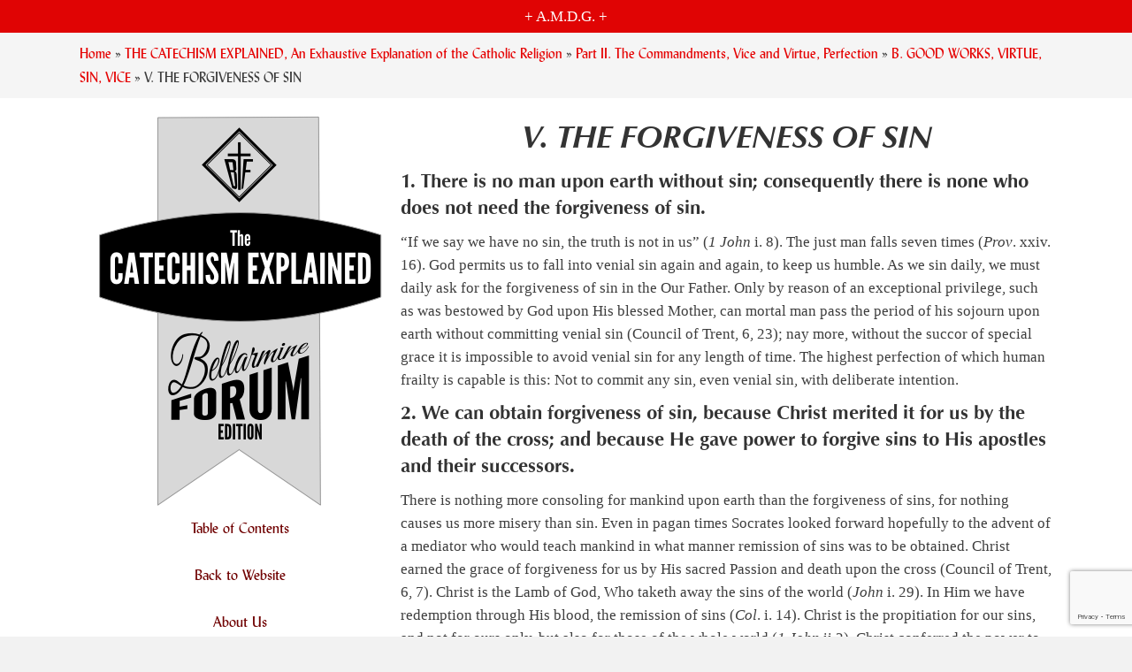

--- FILE ---
content_type: text/html; charset=UTF-8
request_url: https://bellarmineforum.org/bf_catechism/the-catechism-explained/part-ii-the-commandments-vice-and-virtue-perfection/b-good-works-virtue-sin-vice/v-the-forgiveness-of-sin/
body_size: 23811
content:
<!DOCTYPE html>
<html lang="en-US">
<head>
<meta charset="UTF-8" />
<meta name='viewport' content='width=device-width, initial-scale=1.0' />
<meta http-equiv='X-UA-Compatible' content='IE=edge' />
<link rel="profile" href="https://gmpg.org/xfn/11" />
		
		<title>V. THE FORGIVENESS OF SIN - The Bellarmine Forum</title>

<!-- Social Warfare v4.5.6 https://warfareplugins.com - BEGINNING OF OUTPUT -->
<meta property="og:description" content="1. There is no man upon earth without sin; consequently there is none who does not need the forgiveness of sin. “If we say we have no sin, the truth is not in us” (1 John i. 8). The just man falls seven times (Prov. xxiv. 16). God permits us to fall into venial sin again and again, to keep us humble. As we sin daily, we must daily ask for the forgiveness of sin in the Our Father. Only by reason of an exceptional privilege, such as was bestowed by God upon His blessed Mother, can mortal man pass">
<meta property="og:title" content="V. THE FORGIVENESS OF SIN">
<meta property="article_author" content="https://www.facebook.com/jbmanos">
<meta property="article_publisher" content="https://www.facebook.com/jbmanos">
<meta property="og:image" content="https://bellarmineforum.org/wp-content/uploads/2015/08/Catechism-Logo.png">
<meta property="fb:app_id" content="529576650555031">
<meta property="og:type" content="article">
<meta property="og:url" content="https://bellarmineforum.org/bf_catechism/the-catechism-explained/part-ii-the-commandments-vice-and-virtue-perfection/b-good-works-virtue-sin-vice/v-the-forgiveness-of-sin/">
<meta property="og:site_name" content="The Bellarmine Forum">
<meta property="article:published_time" content="2015-08-20T12:44:44-05:00">
<meta property="article:modified_time" content="2022-06-14T17:55:25-05:00">
<meta property="og:updated_time" content="2022-06-14T17:55:25-05:00">
<meta name="twitter:title" content="V. THE FORGIVENESS OF SIN">
<meta name="twitter:description" content="1. There is no man upon earth without sin; consequently there is none who does not need the forgiveness of sin. “If we say we have no sin, the truth is not in us” (1 John i. 8). The just man falls seven times (Prov. xxiv. 16). God permits us to fall into venial sin again and again, to keep us humble. As we sin daily, we must daily ask for the forgiveness of sin in the Our Father. Only by reason of an exceptional privilege, such as was bestowed by God upon His blessed Mother, can mortal man pass">
<meta name="twitter:image" content="https://bellarmineforum.org/wp-content/uploads/2015/08/Catechism-Logo.png">
<meta name="twitter:site" content="@wandererforum">
<meta name="twitter:creator" content="@jbmanos">
<meta name="twitter:card" content="summary_large_image">
<style>
	@font-face {
		font-family: "sw-icon-font";
		src:url("https://bellarmineforum.org/wp-content/plugins/social-warfare/assets/fonts/sw-icon-font.eot?ver=4.5.6");
		src:url("https://bellarmineforum.org/wp-content/plugins/social-warfare/assets/fonts/sw-icon-font.eot?ver=4.5.6#iefix") format("embedded-opentype"),
		url("https://bellarmineforum.org/wp-content/plugins/social-warfare/assets/fonts/sw-icon-font.woff?ver=4.5.6") format("woff"),
		url("https://bellarmineforum.org/wp-content/plugins/social-warfare/assets/fonts/sw-icon-font.ttf?ver=4.5.6") format("truetype"),
		url("https://bellarmineforum.org/wp-content/plugins/social-warfare/assets/fonts/sw-icon-font.svg?ver=4.5.6#1445203416") format("svg");
		font-weight: normal;
		font-style: normal;
		font-display:block;
	}
</style>
<!-- Social Warfare v4.5.6 https://warfareplugins.com - END OF OUTPUT -->

<!-- Jetpack Site Verification Tags -->
<meta name="google-site-verification" content="_XgN5GmncDppl2yDKDL03pUPF1FoAY5i5kuG2zhwkOA" />
<meta name="msvalidate.01" content="E95A66B5E16180359950336E375BDD8F" />
<meta name="dc.title" content="V. THE FORGIVENESS OF SIN - The Bellarmine Forum">
<meta name="dc.description" content="1. There is no man upon earth without sin; consequently there is none who does not need the forgiveness of sin. “If we say we have no sin, the truth is not in us” (1 John i. 8). The just man falls seven times (Prov. xxiv. 16). God permits us&hellip;">
<meta name="dc.relation" content="https://bellarmineforum.org/bf_catechism/the-catechism-explained/part-ii-the-commandments-vice-and-virtue-perfection/b-good-works-virtue-sin-vice/v-the-forgiveness-of-sin/">
<meta name="dc.source" content="https://bellarmineforum.org/">
<meta name="dc.language" content="en_US">
<meta name="description" content="1. There is no man upon earth without sin; consequently there is none who does not need the forgiveness of sin. “If we say we have no sin, the truth is not in us” (1 John i. 8). The just man falls seven times (Prov. xxiv. 16). God permits us&hellip;">
<meta name="robots" content="index, follow, max-snippet:-1, max-image-preview:large, max-video-preview:-1">
<link rel="canonical" href="https://bellarmineforum.org/bf_catechism/the-catechism-explained/part-ii-the-commandments-vice-and-virtue-perfection/b-good-works-virtue-sin-vice/v-the-forgiveness-of-sin/">
<meta property="og:url" content="https://bellarmineforum.org/bf_catechism/the-catechism-explained/part-ii-the-commandments-vice-and-virtue-perfection/b-good-works-virtue-sin-vice/v-the-forgiveness-of-sin/">
<meta property="og:site_name" content="The Bellarmine Forum">
<meta property="og:locale" content="en_US">
<meta property="og:type" content="article">
<meta property="article:author" content="http://www.facebook.com/BellarmineForum">
<meta property="article:publisher" content="http://www.facebook.com/BellarmineForum">
<meta property="og:title" content="V. THE FORGIVENESS OF SIN - The Bellarmine Forum">
<meta property="og:description" content="1. There is no man upon earth without sin; consequently there is none who does not need the forgiveness of sin. “If we say we have no sin, the truth is not in us” (1 John i. 8). The just man falls seven times (Prov. xxiv. 16). God permits us&hellip;">
<meta property="og:image" content="https://i0.wp.com/bellarmineforum.org/wp-content/uploads/2015/08/Catechism-Logo.png?fit=320%2C441&#038;ssl=1">
<meta property="og:image:secure_url" content="https://i0.wp.com/bellarmineforum.org/wp-content/uploads/2015/08/Catechism-Logo.png?fit=320%2C441&#038;ssl=1">
<meta property="og:image:width" content="320">
<meta property="og:image:height" content="441">
<meta property="og:image:alt" content="Cover of &quot;The Catechism Explained&quot; book, featuring a black and white design with bold text. The title is prominently displayed in the center, emphasizing Catholic teachings.&quot;">
<meta property="fb:app_id" content="201272333601346">
<meta name="twitter:card" content="summary_large_image">
<meta name="twitter:site" content="@wandererforum">
<meta name="twitter:creator" content="@jbmanos">
<meta name="twitter:title" content="V. THE FORGIVENESS OF SIN - The Bellarmine Forum">
<meta name="twitter:description" content="1. There is no man upon earth without sin; consequently there is none who does not need the forgiveness of sin. “If we say we have no sin, the truth is not in us” (1 John i. 8). The just man falls seven times (Prov. xxiv. 16). God permits us&hellip;">
<meta name="twitter:image" content="https://i0.wp.com/bellarmineforum.org/wp-content/uploads/2015/08/Catechism-Logo.png?fit=320%2C441&#038;ssl=1">
<link rel='dns-prefetch' href='//www.google.com' />
<link rel='dns-prefetch' href='//stats.wp.com' />
<link rel='dns-prefetch' href='//widgets.wp.com' />

<link rel='preconnect' href='//i0.wp.com' />
<link rel='preconnect' href='//c0.wp.com' />
		<script type="application/ld+json">{"@context":"https:\/\/schema.org","name":"Breadcrumb","@type":"BreadcrumbList","itemListElement":[{"@type":"ListItem","position":1,"item":{"@type":"WebPage","id":"https:\/\/bellarmineforum.org\/bf_catechism\/the-catechism-explained\/#webpage","url":"https:\/\/bellarmineforum.org\/bf_catechism\/the-catechism-explained\/","name":"THE CATECHISM EXPLAINED, An Exhaustive Explanation of the Catholic Religion"}},{"@type":"ListItem","position":2,"item":{"@type":"WebPage","id":"https:\/\/bellarmineforum.org\/bf_catechism\/the-catechism-explained\/part-ii-the-commandments-vice-and-virtue-perfection\/#webpage","url":"https:\/\/bellarmineforum.org\/bf_catechism\/the-catechism-explained\/part-ii-the-commandments-vice-and-virtue-perfection\/","name":"Part II. The Commandments, Vice and Virtue, Perfection"}},{"@type":"ListItem","position":3,"item":{"@type":"WebPage","id":"https:\/\/bellarmineforum.org\/bf_catechism\/the-catechism-explained\/part-ii-the-commandments-vice-and-virtue-perfection\/b-good-works-virtue-sin-vice\/#webpage","url":"https:\/\/bellarmineforum.org\/bf_catechism\/the-catechism-explained\/part-ii-the-commandments-vice-and-virtue-perfection\/b-good-works-virtue-sin-vice\/","name":"B. GOOD WORKS, VIRTUE, SIN, VICE"}},{"@type":"ListItem","position":4,"item":{"@type":"WebPage","id":"https:\/\/bellarmineforum.org\/bf_catechism\/the-catechism-explained\/part-ii-the-commandments-vice-and-virtue-perfection\/b-good-works-virtue-sin-vice\/v-the-forgiveness-of-sin\/#webpage","url":"https:\/\/bellarmineforum.org\/bf_catechism\/the-catechism-explained\/part-ii-the-commandments-vice-and-virtue-perfection\/b-good-works-virtue-sin-vice\/v-the-forgiveness-of-sin\/","name":"V. THE FORGIVENESS OF SIN"}}]}</script>
<link rel="alternate" title="oEmbed (JSON)" type="application/json+oembed" href="https://bellarmineforum.org/wp-json/oembed/1.0/embed?url=https%3A%2F%2Fbellarmineforum.org%2Fbf_catechism%2Fthe-catechism-explained%2Fpart-ii-the-commandments-vice-and-virtue-perfection%2Fb-good-works-virtue-sin-vice%2Fv-the-forgiveness-of-sin%2F" />
<link rel="alternate" title="oEmbed (XML)" type="text/xml+oembed" href="https://bellarmineforum.org/wp-json/oembed/1.0/embed?url=https%3A%2F%2Fbellarmineforum.org%2Fbf_catechism%2Fthe-catechism-explained%2Fpart-ii-the-commandments-vice-and-virtue-perfection%2Fb-good-works-virtue-sin-vice%2Fv-the-forgiveness-of-sin%2F&#038;format=xml" />
<link rel="preload" href="https://bellarmineforum.org/wp-content/plugins/bb-plugin/fonts/fontawesome/5.15.4/webfonts/fa-solid-900.woff2" as="font" type="font/woff2" crossorigin="anonymous">
<link rel="preload" href="https://bellarmineforum.org/wp-content/plugins/bb-plugin/fonts/fontawesome/5.15.4/webfonts/fa-brands-400.woff2" as="font" type="font/woff2" crossorigin="anonymous">
<style id='wp-img-auto-sizes-contain-inline-css'>
img:is([sizes=auto i],[sizes^="auto," i]){contain-intrinsic-size:3000px 1500px}
/*# sourceURL=wp-img-auto-sizes-contain-inline-css */
</style>
<link data-minify="1" rel='stylesheet' id='social-warfare-block-css-css' href='https://bellarmineforum.org/wp-content/cache/min/1/wp-content/plugins/social-warfare/assets/js/post-editor/dist/blocks.style.build.css?ver=1769090960' media='all' />
<link data-minify="1" rel='stylesheet' id='jetpack_related-posts-css' href='https://bellarmineforum.org/wp-content/cache/min/1/p/jetpack/15.4/modules/related-posts/related-posts.css?ver=1769090964' media='all' />
<style id='wp-emoji-styles-inline-css'>

	img.wp-smiley, img.emoji {
		display: inline !important;
		border: none !important;
		box-shadow: none !important;
		height: 1em !important;
		width: 1em !important;
		margin: 0 0.07em !important;
		vertical-align: -0.1em !important;
		background: none !important;
		padding: 0 !important;
	}
/*# sourceURL=wp-emoji-styles-inline-css */
</style>
<link data-minify="1" rel='stylesheet' id='wp-block-library-css' href='https://bellarmineforum.org/wp-content/cache/min/1/c/6.9/wp-includes/css/dist/block-library/style.min.css?ver=1769090960' media='all' />
<style id='global-styles-inline-css'>
:root{--wp--preset--aspect-ratio--square: 1;--wp--preset--aspect-ratio--4-3: 4/3;--wp--preset--aspect-ratio--3-4: 3/4;--wp--preset--aspect-ratio--3-2: 3/2;--wp--preset--aspect-ratio--2-3: 2/3;--wp--preset--aspect-ratio--16-9: 16/9;--wp--preset--aspect-ratio--9-16: 9/16;--wp--preset--color--black: #000000;--wp--preset--color--cyan-bluish-gray: #abb8c3;--wp--preset--color--white: #ffffff;--wp--preset--color--pale-pink: #f78da7;--wp--preset--color--vivid-red: #cf2e2e;--wp--preset--color--luminous-vivid-orange: #ff6900;--wp--preset--color--luminous-vivid-amber: #fcb900;--wp--preset--color--light-green-cyan: #7bdcb5;--wp--preset--color--vivid-green-cyan: #00d084;--wp--preset--color--pale-cyan-blue: #8ed1fc;--wp--preset--color--vivid-cyan-blue: #0693e3;--wp--preset--color--vivid-purple: #9b51e0;--wp--preset--color--fl-heading-text: #333333;--wp--preset--color--fl-body-bg: #f2f2f2;--wp--preset--color--fl-body-text: #3d3d3d;--wp--preset--color--fl-accent: #e50404;--wp--preset--color--fl-accent-hover: #c30303;--wp--preset--color--fl-topbar-bg: #ffffff;--wp--preset--color--fl-topbar-text: #757575;--wp--preset--color--fl-topbar-link: #2b7bb9;--wp--preset--color--fl-topbar-hover: #2b7bb9;--wp--preset--color--fl-header-bg: #ffffff;--wp--preset--color--fl-header-text: #757575;--wp--preset--color--fl-header-link: #757575;--wp--preset--color--fl-header-hover: #2b7bb9;--wp--preset--color--fl-nav-bg: #ffffff;--wp--preset--color--fl-nav-link: #757575;--wp--preset--color--fl-nav-hover: #2b7bb9;--wp--preset--color--fl-content-bg: #ffffff;--wp--preset--color--fl-footer-widgets-bg: #ffffff;--wp--preset--color--fl-footer-widgets-text: #757575;--wp--preset--color--fl-footer-widgets-link: #2b7bb9;--wp--preset--color--fl-footer-widgets-hover: #2b7bb9;--wp--preset--color--fl-footer-bg: #ffffff;--wp--preset--color--fl-footer-text: #757575;--wp--preset--color--fl-footer-link: #2b7bb9;--wp--preset--color--fl-footer-hover: #2b7bb9;--wp--preset--gradient--vivid-cyan-blue-to-vivid-purple: linear-gradient(135deg,rgb(6,147,227) 0%,rgb(155,81,224) 100%);--wp--preset--gradient--light-green-cyan-to-vivid-green-cyan: linear-gradient(135deg,rgb(122,220,180) 0%,rgb(0,208,130) 100%);--wp--preset--gradient--luminous-vivid-amber-to-luminous-vivid-orange: linear-gradient(135deg,rgb(252,185,0) 0%,rgb(255,105,0) 100%);--wp--preset--gradient--luminous-vivid-orange-to-vivid-red: linear-gradient(135deg,rgb(255,105,0) 0%,rgb(207,46,46) 100%);--wp--preset--gradient--very-light-gray-to-cyan-bluish-gray: linear-gradient(135deg,rgb(238,238,238) 0%,rgb(169,184,195) 100%);--wp--preset--gradient--cool-to-warm-spectrum: linear-gradient(135deg,rgb(74,234,220) 0%,rgb(151,120,209) 20%,rgb(207,42,186) 40%,rgb(238,44,130) 60%,rgb(251,105,98) 80%,rgb(254,248,76) 100%);--wp--preset--gradient--blush-light-purple: linear-gradient(135deg,rgb(255,206,236) 0%,rgb(152,150,240) 100%);--wp--preset--gradient--blush-bordeaux: linear-gradient(135deg,rgb(254,205,165) 0%,rgb(254,45,45) 50%,rgb(107,0,62) 100%);--wp--preset--gradient--luminous-dusk: linear-gradient(135deg,rgb(255,203,112) 0%,rgb(199,81,192) 50%,rgb(65,88,208) 100%);--wp--preset--gradient--pale-ocean: linear-gradient(135deg,rgb(255,245,203) 0%,rgb(182,227,212) 50%,rgb(51,167,181) 100%);--wp--preset--gradient--electric-grass: linear-gradient(135deg,rgb(202,248,128) 0%,rgb(113,206,126) 100%);--wp--preset--gradient--midnight: linear-gradient(135deg,rgb(2,3,129) 0%,rgb(40,116,252) 100%);--wp--preset--font-size--small: 13px;--wp--preset--font-size--medium: 20px;--wp--preset--font-size--large: 36px;--wp--preset--font-size--x-large: 42px;--wp--preset--spacing--20: 0.44rem;--wp--preset--spacing--30: 0.67rem;--wp--preset--spacing--40: 1rem;--wp--preset--spacing--50: 1.5rem;--wp--preset--spacing--60: 2.25rem;--wp--preset--spacing--70: 3.38rem;--wp--preset--spacing--80: 5.06rem;--wp--preset--shadow--natural: 6px 6px 9px rgba(0, 0, 0, 0.2);--wp--preset--shadow--deep: 12px 12px 50px rgba(0, 0, 0, 0.4);--wp--preset--shadow--sharp: 6px 6px 0px rgba(0, 0, 0, 0.2);--wp--preset--shadow--outlined: 6px 6px 0px -3px rgb(255, 255, 255), 6px 6px rgb(0, 0, 0);--wp--preset--shadow--crisp: 6px 6px 0px rgb(0, 0, 0);}:where(.is-layout-flex){gap: 0.5em;}:where(.is-layout-grid){gap: 0.5em;}body .is-layout-flex{display: flex;}.is-layout-flex{flex-wrap: wrap;align-items: center;}.is-layout-flex > :is(*, div){margin: 0;}body .is-layout-grid{display: grid;}.is-layout-grid > :is(*, div){margin: 0;}:where(.wp-block-columns.is-layout-flex){gap: 2em;}:where(.wp-block-columns.is-layout-grid){gap: 2em;}:where(.wp-block-post-template.is-layout-flex){gap: 1.25em;}:where(.wp-block-post-template.is-layout-grid){gap: 1.25em;}.has-black-color{color: var(--wp--preset--color--black) !important;}.has-cyan-bluish-gray-color{color: var(--wp--preset--color--cyan-bluish-gray) !important;}.has-white-color{color: var(--wp--preset--color--white) !important;}.has-pale-pink-color{color: var(--wp--preset--color--pale-pink) !important;}.has-vivid-red-color{color: var(--wp--preset--color--vivid-red) !important;}.has-luminous-vivid-orange-color{color: var(--wp--preset--color--luminous-vivid-orange) !important;}.has-luminous-vivid-amber-color{color: var(--wp--preset--color--luminous-vivid-amber) !important;}.has-light-green-cyan-color{color: var(--wp--preset--color--light-green-cyan) !important;}.has-vivid-green-cyan-color{color: var(--wp--preset--color--vivid-green-cyan) !important;}.has-pale-cyan-blue-color{color: var(--wp--preset--color--pale-cyan-blue) !important;}.has-vivid-cyan-blue-color{color: var(--wp--preset--color--vivid-cyan-blue) !important;}.has-vivid-purple-color{color: var(--wp--preset--color--vivid-purple) !important;}.has-black-background-color{background-color: var(--wp--preset--color--black) !important;}.has-cyan-bluish-gray-background-color{background-color: var(--wp--preset--color--cyan-bluish-gray) !important;}.has-white-background-color{background-color: var(--wp--preset--color--white) !important;}.has-pale-pink-background-color{background-color: var(--wp--preset--color--pale-pink) !important;}.has-vivid-red-background-color{background-color: var(--wp--preset--color--vivid-red) !important;}.has-luminous-vivid-orange-background-color{background-color: var(--wp--preset--color--luminous-vivid-orange) !important;}.has-luminous-vivid-amber-background-color{background-color: var(--wp--preset--color--luminous-vivid-amber) !important;}.has-light-green-cyan-background-color{background-color: var(--wp--preset--color--light-green-cyan) !important;}.has-vivid-green-cyan-background-color{background-color: var(--wp--preset--color--vivid-green-cyan) !important;}.has-pale-cyan-blue-background-color{background-color: var(--wp--preset--color--pale-cyan-blue) !important;}.has-vivid-cyan-blue-background-color{background-color: var(--wp--preset--color--vivid-cyan-blue) !important;}.has-vivid-purple-background-color{background-color: var(--wp--preset--color--vivid-purple) !important;}.has-black-border-color{border-color: var(--wp--preset--color--black) !important;}.has-cyan-bluish-gray-border-color{border-color: var(--wp--preset--color--cyan-bluish-gray) !important;}.has-white-border-color{border-color: var(--wp--preset--color--white) !important;}.has-pale-pink-border-color{border-color: var(--wp--preset--color--pale-pink) !important;}.has-vivid-red-border-color{border-color: var(--wp--preset--color--vivid-red) !important;}.has-luminous-vivid-orange-border-color{border-color: var(--wp--preset--color--luminous-vivid-orange) !important;}.has-luminous-vivid-amber-border-color{border-color: var(--wp--preset--color--luminous-vivid-amber) !important;}.has-light-green-cyan-border-color{border-color: var(--wp--preset--color--light-green-cyan) !important;}.has-vivid-green-cyan-border-color{border-color: var(--wp--preset--color--vivid-green-cyan) !important;}.has-pale-cyan-blue-border-color{border-color: var(--wp--preset--color--pale-cyan-blue) !important;}.has-vivid-cyan-blue-border-color{border-color: var(--wp--preset--color--vivid-cyan-blue) !important;}.has-vivid-purple-border-color{border-color: var(--wp--preset--color--vivid-purple) !important;}.has-vivid-cyan-blue-to-vivid-purple-gradient-background{background: var(--wp--preset--gradient--vivid-cyan-blue-to-vivid-purple) !important;}.has-light-green-cyan-to-vivid-green-cyan-gradient-background{background: var(--wp--preset--gradient--light-green-cyan-to-vivid-green-cyan) !important;}.has-luminous-vivid-amber-to-luminous-vivid-orange-gradient-background{background: var(--wp--preset--gradient--luminous-vivid-amber-to-luminous-vivid-orange) !important;}.has-luminous-vivid-orange-to-vivid-red-gradient-background{background: var(--wp--preset--gradient--luminous-vivid-orange-to-vivid-red) !important;}.has-very-light-gray-to-cyan-bluish-gray-gradient-background{background: var(--wp--preset--gradient--very-light-gray-to-cyan-bluish-gray) !important;}.has-cool-to-warm-spectrum-gradient-background{background: var(--wp--preset--gradient--cool-to-warm-spectrum) !important;}.has-blush-light-purple-gradient-background{background: var(--wp--preset--gradient--blush-light-purple) !important;}.has-blush-bordeaux-gradient-background{background: var(--wp--preset--gradient--blush-bordeaux) !important;}.has-luminous-dusk-gradient-background{background: var(--wp--preset--gradient--luminous-dusk) !important;}.has-pale-ocean-gradient-background{background: var(--wp--preset--gradient--pale-ocean) !important;}.has-electric-grass-gradient-background{background: var(--wp--preset--gradient--electric-grass) !important;}.has-midnight-gradient-background{background: var(--wp--preset--gradient--midnight) !important;}.has-small-font-size{font-size: var(--wp--preset--font-size--small) !important;}.has-medium-font-size{font-size: var(--wp--preset--font-size--medium) !important;}.has-large-font-size{font-size: var(--wp--preset--font-size--large) !important;}.has-x-large-font-size{font-size: var(--wp--preset--font-size--x-large) !important;}
/*# sourceURL=global-styles-inline-css */
</style>

<style id='classic-theme-styles-inline-css'>
/*! This file is auto-generated */
.wp-block-button__link{color:#fff;background-color:#32373c;border-radius:9999px;box-shadow:none;text-decoration:none;padding:calc(.667em + 2px) calc(1.333em + 2px);font-size:1.125em}.wp-block-file__button{background:#32373c;color:#fff;text-decoration:none}
/*# sourceURL=/wp-includes/css/classic-themes.min.css */
</style>
<link data-minify="1" rel='stylesheet' id='font-awesome-5-css' href='https://bellarmineforum.org/wp-content/cache/min/1/wp-content/plugins/bb-plugin/fonts/fontawesome/5.15.4/css/all.min.css?ver=1769090960' media='all' />
<link data-minify="1" rel='stylesheet' id='font-awesome-css' href='https://bellarmineforum.org/wp-content/cache/min/1/wp-content/plugins/types/vendor/toolset/toolset-common/res/lib/font-awesome/css/font-awesome.min.css?ver=1769090960' media='screen' />
<link data-minify="1" rel='stylesheet' id='fl-builder-layout-bundle-b95abebe2ca05b56e212af11d270e904-css' href='https://bellarmineforum.org/wp-content/cache/min/1/wp-content/uploads/bb-plugin/cache/b95abebe2ca05b56e212af11d270e904-layout-bundle.css?ver=1769090967' media='all' />
<link rel='stylesheet' id='social_warfare-css' href='https://bellarmineforum.org/wp-content/plugins/social-warfare/assets/css/style.min.css?ver=4.5.6' media='all' />
<link data-minify="1" rel='stylesheet' id='relevanssi-live-search-css' href='https://bellarmineforum.org/wp-content/cache/min/1/wp-content/plugins/relevanssi-live-ajax-search/assets/styles/style.css?ver=1769090960' media='all' />
<link rel='stylesheet' id='jquery-magnificpopup-css' href='https://bellarmineforum.org/wp-content/plugins/bb-plugin/css/jquery.magnificpopup.min.css?ver=2.10.0.5' media='all' />
<link rel='stylesheet' id='base-css' href='https://bellarmineforum.org/wp-content/themes/bb-theme/css/base.min.css?ver=1.7.19.1' media='all' />
<link data-minify="1" rel='stylesheet' id='fl-automator-skin-css' href='https://bellarmineforum.org/wp-content/cache/min/1/wp-content/uploads/bb-theme/skin-693ce2073edde.css?ver=1769090960' media='all' />
<link data-minify="1" rel='stylesheet' id='fl-child-theme-css' href='https://bellarmineforum.org/wp-content/cache/min/1/wp-content/themes/bb-theme-child-jbm-12/style.css?ver=1769090960' media='all' />
<script id="jetpack_related-posts-js-extra">
var related_posts_js_options = {"post_heading":"h4"};
//# sourceURL=jetpack_related-posts-js-extra
</script>

<script src="https://c0.wp.com/c/6.9/wp-includes/js/jquery/jquery.min.js" id="jquery-core-js"></script>

<script src="https://www.google.com/recaptcha/api.js?render=6LeJOy8aAAAAAL8U1LFzrRWGYaKnrblswQYNHl_P&amp;ver=10.8.6" id="tve-dash-recaptcha-js"></script>
<link rel="https://api.w.org/" href="https://bellarmineforum.org/wp-json/" /><link rel='shortlink' href='https://bellarmineforum.org/?p=5470' />
		<meta property="fb:pages" content="153206821371396" />
		            <script type="text/javascript"><!--
                                function powerpress_pinw(pinw_url){window.open(pinw_url, 'PowerPressPlayer','toolbar=0,status=0,resizable=1,width=460,height=320');	return false;}
                //-->

                // tabnab protection
                window.addEventListener('load', function () {
                    // make all links have rel="noopener noreferrer"
                    document.querySelectorAll('a[target="_blank"]').forEach(link => {
                        link.setAttribute('rel', 'noopener noreferrer');
                    });
                });
            </script>
            <style>

    /* for unique landing page accent color values,  put any new css added here inside tcb-bridge/js/editor */

    /* accent color */
    #thrive-comments .tcm-color-ac,
    #thrive-comments .tcm-color-ac span {
        color: #e50404;
    }

    /* accent color background */
    #thrive-comments .tcm-background-color-ac,
    #thrive-comments .tcm-background-color-ac-h:hover span,
    #thrive-comments .tcm-background-color-ac-active:active {
        background-color: #e50404    }

    /* accent color border */
    #thrive-comments .tcm-border-color-ac {
        border-color: #e50404;
        outline: none;
    }

    #thrive-comments .tcm-border-color-ac-h:hover {
        border-color: #e50404;
    }

    #thrive-comments .tcm-border-bottom-color-ac {
        border-bottom-color: #e50404;
    }

    /* accent color fill*/
    #thrive-comments .tcm-svg-fill-ac {
        fill: #e50404;
    }

    /* accent color for general elements */

    /* inputs */
    #thrive-comments textarea:focus,
    #thrive-comments input:focus {
        border-color: #e50404;
        box-shadow: inset 0 0 3px#e50404;
    }

    /* links */
    #thrive-comments a {
        color: #e50404;
    }

    /*
	* buttons and login links
	* using id to override the default css border-bottom
	*/
    #thrive-comments button,
    #thrive-comments #tcm-login-up,
    #thrive-comments #tcm-login-down {
        color: #e50404;
        border-color: #e50404;
    }

    /* general buttons hover and active functionality */
    #thrive-comments button:hover,
    #thrive-comments button:focus,
    #thrive-comments button:active {
        background-color: #e50404    }

</style>
<style type="text/css" id="tve_global_variables">:root{--tcb-color-0:rgb(236, 228, 183);--tcb-color-0-h:50;--tcb-color-0-s:58%;--tcb-color-0-l:82%;--tcb-color-0-a:1;--tcb-background-author-image:url(https://secure.gravatar.com/avatar/6c56ef830131a22144ac1fa2a5e37b5f4bba81146b6f3535036b08061549441a?s=256&d=mm&r=pg);--tcb-background-user-image:url();--tcb-background-featured-image-thumbnail:url(https://bellarmineforum.org/wp-content/uploads/2015/08/Catechism-Logo.png);}</style>
	<style>img#wpstats{display:none}</style>
		      <meta name="onesignal" content="wordpress-plugin"/>
            
<!-- There is no amphtml version available for this URL. --><style>.breadcrumb {list-style:none;margin:0;padding-inline-start:0;}.breadcrumb li {margin:0;display:inline-block;position:relative;}.breadcrumb li::after{content:' - ';margin-left:5px;margin-right:5px;}.breadcrumb li:last-child::after{display:none}</style><style type="text/css" id="thrive-default-styles"></style><link rel="icon" href="https://i0.wp.com/bellarmineforum.org/wp-content/uploads/2022/02/cropped-bf-2022-favicon.png?fit=32%2C32&#038;ssl=1" sizes="32x32" />
<link rel="icon" href="https://i0.wp.com/bellarmineforum.org/wp-content/uploads/2022/02/cropped-bf-2022-favicon.png?fit=192%2C192&#038;ssl=1" sizes="192x192" />
<link rel="apple-touch-icon" href="https://i0.wp.com/bellarmineforum.org/wp-content/uploads/2022/02/cropped-bf-2022-favicon.png?fit=180%2C180&#038;ssl=1" />
<meta name="msapplication-TileImage" content="https://i0.wp.com/bellarmineforum.org/wp-content/uploads/2022/02/cropped-bf-2022-favicon.png?fit=270%2C270&#038;ssl=1" />
<link data-minify="1" rel="preload" href="https://bellarmineforum.org/wp-content/cache/min/1/wp-content/plugins/social-warfare/assets/js/post-editor/dist/blocks.style.build.css?ver=1769090960" as="style"><link data-minify="1" rel="preload" href="https://bellarmineforum.org/wp-content/cache/min/1/wp-content/plugins/bb-plugin/fonts/fontawesome/5.15.4/css/all.min.css?ver=1769090960" as="style"><link data-minify="1" rel="preload" href="https://bellarmineforum.org/wp-content/cache/min/1/wp-content/plugins/types/vendor/toolset/toolset-common/res/lib/font-awesome/css/font-awesome.min.css?ver=1769090960" as="style"><link data-minify="1" rel="preload" href="https://bellarmineforum.org/wp-content/cache/min/1/wp-content/uploads/bb-plugin/cache/b95abebe2ca05b56e212af11d270e904-layout-bundle.css?ver=1769090967" as="style"><link rel="preload" href="/wp-content/plugins/social-warfare/assets/css/style.min.css?ver=4.5.6" as="style"><link data-minify="1" rel="preload" href="https://bellarmineforum.org/wp-content/cache/min/1/wp-content/plugins/relevanssi-live-ajax-search/assets/styles/style.css?ver=1769090960" as="style"><link rel="preload" href="/wp-content/plugins/bb-plugin/css/jquery.magnificpopup.min.css?ver=2.10.0.5" as="style"><link rel="preload" href="/wp-content/themes/bb-theme/css/base.min.css?ver=1.7.19.1" as="style"><link data-minify="1" rel="preload" href="https://bellarmineforum.org/wp-content/cache/min/1/wp-content/uploads/bb-theme/skin-693ce2073edde.css?ver=1769090960" as="style"><link data-minify="1" rel="preload" href="https://bellarmineforum.org/wp-content/cache/min/1/wp-content/themes/bb-theme-child-jbm-12/style.css?ver=1769090960" as="style">		<style id="wp-custom-css">
			.bf-10grid .widgets-grid-layout .widget-grid-view-image {
	width: 10%;
	margin: auto;
}

.bf-centered-widget h2 {
	text-align: center;
}		</style>
		<noscript><style id="rocket-lazyload-nojs-css">.rll-youtube-player, [data-lazy-src]{display:none !important;}</style></noscript><meta name="generator" content="WP Rocket 3.20.2" data-wpr-features="wpr_defer_js wpr_minify_concatenate_js wpr_lazyload_iframes wpr_minify_css wpr_desktop" /></head>
<body class="wp-singular bf_catechism-template-default single single-bf_catechism postid-5470 wp-theme-bb-theme wp-child-theme-bb-theme-child-jbm-12 fl-builder-2-10-0-5 fl-themer-1-5-2-1-20251125200437 fl-theme-1-7-19-1 fl-no-js fl-theme-builder-singular fl-theme-builder-singular-catechism-singles fl-theme-builder-footer fl-theme-builder-footer-footer fl-theme-builder-part fl-theme-builder-part-above-footer-with-popular-posts fl-theme-builder-header fl-theme-builder-header-catechism-header fl-framework-base fl-preset-default fl-full-width fl-search-active" itemscope="itemscope" itemtype="https://schema.org/WebPage">
<a aria-label="Skip to content" class="fl-screen-reader-text" href="#fl-main-content">Skip to content</a><div data-rocket-location-hash="d434d8484ca3c7ebe008e10ddf366009" class="fl-page">
	<header data-rocket-location-hash="8cd1f0254cc22297d8b19e01bf07fd4a" class="fl-builder-content fl-builder-content-757860 fl-builder-global-templates-locked" data-post-id="757860" data-type="header" data-sticky="0" data-sticky-on="" data-sticky-breakpoint="medium" data-shrink="0" data-overlay="0" data-overlay-bg="transparent" data-shrink-image-height="50px" role="banner" itemscope="itemscope" itemtype="http://schema.org/WPHeader"></header>	<div data-rocket-location-hash="302a96fba01a09dada1526084cb43514" id="fl-main-content" class="fl-page-content" itemprop="mainContentOfPage" role="main">

		<div data-rocket-location-hash="67e35af1ff500fbe9e87061a258adb4e" class="fl-builder-content fl-builder-content-757704 fl-builder-global-templates-locked" data-post-id="757704"><div class="fl-row fl-row-full-width fl-row-bg-color fl-node-5c9ee42fb4706 fl-row-default-height fl-row-align-center bf-nopbottom" data-node="5c9ee42fb4706">
	<div class="fl-row-content-wrap">
						<div class="fl-row-content fl-row-fixed-width fl-node-content">
		
<div class="fl-col-group fl-node-5c9ee42fb85b5" data-node="5c9ee42fb85b5">
			<div class="fl-col fl-node-5c9ee42fb8663 fl-col-bg-color" data-node="5c9ee42fb8663">
	<div class="fl-col-content fl-node-content"><div class="fl-module fl-module-rich-text fl-node-5c9ee42fb4239" data-node="5c9ee42fb4239">
	<div class="fl-module-content fl-node-content">
		<div class="fl-rich-text">
	<p style="text-align: center;">+ A.M.D.G. +</p>
</div>
	</div>
</div>
</div>
</div>
	</div>
		</div>
	</div>
</div>
<div class="fl-row fl-row-full-width fl-row-bg-color fl-node-5c9ccdaf80712 fl-row-default-height fl-row-align-center" data-node="5c9ccdaf80712">
	<div class="fl-row-content-wrap">
						<div class="fl-row-content fl-row-fixed-width fl-node-content">
		
<div class="fl-col-group fl-node-5c9ccdaf82472" data-node="5c9ccdaf82472">
			<div class="fl-col fl-node-5c9ccdaf824d8 fl-col-bg-color" data-node="5c9ccdaf824d8">
	<div class="fl-col-content fl-node-content"><div class="fl-module fl-module-rich-text fl-node-591531b8af586 fl-visible-desktop fl-visible-large fl-visible-medium bf-lfs" data-node="591531b8af586">
	<div class="fl-module-content fl-node-content">
		<div class="fl-rich-text">
	<p>
<nav class="breadcrumb" aria-label="You are here:" itemprop="breadcrumb" itemscope itemtype="http://schema.org/BreadcrumbList">
<span itemprop="itemListElement" itemscope itemtype="http://schema.org/ListItem"><a href="https://bellarmineforum.org/" itemprop="item" title="The Bellarmine Forum"><span itemprop="name">Home</span><meta itemprop="position" content="1" /></a></span> <span class="breadcrumb-separator" aria-hidden="true">&#187;</span> 
<span itemprop="itemListElement" itemscope itemtype="http://schema.org/ListItem"><a href="https://bellarmineforum.org/bf_catechism/the-catechism-explained/" itemprop="item" title="Catechism"><span itemprop="name">THE CATECHISM EXPLAINED, An Exhaustive Explanation of the Catholic Religion</span><meta itemprop="position" content="2" /></a></span> <span class="breadcrumb-separator" aria-hidden="true">&#187;</span> 
<span itemprop="itemListElement" itemscope itemtype="http://schema.org/ListItem"><a href="https://bellarmineforum.org/bf_catechism/the-catechism-explained/part-ii-the-commandments-vice-and-virtue-perfection/" itemprop="item" title="Catechism"><span itemprop="name">Part II. The Commandments, Vice and Virtue, Perfection</span><meta itemprop="position" content="3" /></a></span> <span class="breadcrumb-separator" aria-hidden="true">&#187;</span> 
<span itemprop="itemListElement" itemscope itemtype="http://schema.org/ListItem"><a href="https://bellarmineforum.org/bf_catechism/the-catechism-explained/part-ii-the-commandments-vice-and-virtue-perfection/b-good-works-virtue-sin-vice/" itemprop="item" title="Catechism"><span itemprop="name">B. GOOD WORKS, VIRTUE, SIN, VICE</span><meta itemprop="position" content="4" /></a></span> <span class="breadcrumb-separator" aria-hidden="true">&#187;</span> 
<span itemprop="itemListElement" itemscope itemtype="http://schema.org/ListItem"><span itemprop="item" title="Current page"><span itemprop="name">V. THE FORGIVENESS OF SIN</span><link href="https://bellarmineforum.org/bf_catechism/the-catechism-explained/part-ii-the-commandments-vice-and-virtue-perfection/b-good-works-virtue-sin-vice/v-the-forgiveness-of-sin/" itemprop="url" /><meta itemprop="position" content="5" /></span></span></nav>
</p>
</div>
	</div>
</div>
</div>
</div>
	</div>
		</div>
	</div>
</div>
<div class="fl-row fl-row-full-width fl-row-bg-none fl-node-59152a4dac1c5 fl-row-default-height fl-row-align-center" data-node="59152a4dac1c5">
	<div class="fl-row-content-wrap">
						<div class="fl-row-content fl-row-fixed-width fl-node-content">
		
<div class="fl-col-group fl-node-59152a4dae41d" data-node="59152a4dae41d">
			<div id="header" class="fl-col fl-node-59152a4dae4ab fl-col-bg-color fl-col-small" data-node="59152a4dae4ab">
	<div class="fl-col-content fl-node-content"><div class="fl-module fl-module-photo fl-node-59152a95ceca7" data-node="59152a95ceca7">
	<div class="fl-module-content fl-node-content">
		<div role="figure" class="fl-photo fl-photo-align-center" itemscope itemtype="https://schema.org/ImageObject">
	<div class="fl-photo-content fl-photo-img-png">
				<img loading="lazy" decoding="async" width="320" height="441" class="fl-photo-img wp-image-7107" src="https://bfcontent4bb.local/wp-content/uploads/2015/08/Catechism-Logo.png" alt="Cover of &quot;The Catechism Explained&quot; book, featuring a black and white design with bold text. The title is prominently displayed in the center, emphasizing Catholic teachings.&quot;" title="Catechism-Logo"  itemprop="image" srcset="https://i0.wp.com/bellarmineforum.org/wp-content/uploads/2015/08/Catechism-Logo.png?w=320&amp;ssl=1 320w, https://i0.wp.com/bellarmineforum.org/wp-content/uploads/2015/08/Catechism-Logo.png?resize=218%2C300&amp;ssl=1 218w, https://i0.wp.com/bellarmineforum.org/wp-content/uploads/2015/08/Catechism-Logo.png?resize=109%2C150&amp;ssl=1 109w" sizes="auto, (max-width: 320px) 100vw, 320px" />
					</div>
	</div>
	</div>
</div>
<div class="fl-module fl-module-menu fl-node-59152ad3c8f89 bf-lfs" data-node="59152ad3c8f89">
	<div class="fl-module-content fl-node-content">
		<div class="fl-menu">
		<div class="fl-clear"></div>
	<nav role="navigation" aria-label="Menu" itemscope="itemscope" itemtype="https://schema.org/SiteNavigationElement"><ul id="menu-basic-catechism-nav" class="menu fl-menu-vertical fl-toggle-none"><li id="menu-item-7117" class="menu-item menu-item-type-post_type menu-item-object-bf_catechism"><a role="menuitem" title="Catechism Explained Table of Contents" href="https://bellarmineforum.org/bf_catechism/the-catechism-explained/catechism-explained-table-of-contents/">Table of Contents</a></li><li id="menu-item-7122" class="menu-item menu-item-type-post_type menu-item-object-page"><a role="menuitem" href="https://bellarmineforum.org/bellarmine-forum-est-1965/">Back to Website</a></li><li id="menu-item-7120" class="menu-item menu-item-type-post_type menu-item-object-page"><a role="menuitem" href="https://bellarmineforum.org/about-us/">About Us</a></li><li id="menu-item-7119" class="menu-item menu-item-type-post_type menu-item-object-page"><a role="menuitem" href="https://bellarmineforum.org/about-us/contact/">Contact</a></li><li id="menu-item-7121" class="menu-item menu-item-type-post_type menu-item-object-page"><a role="menuitem" href="https://bellarmineforum.org/support-the-wanderer-forum-foundation-2/">Support the Bellarmine Forum</a></li></ul></nav></div>
	</div>
</div>
</div>
</div>
			<div class="fl-col fl-node-59152a4dae4cb fl-col-bg-color bf-cat-toc" data-node="59152a4dae4cb">
	<div class="fl-col-content fl-node-content"><div class="fl-module fl-module-heading fl-node-59152df2eb6cd bf-opt" data-node="59152df2eb6cd">
	<div class="fl-module-content fl-node-content">
		<h1 class="fl-heading">
		<span class="fl-heading-text">V. THE FORGIVENESS OF SIN</span>
	</h1>
	</div>
</div>
<article class="fl-module fl-module-fl-post-content fl-node-591526858e8c6 bf_catechism bf-catechism" data-node="591526858e8c6">
	<div class="fl-module-content fl-node-content">
		<h5>1. There is no man upon earth without sin; consequently there is none who does not need the forgiveness of sin.</h5>
<p>“If we say we have no sin, the truth is not in us” (<em>1 John</em> i. 8). The just man falls seven times (<em>Prov</em>. xxiv. 16). God permits us to fall into venial sin again and again, to keep us humble. As we sin daily, we must daily ask for the forgiveness of sin in the Our Father. Only by reason of an exceptional privilege, such as was bestowed by God upon His blessed Mother, can mortal man pass the period of his sojourn upon earth without committing venial sin (Council of Trent, 6, 23); nay more, without the succor of special grace it is impossible to avoid venial sin for any length of time. The highest perfection of which human frailty is capable is this: Not to commit any sin, even venial sin, with deliberate intention.</p>
<h5>2. We can obtain forgiveness of sin, because Christ merited it for us by the death of the cross; and because He gave power to forgive sins to His apostles and their successors.</h5>
<p>There is nothing more consoling for mankind upon earth than the forgiveness of sins, for nothing causes us more misery than sin. Even in pagan times Socrates looked forward hopefully to the advent of a mediator who would teach mankind in what manner remission of sins was to be obtained. Christ earned the grace of forgiveness for us by His sacred Passion and death upon the cross (Council of Trent, 6, 7). Christ is the Lamb of God, Who taketh away the sins of the world (<em>John</em> i. 29). In Him we have redemption through His blood, the remission of sins (<em>Col</em>. i. 14). Christ is the propitiation for our sins, and not for ours only, but also for those of the whole world (<em>1 John</em> ii.2). Christ conferred the power to forgive sins only upon the apostles and their successors. He Himself exercised this power in the case of Mary Magdalen, Zacheus, the good thief; when He healed the paralytic He said expressly: “That you may know that the Son of man hath power on earth to forgive sins, I say unto thee, Arise, take up thy bed, and go” (<em>Matt</em>. ix. 6). This same power which He possessed Our Lord gave to the holy apostles, when, after His resurrection He said to them: “Receive ye the Holy Ghost. Whose sins you shall forgive they are forgiven them, and whose sins you shall retain, they are retained” (<em>John</em> xx. 23). He therefore who would have his sins forgiven must address himself to the bishop or to the priests whom Christ has appointed. In the Catholic Church alone is remission of sins, for she alone has received the Holy Ghost as a pledge of this grace (St. Augustine).</p>
<h5>3. Mortal sin is remitted by Baptism and penance, venial sin, and the temporal penalties due to it, by good works done in a state of grace. These good works are: Prayer, fasting, almsgiving, hearing holy Mass, receiving holy communion, use of the sacramentals, gaming indulgences, forgiving offences.</h5>
<p>Baptism is the ship in which we embark on our voyage to heaven; if we commit mortal sin we are like men who are shipwrecked. The only hope for them of being saved is in laying hold of a plank, and clinging firmly to it; so for the Christian, the only means of reaching the port of eternal salvation is through the Sacrament of Penance. Not prayer, fasting, nor almsgiving in itself can procure for man the forgiveness of mortal sin; these can only lead to penance, by which sin is washed away. Angels and archangels have no power to alter this; nay, “The Redeemer Himself does not forgive sin without penance” (St. Augustine). Good works, do, however, avail for the expiation of venial sin. Thus St. Augustine declares: “A single <em>Pater Noster</em> said from the heart, will obliterate the venial gins of a whole day.” Venial sins can also be remitted by the use of holy water, indulgences, prayers, communion, the blessing of a bishop, etc.</p>
<h5>4. There is no sin too great for God to forgive here below, if it be sincerely repented of and humbly confessed.</h5>
<p>God makes this promise to the contrite sinner: “ If your sins be as scarlet, they shall be made white as snow; and if they be red as crimson, they shall be white as wool” (<em>Is</em>. i. 18). God makes no distinction between sinners; He permits the priest to forgive every sin without exception. Therefore no man is so godless and wicked but he may yet hope to obtain forgiveness, provided he is sincerely sorry for his transgressions. In fact God receives the sinner more graciously the greater his sin has been, just as a fisherman pursues his work more gladly, the bigger the fish he catches. The sin against the Holy Ghost is the only one which admits of no forgiveness, because the man who sins against the Holy Ghost is the man who will not amend. The fault does not rest with God, but with the man; for even if he acknowledges his sin he will not abandon it, and consequently does not bewail it. Without contrition and change of heart there is no forgiveness.</p>
<h6>5. A sin once forgiven is effaced forever, even if the sinner falls again into mortal sin.</h6>
<p>This is not the case with good works. They are reckoned again to a man’s account, if he makes his peace with God. See how merciful is God almighty!</p>
<hr />
<p>&nbsp;</p>
<p><a rel="prev" href="https://bellarmineforum.org/bf_catechism/the-catechism-explained/part-ii-the-commandments-vice-and-virtue-perfection/b-good-works-virtue-sin-vice/iv-vice/" title="IV. VICE" style="max-width:42%; text-decoration: none; color: #333; background-color: #eee; padding: .5em;" class="bf-cat-prev align-left"><strong>&laquo; Previous Section</strong><br /><span class="bf-cat-nav-title">IV. VICE</span></a><a rel="next" href="https://bellarmineforum.org/bf_catechism/the-catechism-explained/part-ii-the-commandments-vice-and-virtue-perfection/b-good-works-virtue-sin-vice/vi-temptation/" title="VI. TEMPTATION" style="max-width:42%; text-align: right; text-decoration: none; color: #333; background-color: #eee; padding: .5em;" class="bf-cat-next align-right"><strong>Next Section &raquo;</strong><br /><span class="bf-cat-nav-title">VI. TEMPTATION</span></a></p>
<p style="font-size:0.6em; color: lightgrey; text-align: center; clear: both;" class="bf-oph"><br />This article, <em>V. THE FORGIVENESS OF SIN</em> is a post from <a href="https://bellarmineforum.org/bf_catechism/the-catechism-explained/part-ii-the-commandments-vice-and-virtue-perfection/b-good-works-virtue-sin-vice/v-the-forgiveness-of-sin/" style="color:grey">The Bellarmine Forum</a>.<br/><a href="https://bellarmineforum.org/bf_catechism/the-catechism-explained/part-ii-the-commandments-vice-and-virtue-perfection/b-good-works-virtue-sin-vice/v-the-forgiveness-of-sin/" style="color:grey">https://bellarmineforum.org/bf_catechism/the-catechism-explained/part-ii-the-commandments-vice-and-virtue-perfection/b-good-works-virtue-sin-vice/v-the-forgiveness-of-sin/</a><br />Do not repost the entire article without written permission.  Reasonable excerpts may be reposted so long as it is linked to this page.</p><span class="tve-leads-two-step-trigger tl-2step-trigger-0"></span><span class="tve-leads-two-step-trigger tl-2step-trigger-0"></span>
<div id='jp-relatedposts' class='jp-relatedposts' >
	<h3 class="jp-relatedposts-headline"><em>Kindred Topics and Related Threads</em></h3>
</div><div class="swp-content-locator"></div>	</div>
</article>
<div class="fl-module fl-module-separator fl-node-5c9eee5b72a1b" data-node="5c9eee5b72a1b">
	<div class="fl-module-content fl-node-content">
		<div class="fl-separator"></div>
	</div>
</div>
<div class="fl-module fl-module-rich-text fl-node-5c9eee278b1cb" data-node="5c9eee278b1cb">
	<div class="fl-module-content fl-node-content">
		<div class="fl-rich-text">
	<p><div class="swp_social_panel swp_horizontal_panel swp_flat_fresh  swp_default_full_color swp_other_full_color swp_individual_full_color scale-100 scale-full_width" data-min-width="1100" data-float-color="#ffffff" data-float="none" data-float-mobile="none" data-transition="slide" data-post-id="5470" ><div class="nc_tweetContainer swp_share_button swp_facebook" data-network="facebook"><a class="nc_tweet swp_share_link" rel="nofollow noreferrer noopener" target="_blank" href="https://www.facebook.com/share.php?u=https%3A%2F%2Fbellarmineforum.org%2Fbf_catechism%2Fthe-catechism-explained%2Fpart-ii-the-commandments-vice-and-virtue-perfection%2Fb-good-works-virtue-sin-vice%2Fv-the-forgiveness-of-sin%2F" data-link="https://www.facebook.com/share.php?u=https%3A%2F%2Fbellarmineforum.org%2Fbf_catechism%2Fthe-catechism-explained%2Fpart-ii-the-commandments-vice-and-virtue-perfection%2Fb-good-works-virtue-sin-vice%2Fv-the-forgiveness-of-sin%2F"><span class="swp_count swp_hide"><span class="iconFiller"><span class="spaceManWilly"><i class="sw swp_facebook_icon"></i><span class="swp_share">Share</span></span></span></span></a></div><div class="nc_tweetContainer swp_share_button swp_twitter" data-network="twitter"><a class="nc_tweet swp_share_link" rel="nofollow noreferrer noopener" target="_blank" href="https://twitter.com/intent/tweet?text=V.+THE+FORGIVENESS+OF+SIN&url=https%3A%2F%2Fbellarmineforum.org%2Fbf_catechism%2Fthe-catechism-explained%2Fpart-ii-the-commandments-vice-and-virtue-perfection%2Fb-good-works-virtue-sin-vice%2Fv-the-forgiveness-of-sin%2F&via=jbmanos" data-link="https://twitter.com/intent/tweet?text=V.+THE+FORGIVENESS+OF+SIN&url=https%3A%2F%2Fbellarmineforum.org%2Fbf_catechism%2Fthe-catechism-explained%2Fpart-ii-the-commandments-vice-and-virtue-perfection%2Fb-good-works-virtue-sin-vice%2Fv-the-forgiveness-of-sin%2F&via=jbmanos"><span class="swp_count swp_hide"><span class="iconFiller"><span class="spaceManWilly"><i class="sw swp_twitter_icon"></i><span class="swp_share">Tweet</span></span></span></span></a></div><div class="nc_tweetContainer swp_share_button swp_pinterest" data-network="pinterest"><a rel="nofollow noreferrer noopener" class="nc_tweet swp_share_link noPop" href="https://pinterest.com/pin/create/button/?url=https%3A%2F%2Fbellarmineforum.org%2Fbf_catechism%2Fthe-catechism-explained%2Fpart-ii-the-commandments-vice-and-virtue-perfection%2Fb-good-works-virtue-sin-vice%2Fv-the-forgiveness-of-sin%2F" onClick="event.preventDefault(); 
							var e=document.createElement('script');
							e.setAttribute('type','text/javascript');
							e.setAttribute('charset','UTF-8');
							e.setAttribute('src','//assets.pinterest.com/js/pinmarklet.js?r='+Math.random()*99999999);
							document.body.appendChild(e);
						" ><span class="swp_count swp_hide"><span class="iconFiller"><span class="spaceManWilly"><i class="sw swp_pinterest_icon"></i><span class="swp_share">Pin</span></span></span></span></a></div><div class="nc_tweetContainer swp_share_button swp_flipboard" data-network="flipboard"><a class="nc_tweet swp_share_link" rel="nofollow noreferrer noopener" target="_blank" href="https://share.flipboard.com/bookmarklet/popout?v=2&title=V.+THE+FORGIVENESS+OF+SIN&url=https%3A%2F%2Fbellarmineforum.org%2Fbf_catechism%2Fthe-catechism-explained%2Fpart-ii-the-commandments-vice-and-virtue-perfection%2Fb-good-works-virtue-sin-vice%2Fv-the-forgiveness-of-sin%2F" data-link="https://share.flipboard.com/bookmarklet/popout?v=2&title=V.+THE+FORGIVENESS+OF+SIN&url=https%3A%2F%2Fbellarmineforum.org%2Fbf_catechism%2Fthe-catechism-explained%2Fpart-ii-the-commandments-vice-and-virtue-perfection%2Fb-good-works-virtue-sin-vice%2Fv-the-forgiveness-of-sin%2F"><span class="swp_count swp_hide"><span class="iconFiller"><span class="spaceManWilly"><i class="sw swp_flipboard_icon"></i><span class="swp_share">Flip</span></span></span></span></a></div></div></p>
</div>
	</div>
</div>
<div class="fl-module fl-module-fl-post-navigation fl-node-591526858ea2e bf-lfs" data-node="591526858ea2e">
	<div class="fl-module-content fl-node-content">
		
	<nav class="navigation post-navigation" aria-label="Posts">
		<h2 class="screen-reader-text">Posts navigation</h2>
		<div class="nav-links"><div class="nav-previous"><a href="https://bellarmineforum.org/bf_catechism/the-catechism-explained/part-ii-the-commandments-vice-and-virtue-perfection/b-good-works-virtue-sin-vice/iv-vice/" rel="prev">&larr; IV. VICE</a></div><div class="nav-next"><a href="https://bellarmineforum.org/bf_catechism/the-catechism-explained/part-ii-the-commandments-vice-and-virtue-perfection/b-good-works-virtue-sin-vice/vi-temptation/" rel="next">VI. TEMPTATION &rarr;</a></div></div>
	</nav>	</div>
</div>
</div>
</div>
	</div>
		</div>
	</div>
</div>
</div>
	</div><!-- .fl-page-content -->
	<div data-rocket-location-hash="d1983d063b1e9e47981ce84256144db5" class="fl-builder-content fl-builder-content-757736 fl-builder-global-templates-locked" data-post-id="757736" data-type="part"><div data-rocket-location-hash="9dbb0a26dfa5b9946e2637b6e6d040aa" class="fl-row fl-row-fixed-width fl-row-bg-none fl-node-5eb9c29693d96 fl-row-default-height fl-row-align-center" data-node="5eb9c29693d96">
	<div class="fl-row-content-wrap">
						<div class="fl-row-content fl-row-fixed-width fl-node-content">
		
<div class="fl-col-group fl-node-5eb9c2969919f fl-col-group-equal-height fl-col-group-align-center" data-node="5eb9c2969919f">
			<div class="fl-col fl-node-5eb9c465aa0bc fl-col-bg-color" data-node="5eb9c465aa0bc">
	<div class="fl-col-content fl-node-content"><div class="fl-module fl-module-callout fl-node-jta914pwh5xo" data-node="jta914pwh5xo">
	<div class="fl-module-content fl-node-content">
		<div class="fl-callout fl-callout-has-photo fl-callout-photo-left">
	<div class="fl-callout-photo"><div role="figure" class="fl-photo fl-photo-align-" itemscope itemtype="https://schema.org/ImageObject">
	<div class="fl-photo-content fl-photo-img-jpg">
				<a href="https://bellarmineforum.org/about-us/history-of-the-foundation/"  target="_self" itemprop="url">
				<img decoding="async" width="300" height="300" class="fl-photo-img wp-image-4796224" src="https://bellarmineforum.org/wp-content/uploads/2025/05/bf-1965-WFF-First-Conference-300x300.jpg" alt="A vintage poster for the First Wanderer Forum in St. Paul, Minn., June 11-12, 1965, themed &quot;The Issue is Atheism.&quot; It features a panel with a banner reading &quot;One Nation Under God&quot; and lists speakers: Al Matt (invocation), Msgr. Durand (greetings), Commissioner Milt Rosen (panel on God, Society, and the Person), and Fr. F. Falque (panel). A second panel includes Walter Matt and Fr. Walter Peters." title="bf-1965-WFF-First-Conference" loading="lazy" itemprop="image" srcset="https://i0.wp.com/bellarmineforum.org/wp-content/uploads/2025/05/bf-1965-WFF-First-Conference.jpg?resize=300%2C300&amp;ssl=1 300w, https://i0.wp.com/bellarmineforum.org/wp-content/uploads/2025/05/bf-1965-WFF-First-Conference.jpg?resize=1020%2C1024&amp;ssl=1 1020w, https://i0.wp.com/bellarmineforum.org/wp-content/uploads/2025/05/bf-1965-WFF-First-Conference.jpg?resize=150%2C150&amp;ssl=1 150w, https://i0.wp.com/bellarmineforum.org/wp-content/uploads/2025/05/bf-1965-WFF-First-Conference.jpg?resize=768%2C771&amp;ssl=1 768w, https://i0.wp.com/bellarmineforum.org/wp-content/uploads/2025/05/bf-1965-WFF-First-Conference.jpg?w=1200&amp;ssl=1 1200w" sizes="auto, (max-width: 300px) 100vw, 300px" />
				</a>
					</div>
	</div>
</div>	<div class="fl-callout-content">
		<h2 class="fl-callout-title"><a href="https://bellarmineforum.org/about-us/history-of-the-foundation/" target="_self"  class="fl-callout-title-link fl-callout-title-text"><span>Bellarmine Forum: 60 Years of Defending the Faith</span></a></h2><div class="fl-callout-text-wrap"><div class="fl-callout-text"><p dir="auto">Discover the Bellarmine Forum’s 60-year legacy of defending Catholic truth since 1965. From National Forums to regional affiliates, explore our fight against Atheism, Modernism, and dissent.</p>
</div><div class="fl-callout-button"><div  class="fl-button-wrap fl-button-width-auto fl-button-has-icon">
			<a href="https://bellarmineforum.org/about-us/history-of-the-foundation/"  target="_self"  class="fl-button" >
							<span class="fl-button-text">EXPLORE OUR HISTORY</span>
						<i class="fl-button-icon fl-button-icon-after fas fa-arrow-circle-right" aria-hidden="true"></i>
			</a>
	</div>
</div></div>	</div>
	</div>
	</div>
</div>
</div>
</div>
	</div>
		</div>
	</div>
</div>
<div data-rocket-location-hash="43b46c460b2f57862e633d47e7c76367" class="fl-row fl-row-full-width fl-row-bg-color fl-node-59193782a6043 fl-row-default-height fl-row-align-center" data-node="59193782a6043">
	<div class="fl-row-content-wrap">
						<div class="fl-row-content fl-row-fixed-width fl-node-content">
		
<div class="fl-col-group fl-node-59193782a07fb" data-node="59193782a07fb">
			<div class="fl-col fl-node-59193782a08e6 fl-col-bg-color" data-node="59193782a08e6">
	<div class="fl-col-content fl-node-content"><div class="fl-module fl-module-rich-text fl-node-59193782a09fb bf-oph" data-node="59193782a09fb">
	<div class="fl-module-content fl-node-content">
		<div class="fl-rich-text">
	<p style="text-align: center; font-size: 12pt;">+ B.V.M.H. +</p>
</div>
	</div>
</div>
</div>
</div>
	</div>
		</div>
	</div>
</div>
<div data-rocket-location-hash="52841dd3eacf41a1d69adabde07b59eb" class="fl-row fl-row-full-width fl-row-bg-color fl-node-591937608eaa8 fl-row-default-height fl-row-align-center bf-centered-widget" data-node="591937608eaa8">
	<div class="fl-row-content-wrap">
						<div class="fl-row-content fl-row-fixed-width fl-node-content">
		
<div class="fl-col-group fl-node-591937608a9e5 fl-col-group-equal-height fl-col-group-align-center" data-node="591937608a9e5">
			<div class="fl-col fl-node-591937608aa05 fl-col-bg-color fl-col-small" data-node="591937608aa05">
	<div class="fl-col-content fl-node-content"><div class="fl-module fl-module-widget fl-node-591937608aa38 bf-lfs bf-centered-widget" data-node="591937608aa38">
	<div class="fl-module-content fl-node-content">
		<div class="fl-widget">
<div class="widget widget_search"><h2 class="widgettitle">SEARCH THE SITE</h2><form aria-label="Search" method="get" role="search" action="https://bellarmineforum.org/" title="Type and press Enter to search.">
	<input aria-label="Search" type="search" class="fl-search-input form-control" name="s" data-rlvlive="true" data-rlvparentel="#rlvlive_1" data-rlvconfig="default" placeholder="Search"  value="" onfocus="if (this.value === 'Search') { this.value = ''; }" onblur="if (this.value === '') this.value='Search';" />
<span class="relevanssi-live-search-instructions">When autocomplete results are available use up and down arrows to review and enter to go to the desired page. Touch device users, explore by touch or with swipe gestures.</span><div id="rlvlive_1"></div></form>
</div></div>
	</div>
</div>
</div>
</div>
			<div class="fl-col fl-node-591937608aa1f fl-col-bg-color fl-col-small" data-node="591937608aa1f">
	<div class="fl-col-content fl-node-content"><div class="fl-module fl-module-heading fl-node-5eb9c8ad5bcf4" data-node="5eb9c8ad5bcf4">
	<div class="fl-module-content fl-node-content">
		<h2 class="fl-heading">
		<span class="fl-heading-text">RECENT POSTS</span>
	</h2>
	</div>
</div>
<div class="fl-module fl-module-post-grid fl-node-5eb9c6bf8b65c" data-node="5eb9c6bf8b65c">
	<div class="fl-module-content fl-node-content">
			<div class="fl-post-feed" itemscope="itemscope" itemtype="https://schema.org/Blog">
	<ul><li class="fl-post-feed-post fl-post-align-center post-4797050 post type-post status-publish format-standard has-post-thumbnail hentry category-paslawski" itemscope itemtype="https://schema.org/BlogPosting">

	<meta itemscope itemprop="mainEntityOfPage" itemtype="https://schema.org/WebPage" itemid="https://bellarmineforum.org/gaudete-rejoice/" content="Gaudete! Rejoice!" /><meta itemprop="datePublished" content="2025-12-15" /><meta itemprop="dateModified" content="2025-12-15" /><div itemprop="publisher" itemscope itemtype="https://schema.org/Organization"><meta itemprop="name" content="The Bellarmine Forum"></div><div itemscope itemprop="author" itemtype="https://schema.org/Person"><meta itemprop="url" content="https://bellarmineforum.org/author/cpaslawski7/" /><meta itemprop="name" content="Cindy Paslawski" /></div><div itemscope itemprop="image" itemtype="https://schema.org/ImageObject"><meta itemprop="url" content="https://i0.wp.com/bellarmineforum.org/wp-content/uploads/2025/12/77dd5c95-4821-4ffe-a552-05f953860f9d.jpg?fit=1280%2C720&ssl=1" /><meta itemprop="width" content="1280" /><meta itemprop="height" content="720" /></div><div itemprop="interactionStatistic" itemscope itemtype="https://schema.org/InteractionCounter"><meta itemprop="interactionType" content="https://schema.org/CommentAction" /><meta itemprop="userInteractionCount" content="0" /></div>	
		<div class="fl-post-feed-text">
	
		<div class="fl-post-feed-header">

			<h2 class="fl-post-feed-title" itemprop="headline">
				<a href="https://bellarmineforum.org/gaudete-rejoice/" rel="bookmark" title="Gaudete! Rejoice!">Gaudete! Rejoice!</a>
			</h2>

			
			
			
			
		</div>

	
	
	
		
		
		
	</div>

	<div class="fl-clear"></div>
</li>
<li class="fl-post-feed-post fl-post-align-center post-4796822 post type-post status-publish format-standard has-post-thumbnail hentry category-paslawski tag-abortion tag-face-act tag-paul-vaughn tag-pro-life" itemscope itemtype="https://schema.org/BlogPosting">

	<meta itemscope itemprop="mainEntityOfPage" itemtype="https://schema.org/WebPage" itemid="https://bellarmineforum.org/commitment-and-perseverance-paul-vaughns-pro-life-journey/" content="Commitment and Perseverance: Paul Vaughn’s Pro-Life Journey" /><meta itemprop="datePublished" content="2025-10-13" /><meta itemprop="dateModified" content="2025-10-14" /><div itemprop="publisher" itemscope itemtype="https://schema.org/Organization"><meta itemprop="name" content="The Bellarmine Forum"></div><div itemscope itemprop="author" itemtype="https://schema.org/Person"><meta itemprop="url" content="https://bellarmineforum.org/author/cpaslawski7/" /><meta itemprop="name" content="Cindy Paslawski" /></div><div itemscope itemprop="image" itemtype="https://schema.org/ImageObject"><meta itemprop="url" content="https://i0.wp.com/bellarmineforum.org/wp-content/uploads/2025/10/bfpaulvaughjourmeycpaslawdki.jpeg?fit=1640%2C856&ssl=1" /><meta itemprop="width" content="1640" /><meta itemprop="height" content="856" /></div><div itemprop="interactionStatistic" itemscope itemtype="https://schema.org/InteractionCounter"><meta itemprop="interactionType" content="https://schema.org/CommentAction" /><meta itemprop="userInteractionCount" content="0" /></div>	
		<div class="fl-post-feed-text">
	
		<div class="fl-post-feed-header">

			<h2 class="fl-post-feed-title" itemprop="headline">
				<a href="https://bellarmineforum.org/commitment-and-perseverance-paul-vaughns-pro-life-journey/" rel="bookmark" title="Commitment and Perseverance: Paul Vaughn’s Pro-Life Journey">Commitment and Perseverance: Paul Vaughn’s Pro-Life Journey</a>
			</h2>

			
			
			
			
		</div>

	
	
	
		
		
		
	</div>

	<div class="fl-clear"></div>
</li>
<li class="fl-post-feed-post fl-post-align-center post-4796361 post type-post status-publish format-standard has-post-thumbnail hentry category-manos tag-amchurch tag-pope-leo-xiv" itemscope itemtype="https://schema.org/BlogPosting">

	<meta itemscope itemprop="mainEntityOfPage" itemtype="https://schema.org/WebPage" itemid="https://bellarmineforum.org/bishop-martins-tlm-delay-a-vatican-sized-pause-or-a-strategic-retreat/" content="Bishop Martin’s TLM Delay: A Vatican-Sized Pause or a Strategic Retreat?" /><meta itemprop="datePublished" content="2025-06-07" /><meta itemprop="dateModified" content="2025-06-07" /><div itemprop="publisher" itemscope itemtype="https://schema.org/Organization"><meta itemprop="name" content="The Bellarmine Forum"></div><div itemscope itemprop="author" itemtype="https://schema.org/Person"><meta itemprop="url" content="https://bellarmineforum.org/author/john-b-manos/" /><meta itemprop="name" content="John B. Manos" /></div><div itemscope itemprop="image" itemtype="https://schema.org/ImageObject"><meta itemprop="url" content="https://i0.wp.com/bellarmineforum.org/wp-content/uploads/2025/06/bf-charlotte-pr-train-wreck.jpg?fit=1200%2C800&ssl=1" /><meta itemprop="width" content="1200" /><meta itemprop="height" content="800" /></div><div itemprop="interactionStatistic" itemscope itemtype="https://schema.org/InteractionCounter"><meta itemprop="interactionType" content="https://schema.org/CommentAction" /><meta itemprop="userInteractionCount" content="1" /></div>	
		<div class="fl-post-feed-text">
	
		<div class="fl-post-feed-header">

			<h2 class="fl-post-feed-title" itemprop="headline">
				<a href="https://bellarmineforum.org/bishop-martins-tlm-delay-a-vatican-sized-pause-or-a-strategic-retreat/" rel="bookmark" title="Bishop Martin’s TLM Delay: A Vatican-Sized Pause or a Strategic Retreat?">Bishop Martin’s TLM Delay: A Vatican-Sized Pause or a Strategic Retreat?</a>
			</h2>

			
			
			
			
		</div>

	
	
	
		
		
		
	</div>

	<div class="fl-clear"></div>
</li>
<li class="fl-post-feed-post fl-post-align-center post-4796350 post type-post status-publish format-standard has-post-thumbnail hentry category-manos tag-fr-john-a-hardon tag-sacred-heart" itemscope itemtype="https://schema.org/BlogPosting">

	<meta itemscope itemprop="mainEntityOfPage" itemtype="https://schema.org/WebPage" itemid="https://bellarmineforum.org/the-twelve-promises-of-the-sacred-heart-fr-hardons-call-to-devotion/" content="The Twelve Promises of the Sacred Heart: Fr. Hardon&#8217;s Call to Devotion" /><meta itemprop="datePublished" content="2025-06-01" /><meta itemprop="dateModified" content="2025-06-01" /><div itemprop="publisher" itemscope itemtype="https://schema.org/Organization"><meta itemprop="name" content="The Bellarmine Forum"></div><div itemscope itemprop="author" itemtype="https://schema.org/Person"><meta itemprop="url" content="https://bellarmineforum.org/author/john-b-manos/" /><meta itemprop="name" content="John B. Manos" /></div><div itemscope itemprop="image" itemtype="https://schema.org/ImageObject"><meta itemprop="url" content="https://i0.wp.com/bellarmineforum.org/wp-content/uploads/2025/06/bf-june-sacred-heart-1400.jpg?fit=1400%2C778&ssl=1" /><meta itemprop="width" content="1400" /><meta itemprop="height" content="778" /></div><div itemprop="interactionStatistic" itemscope itemtype="https://schema.org/InteractionCounter"><meta itemprop="interactionType" content="https://schema.org/CommentAction" /><meta itemprop="userInteractionCount" content="0" /></div>	
		<div class="fl-post-feed-text">
	
		<div class="fl-post-feed-header">

			<h2 class="fl-post-feed-title" itemprop="headline">
				<a href="https://bellarmineforum.org/the-twelve-promises-of-the-sacred-heart-fr-hardons-call-to-devotion/" rel="bookmark" title="The Twelve Promises of the Sacred Heart: Fr. Hardon&#8217;s Call to Devotion">The Twelve Promises of the Sacred Heart: Fr. Hardon&#8217;s Call to Devotion</a>
			</h2>

			
			
			
			
		</div>

	
	
	
		
		
		
	</div>

	<div class="fl-clear"></div>
</li>
<li class="fl-post-feed-post fl-post-align-center post-4796298 post type-post status-publish format-standard has-post-thumbnail hentry category-uncategorized tag-amchurch tag-archbishop-cupich tag-cardinal-cupich tag-latin-mass tag-unity" itemscope itemtype="https://schema.org/BlogPosting">

	<meta itemscope itemprop="mainEntityOfPage" itemtype="https://schema.org/WebPage" itemid="https://bellarmineforum.org/could-it-be-the-hand-of-cupich-driving-charlotte-unpacking-the-rhetoric-of-unity-in-tlm-restrictions/" content="Could It Be the Hand of Cupich Driving Charlotte? Unpacking the Rhetoric of “Unity” in TLM Restrictions" /><meta itemprop="datePublished" content="2025-05-28" /><meta itemprop="dateModified" content="2025-05-28" /><div itemprop="publisher" itemscope itemtype="https://schema.org/Organization"><meta itemprop="name" content="The Bellarmine Forum"></div><div itemscope itemprop="author" itemtype="https://schema.org/Person"><meta itemprop="url" content="https://bellarmineforum.org/author/john-b-manos/" /><meta itemprop="name" content="John B. Manos" /></div><div itemscope itemprop="image" itemtype="https://schema.org/ImageObject"><meta itemprop="url" content="https://i0.wp.com/bellarmineforum.org/wp-content/uploads/2025/05/bf-unity-fingerprint.jpg?fit=1200%2C800&ssl=1" /><meta itemprop="width" content="1200" /><meta itemprop="height" content="800" /></div><div itemprop="interactionStatistic" itemscope itemtype="https://schema.org/InteractionCounter"><meta itemprop="interactionType" content="https://schema.org/CommentAction" /><meta itemprop="userInteractionCount" content="4" /></div>	
		<div class="fl-post-feed-text">
	
		<div class="fl-post-feed-header">

			<h2 class="fl-post-feed-title" itemprop="headline">
				<a href="https://bellarmineforum.org/could-it-be-the-hand-of-cupich-driving-charlotte-unpacking-the-rhetoric-of-unity-in-tlm-restrictions/" rel="bookmark" title="Could It Be the Hand of Cupich Driving Charlotte? Unpacking the Rhetoric of “Unity” in TLM Restrictions">Could It Be the Hand of Cupich Driving Charlotte? Unpacking the Rhetoric of “Unity” in TLM Restrictions</a>
			</h2>

			
			
			
			
		</div>

	
	
	
		
		
		
	</div>

	<div class="fl-clear"></div>
</li>
</ul>	</div>
<div class="fl-clear"></div>
	</div>
</div>
</div>
</div>
	</div>
		</div>
	</div>
</div>
<div data-rocket-location-hash="7fe7be4ba20e229adf1f904beda631e9" class="fl-row fl-row-full-width fl-row-bg-color fl-node-5918d555a2485 fl-row-default-height fl-row-align-center" data-node="5918d555a2485">
	<div class="fl-row-content-wrap">
						<div class="fl-row-content fl-row-full-width fl-node-content">
		
<div class="fl-col-group fl-node-5918d555a8e26" data-node="5918d555a8e26">
			<div class="fl-col fl-node-5918d555a8f7d fl-col-bg-color" data-node="5918d555a8f7d">
	<div class="fl-col-content fl-node-content"><div class="fl-module fl-module-rich-text fl-node-utgiq7pcbxlh" data-node="utgiq7pcbxlh">
	<div class="fl-module-content fl-node-content">
		<div class="fl-rich-text">
	<p style="text-align: center;"><em>Unless you do penance, you shall <b>all</b> likewise perish</em></p>
</div>
	</div>
</div>
</div>
</div>
	</div>
		</div>
	</div>
</div>
</div><footer data-rocket-location-hash="cff4ea3f6ceafcdb17b0457411d6407f" class="fl-builder-content fl-builder-content-757714 fl-builder-global-templates-locked" data-post-id="757714" data-type="footer" itemscope="itemscope" itemtype="http://schema.org/WPFooter"><div data-rocket-location-hash="5ba6dcef4d6538364b2ace572d0c55a3" class="fl-row fl-row-full-width fl-row-bg-color fl-node-5915fedd0c283 fl-row-default-height fl-row-align-center" data-node="5915fedd0c283">
	<div class="fl-row-content-wrap">
						<div class="fl-row-content fl-row-fixed-width fl-node-content">
		
<div class="fl-col-group fl-node-5915ff94150c4" data-node="5915ff94150c4">
			<div class="fl-col fl-node-5915ff941530e fl-col-bg-color fl-col-small" data-node="5915ff941530e">
	<div class="fl-col-content fl-node-content"><div class="fl-module fl-module-photo fl-node-5915ffe3156c3" data-node="5915ffe3156c3">
	<div class="fl-module-content fl-node-content">
		<div role="figure" class="fl-photo fl-photo-align-center" itemscope itemtype="https://schema.org/ImageObject">
	<div class="fl-photo-content fl-photo-img-png">
				<a href="https://bellarmineforum.org" target="_self" itemprop="url">
				<img loading="lazy" decoding="async" width="817" height="1024" class="fl-photo-img wp-image-5983" src="https://bfcontent4bb.local/wp-content/uploads/2013/04/bf-2015-diamond-1250-white-817x1024.png" alt="A black background with a white diamond-shaped logo featuring a cross and the letters &quot;BTF.&quot; Below, stylized text reads &quot;Bellarmine Forum,&quot; emphasizing a Catholic theme.&quot;" title="bf-2015-diamond-1250-white"  itemprop="image" srcset="https://i0.wp.com/bellarmineforum.org/wp-content/uploads/2013/04/bf-2015-diamond-1250-white.png?resize=817%2C1024&amp;ssl=1 817w, https://i0.wp.com/bellarmineforum.org/wp-content/uploads/2013/04/bf-2015-diamond-1250-white.png?resize=239%2C300&amp;ssl=1 239w, https://i0.wp.com/bellarmineforum.org/wp-content/uploads/2013/04/bf-2015-diamond-1250-white.png?resize=120%2C150&amp;ssl=1 120w, https://i0.wp.com/bellarmineforum.org/wp-content/uploads/2013/04/bf-2015-diamond-1250-white.png?resize=768%2C962&amp;ssl=1 768w, https://i0.wp.com/bellarmineforum.org/wp-content/uploads/2013/04/bf-2015-diamond-1250-white.png?resize=1226%2C1536&amp;ssl=1 1226w, https://i0.wp.com/bellarmineforum.org/wp-content/uploads/2013/04/bf-2015-diamond-1250-white.png?resize=1634%2C2048&amp;ssl=1 1634w, https://i0.wp.com/bellarmineforum.org/wp-content/uploads/2013/04/bf-2015-diamond-1250-white.png?resize=1320%2C1654&amp;ssl=1 1320w, https://i0.wp.com/bellarmineforum.org/wp-content/uploads/2013/04/bf-2015-diamond-1250-white.png?w=2000&amp;ssl=1 2000w" sizes="auto, (max-width: 817px) 100vw, 817px" />
				</a>
					</div>
	</div>
	</div>
</div>
</div>
</div>
			<div class="fl-col fl-node-5915ff9415348 fl-col-bg-color" data-node="5915ff9415348">
	<div class="fl-col-content fl-node-content"><div class="fl-module fl-module-menu fl-node-59160074eacf0 bf-lfs" data-node="59160074eacf0">
	<div class="fl-module-content fl-node-content">
		<div class="fl-menu fl-menu-responsive-toggle-mobile fl-menu-responsive-flyout-push fl-flyout-left">
	<button class="fl-menu-mobile-toggle hamburger-label fl-content-ui-button" aria-haspopup="menu" aria-label="Menu"><span class="fl-menu-icon svg-container"><svg version="1.1" class="hamburger-menu" xmlns="http://www.w3.org/2000/svg" xmlns:xlink="http://www.w3.org/1999/xlink" viewBox="0 0 512 512">
<rect class="fl-hamburger-menu-top" width="512" height="102"/>
<rect class="fl-hamburger-menu-middle" y="205" width="512" height="102"/>
<rect class="fl-hamburger-menu-bottom" y="410" width="512" height="102"/>
</svg>
</span><span class="fl-menu-mobile-toggle-label" aria-haspopup="menu" aria-label="Menu">Menu</span></button>	<div class="fl-clear"></div>
	<nav role="navigation" aria-label="Menu" itemscope="itemscope" itemtype="https://schema.org/SiteNavigationElement"><ul id="menu-basic-site-nav" class="menu fl-menu-horizontal fl-toggle-none"><li id="menu-item-2965" class="menu-item menu-item-type-post_type menu-item-object-page menu-item-has-children fl-has-submenu"><div class="fl-has-submenu-container"><a role="menuitem" href="https://bellarmineforum.org/about-us/" aria-haspopup="menu" aria-expanded="false" aria-controls="sub-menu-2965">About</a></div><ul id="sub-menu-2965" class="sub-menu" role="menu">	<li id="menu-item-4796260" class="menu-item menu-item-type-post_type menu-item-object-page"><a role="menuitem" href="https://bellarmineforum.org/about-us/history-of-the-foundation/">History of the Foundation</a></li>	<li id="menu-item-4796274" class="menu-item menu-item-type-post_type menu-item-object-page"><a role="menuitem" href="https://bellarmineforum.org/about-us/our-mission-and-legacy/">Our Mission and Legacy</a></li>	<li id="menu-item-4796261" class="menu-item menu-item-type-post_type menu-item-object-page"><a role="menuitem" href="https://bellarmineforum.org/about-us/the-bellarmine-forum-manifesto/">The Manifesto</a></li>	<li id="menu-item-2966" class="menu-item menu-item-type-post_type menu-item-object-page"><a role="menuitem" href="https://bellarmineforum.org/our-patrons/">Our Patrons</a></li>	<li id="menu-item-4796259" class="menu-item menu-item-type-post_type menu-item-object-page"><a role="menuitem" href="https://bellarmineforum.org/about-us/about-those-amdg-and-bvmh-initials/">AMDG and BVMH</a></li>	<li id="menu-item-4286" class="menu-item menu-item-type-post_type menu-item-object-page"><a role="menuitem" href="https://bellarmineforum.org/about-us/meet-the-board/">Meet the Board</a></li>	<li id="menu-item-3376932" class="menu-item menu-item-type-post_type menu-item-object-page menu-item-privacy-policy"><a role="menuitem" href="https://bellarmineforum.org/privacy-policy/">Privacy Policy</a></li></ul></li><li id="menu-item-2964" class="menu-item menu-item-type-custom menu-item-object-custom menu-item-home menu-item-has-children fl-has-submenu"><div class="fl-has-submenu-container"><a role="menuitem" href="https://bellarmineforum.org" aria-haspopup="menu" aria-expanded="false" aria-controls="sub-menu-2964">Home</a></div><ul id="sub-menu-2964" class="sub-menu" role="menu">	<li id="menu-item-6063" class="menu-item menu-item-type-custom menu-item-object-custom menu-item-home"><a role="menuitem" href="https://bellarmineforum.org">Front Page</a></li>	<li id="menu-item-3895" class="menu-item menu-item-type-post_type menu-item-object-page current_page_parent"><a role="menuitem" href="https://bellarmineforum.org/blog/">Blog</a></li>	<li id="menu-item-3708" class="menu-item menu-item-type-taxonomy menu-item-object-category"><a role="menuitem" href="https://bellarmineforum.org/topics/regular-contributions/">Regular Contributions</a></li>	<li id="menu-item-4287" class="menu-item menu-item-type-post_type menu-item-object-page"><a role="menuitem" title="Campaign for Humanae Vitae" href="https://bellarmineforum.org/humanaevitae/">CFHV</a></li></ul></li><li id="menu-item-3984" class="menu-item menu-item-type-post_type menu-item-object-page"><a role="menuitem" href="https://bellarmineforum.org/about-us/contact/">Contact</a></li><li id="menu-item-2962" class="menu-item menu-item-type-post_type menu-item-object-page menu-item-has-children fl-has-submenu"><div class="fl-has-submenu-container"><a role="menuitem" href="https://bellarmineforum.org/publications-2/" aria-haspopup="menu" aria-expanded="false" aria-controls="sub-menu-2962">Publications</a></div><ul id="sub-menu-2962" class="sub-menu" role="menu">	<li id="menu-item-4297" class="menu-item menu-item-type-post_type menu-item-object-page"><a role="menuitem" href="https://bellarmineforum.org/publications-2/the-bellarmine-forum-magazine/">The Bellarmine Forum Magazine</a></li></ul></li><li id="menu-item-7668" class="menu-item menu-item-type-post_type menu-item-object-page"><a role="menuitem" href="https://bellarmineforum.org/humanaevitae/">CFHV™</a></li><li id="menu-item-2963" class="menu-item menu-item-type-post_type menu-item-object-page"><a role="menuitem" href="https://bellarmineforum.org/support-the-wanderer-forum-foundation-2/">Donate</a></li></ul></nav></div>
	</div>
</div>
<div class="fl-module fl-module-icon-group fl-node-5c96a2da536ea" data-node="5c96a2da536ea">
	<div class="fl-module-content fl-node-content">
		<div class="fl-icon-group">
	<span class="fl-icon">
								<a href="https://www.facebook.com/BellarmineForum" target="_blank" rel="noopener">
							<i class="fab fa-facebook-f" aria-hidden="true"></i>
						</a>
			</span>
		<span class="fl-icon">
								<a href="https://twitter.com/wandererforum" target="_blank" rel="noopener" >
							<i class="fab fa-twitter" aria-hidden="true"></i>
						</a>
			</span>
		<span class="fl-icon">
								<a href="https://www.pinterest.com/bellarmineforum" target="_blank" rel="noopener">
							<i class="fab fa-pinterest-p" aria-hidden="true"></i>
						</a>
			</span>
		<span class="fl-icon">
								<a href="https://www.linkedin.com/company/the-bellarmine-forum-inc-" target="_blank" rel="noopener" >
							<i class="fab fa-linkedin-in" aria-hidden="true"></i>
						</a>
			</span>
		<span class="fl-icon">
								<a href="https://www.youtube.com/channel/UCR4FsU-d5ustnH37EnWxRhg" target="_blank" rel="noopener" >
							<i class="fab fa-youtube" aria-hidden="true"></i>
						</a>
			</span>
	</div>
	</div>
</div>
<div class="fl-module fl-module-rich-text fl-node-59160119e44e7 bf-oph" data-node="59160119e44e7">
	<div class="fl-module-content fl-node-content">
		<div class="fl-rich-text">
	<h3 style="text-align: center; padding-bottom: 0; margin-bottom: 0;">The Bellarmine Forum</h3>
</div>
	</div>
</div>
<div class="fl-module fl-module-rich-text fl-node-5c96494ac4100 bf-oph" data-node="5c96494ac4100">
	<div class="fl-module-content fl-node-content">
		<div class="fl-rich-text">
	<p style="text-align: center;"><span style="font-size: .95em; margin-top: 0; padding-top: 0;">Founded in 1965 as The Wanderer Forum Foundation</span></p>
</div>
	</div>
</div>
<div class="fl-module fl-module-rich-text fl-node-5c9648f45af7d bf-oph" data-node="5c9648f45af7d">
	<div class="fl-module-content fl-node-content">
		<div class="fl-rich-text">
	<p style="text-align: center;">P.O. Box 542<br />
Hudson, WI  54016-0542<br />
651-276-1429</p>
</div>
	</div>
</div>
<div class="fl-module fl-module-rich-text fl-node-5c964a1d21075 bf-oph" data-node="5c964a1d21075">
	<div class="fl-module-content fl-node-content">
		<div class="fl-rich-text">
	<p style="text-align: center;"><em><strong>bellarmineforum.org</strong></em><br />
<strong>A Wisconsin Nonprofit Corporation</strong><br />
<strong> and Section 501(c)3 Public Charity</strong></p>
</div>
	</div>
</div>
</div>
</div>
	</div>
		</div>
	</div>
</div>
<div data-rocket-location-hash="310c27e7c2a73f23e3c415f35bb94a68" class="fl-row fl-row-full-width fl-row-bg-color fl-node-5915fedd0c1cd fl-row-default-height fl-row-align-center" data-node="5915fedd0c1cd">
	<div class="fl-row-content-wrap">
						<div class="fl-row-content fl-row-fixed-width fl-node-content">
		
<div class="fl-col-group fl-node-5915fedd0c1ee" data-node="5915fedd0c1ee">
			<div class="fl-col fl-node-5915fedd0c209 fl-col-bg-color" data-node="5915fedd0c209">
	<div class="fl-col-content fl-node-content"><div class="fl-module fl-module-rich-text fl-node-5915fedd0c226 bf-oph" data-node="5915fedd0c226">
	<div class="fl-module-content fl-node-content">
		<div class="fl-rich-text">
	<p style="text-align: center;">Copyright © 1997-2026 The Bellarmine Forum.  All Rights Reserved. <a href="https://bellarmineforum.org/privacy-policy/" target="_blank" rel="noopener">Privacy Policy.</a></p>
</div>
	</div>
</div>
</div>
</div>
	</div>
		</div>
	</div>
</div>
</footer>	</div><!-- .fl-page -->
<script type="speculationrules">
{"prefetch":[{"source":"document","where":{"and":[{"href_matches":"/*"},{"not":{"href_matches":["/wp-*.php","/wp-admin/*","/wp-content/uploads/*","/wp-content/*","/wp-content/plugins/*","/wp-content/themes/bb-theme-child-jbm-12/*","/wp-content/themes/bb-theme/*","/*\\?(.+)"]}},{"not":{"selector_matches":"a[rel~=\"nofollow\"]"}},{"not":{"selector_matches":".no-prefetch, .no-prefetch a"}}]},"eagerness":"conservative"}]}
</script>
<div data-rocket-location-hash="740bd23f452ed5789e411d1404e1a738" style="display: none;">
    <svg style="position: absolute; width: 0; height: 0; overflow: hidden;" version="1.1" xmlns="http://www.w3.org/2000/svg" xmlns:xlink="http://www.w3.org/1999/xlink" x="0px" y="0px"xml:space="preserve">
	<defs>

	<symbol id="tcm-reply" viewBox="0 0 100 100">
			<g>
				<path d="M69.9,38.1L69.9,38.1c-1.5-3.7-4.7-6.4-7.4-9.2c-2.8-2.8-6.3-4.7-9.9-6.3c-3.7-1.6-7.7-2.4-11.7-2.4h-11
					l4.7-4.8c3.4-3.4,3.4-9,0-12.4c-3.4-3.4-8.9-3.4-12.2,0L2.8,22.7c-3.4,3.4-3.4,9,0,12.4l19.4,19.7c1.7,1.7,3.9,2.6,6.1,2.6
					c2.2,0,4.4-0.9,6.1-2.6c3.4-3.4,3.4-9,0-12.4l-4.6-4.6h10.9c3.4,0,6.6,1.4,9.1,3.8l4.8,4.8c1.2,2,3,3.4,5.1,4.1
					c2.1,0.6,4.5,0.4,6.6-0.7C70.5,47.5,72,42.3,69.9,38.1z"/>
				<ellipse cx="81.1" cy="60.8" rx="8.5" ry="8.6"/>
			</g>
	</symbol>

	<symbol id="tcm-icon-thumb_down" viewBox="0 0 24 24">
		<g>
			<path d="M18.984 3h4.031v12h-4.031v-12zM15 3c1.078 0 2.016 0.938 2.016 2.016v9.984c0 0.563-0.234 1.031-0.609
			1.406l-6.563 6.609-1.078-1.078c-0.281-0.281-0.422-0.609-0.422-1.031v-0.328l0.984-4.594h-6.328c-1.078 0-2.016-0.891-2.016-1.969l0.047-0.094h-0.047v-1.922c0-0.281
			0.047-0.516 0.141-0.75l3.047-7.031c0.281-0.703 0.984-1.219 1.828-1.219h9z" />
		</g>
	</symbol>

	<symbol id="tcm-icon-thumb_up" viewBox="0 0 24 24">
		<g>
			<path d="M23.016 9.984l-0.047 0.094h0.047v1.922c0 0.281-0.047 0.516-0.141 0.75l-3.047 7.031c-0.281 0.703-0.984
			1.219-1.828 1.219h-9c-1.078 0-2.016-0.938-2.016-2.016v-9.984c0-0.563 0.234-1.031 0.609-1.406l6.563-6.609 1.078
			1.078c0.281 0.281 0.422 0.609 0.422 1.031v0.328l-0.984 4.594h6.328c1.078 0 2.016 0.891 2.016 1.969zM0.984 21v-12h4.031v12h-4.031z" />
		</g>>

	</symbol>

	<symbol id="tcm-add-comment" viewBox="0 0 267.3 245">
		<path style="fill:#FFFFFF;" class="st0" d="M265.7,61C259.6,27.5,230.3,2,195.1,2H72.5C33,2,0.8,34.2,0.8,73.8v77c0,0.1,0,0.1,0,0.2v81.6
			c0,0-1.8,11.1,9.7,11.1c0,0,4.2,1,13.1-4.6l46.8-43.2h124.6c39.5,0,71.7-32.2,71.7-71.7V83.8L265.7,61z M78.4,114
			c-8.1,0-14.6-6.5-14.6-14.6c0-8.1,6.5-14.6,14.6-14.6S93,91.4,93,99.5C93,107.5,86.5,114,78.4,114z M137.5,114
			c-8.1,0-14.6-6.5-14.6-14.6c0-8.1,6.5-14.6,14.6-14.6c8.1,0,14.6,6.5,14.6,14.6C152.1,107.5,145.5,114,137.5,114z M196.5,114
			c-8.1,0-14.6-6.5-14.6-14.6c0-8.1,6.5-14.6,14.6-14.6c8.1,0,14.6,6.5,14.6,14.6C211.1,107.5,204.6,114,196.5,114z"/>
	</symbol>

	<symbol id="tcm-logo-footer" viewBox="0 0 130 100">
		<path style="fill:#434343;" class="st0" d="M108.8,26.5C106.7,14.9,96.5,6.1,84.4,6.1H41.9C28.2,6.1,17,17.2,17,30.9v26.7c0,0,0,0,0,0.1v28.2
			c0,0-0.6,3.8,3.4,3.8c0,0,1.5,0.4,4.6-1.6l16.2-14.9h12.1c0.1-0.2,0.3-0.4,0.4-0.6l2.2-3.1c0.4-0.6,1.9-2.3,3.1-3.6H37.6
			c-1.1,0-2.1,0.6-2.8,1.4l0,0L24.1,78.6V58.2c0-0.2,0.1-0.4,0.1-0.6V30.9c0-9.7,7.9-17.6,17.6-17.6h42.5c9.7,0,17.6,7.9,17.6,17.6
			v16.9c2.6-0.4,5.3-0.6,7.2-0.7V34.4L108.8,26.5z"/>
		<path style="fill:#57A245;" class="st1" d="M43.7,39.9c-3.3,0-6-2.7-6-6c0-3.3,2.7-6,6-6h38.9c3.3,0,6,2.7,6,6c0,3.3-2.7,6-6,6H43.7z"/>
		<path style="fill:#434343;" class="st0" d="M43.7,52.2h38.9c2.4,0,4.3-1.9,4.3-4.3s-1.9-4.3-4.3-4.3H43.7c-2.4,0-4.3,1.9-4.3,4.3S41.3,52.2,43.7,52.2"/>
		<path style="fill-rule:evenodd;clip-rule:evenodd;fill:#57A245;" class="st2" d="M118.2,52.4c-1.2,0-1.6,0.2-2.4,0.5c-0.9,0.3-1.9,1-2.6,1.7l-1.8,1.7c-0.2,0.2-0.2,0.2-0.3,0.4
			c-3.4,4.2-4.1,4.9-6.8,10.2c-1.2,2.5-2.7,4.8-4.2,7.1c-1,1.6-2,3.2-3.2,4.6c-0.1,0.2-0.2,0.2-0.3,0.4c-0.7,0.9-1.7,1.7-2.5,2.5
			c-0.6,0.5-1.3,1-1.9,1.5c-0.6,0.4-1.1,0.8-1.7,1.1l-0.9,0.5c-0.2,0.1-0.3,0.2-0.5,0.3c-0.1,0-0.3,0.2-0.4,0.2
			c-0.2,0.1-0.4,0.2-0.5,0.2c-3.7,1.8-8.5,3-12.7,3.4L72.7,89c-0.8,0.1-2.8,0.2-4.7,0.2c-1.6,0-3,0-3.5-0.2l0.3-0.7
			c0.6-1.4,1.3-2.8,2.1-4.1c0.1-0.2,0.2-0.4,0.4-0.6l1.5-2.6l3.9-5.3l3.5-3.6l0.2-0.2c0.2-0.1,0.2-0.1,0.3-0.2l0.8-0.7
			c0.1-0.1,0.2-0.1,0.3-0.2c0.2-0.2,0.3-0.3,0.5-0.4l3.7-2.5c1.3-0.8,2.6-1.6,3.8-2.3l4-2.1c1.5-0.8,4-2.1,5.5-2.7l4.1-1.9
			c-0.6,0.1-1.4,0.4-1.9,0.6c-0.6,0.2-1.3,0.4-1.9,0.6l-3.8,1.3c-1.8,0.6-3.6,1.4-5.5,2.1l-3.5,1.5c-1.3,0.5-3.3,1.6-4.7,2.3
			c-1.5,0.8-2.9,1.8-4.3,2.6l-4.8,3.4c-0.1,0.1-0.2,0.2-0.4,0.3l-2.7,2.3c-0.8,0.8-1.8,1.7-2.5,2.5c-0.2,0.2-0.2,0.2-0.3,0.4
			c-0.7,0.7-1.3,1.6-1.9,2.4c-0.9,1.2-1.8,2.5-2.5,3.8l-1.3,2.5c-0.5,1-2.7,6-2.8,7.4h-0.2c0-0.2-0.5-2.5-0.7-4.4v-1.6
			c0-0.1,0-0.1,0-0.2c0.2-1.1,0.1-1.8,0.3-3.1c0.6-3.6,2.2-7.4,4.2-10.4l2.1-3c0.6-0.8,2.8-3.4,3.5-3.8c0.6-0.5,1.2-1.3,1.9-1.8
			c0.3-0.2,0.6-0.5,0.9-0.8c0.4-0.2,0.6-0.5,1-0.8l2-1.5c2-1.5,4.2-2.8,6.4-3.8c2.4-1.2,4.7-2.1,7.2-3.1c3.2-1.3,7.6-2.2,10.9-2.9
			c3.5-0.7,12.3-2.3,16.6-2.3h0.9C114,51.2,117.4,51.2,118.2,52.4z"/>
		<path style="fill:none;" class="st3" d="M99.5,58.5c0.4,0,0.2,0,0.2-0.1C99.4,58.4,99.6,58.4,99.5,58.5z M99.5,58.5c0.1-0.1-0.1-0.1,0.2-0.1
			C99.7,58.5,99.9,58.5,99.5,58.5 M99.9,58.3l-0.1,0.1 M99.5,58.5c-0.6,0.1-1.4,0.4-1.9,0.6c-0.6,0.2-1.3,0.4-1.9,0.6l-3.8,1.3
			c-1.8,0.6-3.6,1.4-5.5,2.1l-3.5,1.5c-1.3,0.5-3.3,1.6-4.7,2.3c-1.5,0.8-2.9,1.8-4.3,2.6l-4.8,3.4c-0.1,0.1-0.2,0.2-0.4,0.3l-2.7,2.3
			c-0.8,0.8-1.8,1.7-2.5,2.5c-0.2,0.2-0.2,0.2-0.3,0.4c-0.7,0.7-1.3,1.6-1.9,2.4c-0.9,1.2-1.8,2.5-2.5,3.8l-1.3,2.5
			c-0.5,1-2.7,6-2.8,7.4h-0.2c0-0.2-0.5-2.5-0.7-4.4v-1.6c0-0.1,0-0.1,0-0.2c0.2-1.1,0.1-1.8,0.3-3.1c0.6-3.6,2.2-7.4,4.2-10.4l2.1-3
			c0.6-0.8,2.8-3.4,3.5-3.8c0.6-0.5,1.2-1.3,1.9-1.8c0.3-0.2,0.6-0.5,0.9-0.8c0.4-0.2,0.6-0.5,1-0.8l2-1.5c2-1.5,4.2-2.8,6.4-3.8
			c2.4-1.2,4.7-2.1,7.2-3.1c3.2-1.3,7.6-2.2,10.9-2.9c3.5-0.7,12.3-2.3,16.6-2.3h0h0.2h0.6c2.2,0,5.6,0.1,6.4,1.3
			c-1.2,0-1.6,0.2-2.4,0.5c-0.9,0.3-1.9,1-2.6,1.7l-1.8,1.7c-0.2,0.2-0.2,0.2-0.3,0.4c-3.4,4.2-4.1,4.9-6.8,10.2
			c-1.2,2.5-2.7,4.8-4.2,7.1c-1,1.6-2,3.2-3.2,4.6c-0.1,0.2-0.2,0.2-0.3,0.4c-0.7,0.9-1.7,1.7-2.5,2.5c-0.6,0.5-1.3,1-1.9,1.5
			c-0.6,0.4-1.1,0.8-1.7,1.1l-0.9,0.5c-0.2,0.1-0.3,0.2-0.5,0.3c-0.1,0-0.3,0.2-0.4,0.2c-0.2,0.1-0.4,0.2-0.5,0.2
			c-3.7,1.8-8.5,3-12.7,3.4L72.7,89c-0.8,0.1-2.8,0.2-4.7,0.2c-1.6,0-3,0-3.5-0.2l0.3-0.7c0.6-1.4,1.3-2.8,2.1-4.1
			c0.1-0.2,0.2-0.4,0.4-0.6l1.5-2.6l3.9-5.3l3.5-3.6c0.1-0.1,0.2-0.2,0.2-0.2c0.2-0.1,0.2-0.1,0.3-0.2l0.8-0.7
			c0.1-0.1,0.2-0.1,0.3-0.2c0.2-0.2,0.3-0.3,0.5-0.4l3.7-2.5c1.3-0.8,2.6-1.6,3.8-2.3l4-2.1c1.5-0.8,4-2.1,5.5-2.7L99.5,58.5"/>
	</symbol>

	<symbol id="tcm-related-posts-arrow" viewBox="0 0 16 16">
		<path class="st0" d="M8,15.9c-4.4,0-7.9-3.5-7.9-7.9S3.6,0.1,8,0.1s7.9,3.5,7.9,7.9S12.4,15.9,8,15.9z M8,2.4C4.9,2.4,2.4,4.9,2.4,8
			s2.5,5.6,5.6,5.6s5.6-2.5,5.6-5.6S11.1,2.4,8,2.4z M11.9,8.3l-3.3,3.3c-0.1,0.1-0.2,0.1-0.2,0.1c-0.2,0-0.3-0.2-0.3-0.3v-2H4.4
			C4.2,9.3,4.1,9.2,4.1,9V7c0-0.2,0.2-0.3,0.3-0.3H8v-2c0-0.2,0.1-0.3,0.3-0.3c0.1,0,0.2,0,0.2,0.1l3.3,3.3C11.9,7.9,12,7.9,12,8
			S11.9,8.2,11.9,8.3z"/>
	</symbol>

	<symbol id="tcm-sort-by-dropdown" viewBox="0 0 12 7">
		<path style="fill:#6E767D;" class="st0" d="M0.3,1.5l5.2,5.2c0,0,0.5,0.5,1.1,0l5.2-5.2c0,0,0.4-0.4,0.2-0.9c0,0-0.1-0.4-0.7-0.4H0.8c0,0-0.5,0-0.7,0.4
			C0.1,0.5-0.2,1,0.3,1.5z"/>
	</symbol>

	<symbol id="tcm-author-icon" viewBox="0 0 1020 1080">
		<polygon style="fill:#474F57" class="st0" points="44.5,882.9 251.4,1081 251.4,889.8 "/>
		<path style="fill:#6E767D" class="st1" d="M937.8,891.8H81.2c-44.3,0-80.6-36.3-80.6-80.6V82.7c0-44.3,36.3-80.6,80.6-80.6h856.6
			c44.3,0,80.6,36.3,80.6,80.6v728.5C1018.4,855.5,982.1,891.8,937.8,891.8z"/>
		<g>
			<path style="fill:#6E767D" class="st2" d="M732,688.3c-0.5,0.1-2.7,0.5-6.3,1.1c-142.4,25.4-168.6,29.8-171.6,30.1c-7,0.8-12.3,0.4-16-1.3
				c-2.4-1-3.6-2.3-4-2.8c0.2-1,1.4-3.3,2.2-4.7c0.7-1.4,1.6-3,2.3-4.6c4.9-11.1,1.5-22.4-8.9-29.5c-7.8-5.3-18.1-7.4-30.6-6.3
				c-7.5,0.6-138.9,22.6-211.1,34.7l-35.4,27.7c82.6-13.9,240.1-40.2,248.4-41c7.4-0.6,13.2,0.3,16.7,2.7c2,1.4,1.8,1.8,1.3,3.1
				c-0.4,0.9-1,2-1.6,3.2c-2.4,4.4-5.6,10.5-4.5,18c1.2,8.2,7.3,15.3,16.7,19.4c5.3,2.3,11.4,3.5,18.4,3.5c2.8,0,5.7-0.2,8.8-0.5
				c5.7-0.7,63.8-10.9,172.9-30.3c3.6-0.6,5.8-1,6.3-1.1c5.9-1,9.8-6.6,8.7-12.5C743.4,691.2,737.8,687.3,732,688.3L732,688.3z
				 M732,688.3"/>
			<path style="fill:#FFFFFF" class="st2" d="M349.8,583.9l-91.7,95.5c-10.1,10.5-17.2,23.5-20.6,37.7l130.2-102c40.8,18,73.3,23.7,98.3,23.7
				c43.8,0,64.2-17.7,64.2-17.7c-40.8-21.2-46.6-60.6-46.6-60.6c31.3,13.2,96.4,28.7,96.4,28.7c86.5-57.5,131.7-181.9,131.7-181.9
				c-9,2.5-17.5,3.5-25.6,3.5c-40.6,0-68.5-25.9-68.5-25.9l113-24.5c37.6-76.7,41.2-211.1,41.2-211.1L428.2,453.5
				C389.2,487.9,361.9,533.4,349.8,583.9L349.8,583.9z M349.8,583.9"/>
		</g>
	</symbol>

	<symbol id="tcm-bulk-action-arrow" viewBox="0 0 12 7">
		<path style="fill:#6E767D" class="st0" d="M0.3,1.5l5.2,5.2c0,0,0.5,0.5,1.1,0l5.2-5.2c0,0,0.4-0.4,0.2-0.9c0,0-0.1-0.4-0.7-0.4H0.8c0,0-0.5,0-0.7,0.4
			C0.1,0.5-0.2,1,0.3,1.5z"/>
	</symbol>


	</defs>
	</svg>
</div>		<style type="text/css">
			.relevanssi-live-search-results {
				opacity: 0;
				transition: opacity .25s ease-in-out;
				-moz-transition: opacity .25s ease-in-out;
				-webkit-transition: opacity .25s ease-in-out;
				height: 0;
				overflow: hidden;
				z-index: 9999995; /* Exceed SearchWP Modal Search Form overlay. */
				position: absolute;
				display: none;
			}

			.relevanssi-live-search-results-showing {
				display: block;
				opacity: 1;
				height: auto;
				overflow: auto;
			}

			.relevanssi-live-search-no-results, .relevanssi-live-search-didyoumean {
				padding: 0 1em;
			}
		</style>
		<style type="text/css" id="tve_notification_styles"></style>
<div data-rocket-location-hash="b9d0a306eca0fffef6bcb75e1f0b3773" class="tvd-toast tve-fe-message" style="display: none">
	<div data-rocket-location-hash="b5a73e5b06c2f28377ee0523864ad11f" class="tve-toast-message tve-success-message">
		<div data-rocket-location-hash="646718c776486eedaf58e733a5bf8d97" class="tve-toast-icon-container">
			<span class="tve_tick thrv-svg-icon"></span>
		</div>
		<div data-rocket-location-hash="14b05dcd73b2bde359476e666d78ac82" class="tve-toast-message-container"></div>
	</div>
</div><script id="analyticswp-js-extra">
var analyticswp_vars = {"ajaxurl":"https://bellarmineforum.org/wp-admin/admin-ajax.php","nonce":"2de0183399"};
//# sourceURL=analyticswp-js-extra
</script>





<script id="social_warfare_script-js-extra">
var socialWarfare = {"addons":["pro"],"post_id":"5470","variables":{"emphasizeIcons":"0","powered_by_toggle":false,"affiliate_link":"https://warfareplugins.com"},"floatBeforeContent":""};
//# sourceURL=social_warfare_script-js-extra
</script>

<script id="tve-dash-frontend-js-extra">
var tve_dash_front = {"ajaxurl":"https://bellarmineforum.org/wp-admin/admin-ajax.php","force_ajax_send":"1","is_crawler":"","recaptcha":{"connection":{"version":"v3","browsing_history":"1","threshold":"0.5"},"site_key":"6LeJOy8aAAAAAL8U1LFzrRWGYaKnrblswQYNHl_P"},"turnstile":[],"post_id":"5470"};
//# sourceURL=tve-dash-frontend-js-extra
</script>

<script id="relevanssi-live-search-client-js-extra">
var relevanssi_live_search_params = [];
relevanssi_live_search_params = {"ajaxurl":"https:\/\/bellarmineforum.org\/wp-admin\/admin-ajax.php","config":{"default":{"input":{"delay":300,"min_chars":3},"results":{"position":"bottom","width":"auto","offset":{"x":0,"y":5},"static_offset":true}}},"msg_no_config_found":"No valid Relevanssi Live Search configuration found!","msg_loading_results":"Loading search results.","messages_template":"<div class=\"live-ajax-messages\">\n\t<div id=\"relevanssi-live-ajax-search-spinner\"><\/div>\n<\/div>\n"};;
//# sourceURL=relevanssi-live-search-client-js-extra
</script>

<script id="jetpack-stats-js-before">
_stq = window._stq || [];
_stq.push([ "view", {"v":"ext","blog":"38760023","post":"5470","tz":"-6","srv":"bellarmineforum.org","j":"1:15.4"} ]);
_stq.push([ "clickTrackerInit", "38760023", "5470" ]);
//# sourceURL=jetpack-stats-js-before
</script>
<script src="https://stats.wp.com/e-202604.js" id="jetpack-stats-js" defer data-wp-strategy="defer"></script>

<script id="fl-automator-js-extra">
var themeopts = {"medium_breakpoint":"992","mobile_breakpoint":"768","lightbox":"enabled","scrollTopPosition":"800"};
//# sourceURL=fl-automator-js-extra
</script>

<script id="wpforms-user-journey-js-extra">
var wpforms_user_journey = {"is_ssl":"1","is_debug":"","storage_name":"_wpfuj","cleanup_cookie_name":"_wpfuj_cleanup","max_data_size":"10240","max_data_items":"100","page_id":"5470"};
//# sourceURL=wpforms-user-journey-js-extra
</script>


<script type="text/javascript">/*<![CDATA[*/if ( !window.TL_Const ) {var TL_Const={"security":"698c975cc1","ajax_url":"https:\/\/bellarmineforum.org\/wp-admin\/admin-ajax.php","action_conversion":"tve_leads_ajax_conversion","action_impression":"tve_leads_ajax_impression","custom_post_data":[],"current_screen":{"screen_type":5,"screen_id":5470},"ignored_fields":["email","_captcha_size","_captcha_theme","_captcha_type","_submit_option","_use_captcha","g-recaptcha-response","__tcb_lg_fc","__tcb_lg_msg","_state","_form_type","_error_message_option","_back_url","_submit_option","url","_asset_group","_asset_option","mailchimp_optin","tcb_token","tve_labels","tve_mapping","_api_custom_fields","_sendParams","_autofill"],"ajax_load":1};} else { window.TL_Front && TL_Front.extendConst && TL_Front.extendConst({"security":"698c975cc1","ajax_url":"https:\/\/bellarmineforum.org\/wp-admin\/admin-ajax.php","action_conversion":"tve_leads_ajax_conversion","action_impression":"tve_leads_ajax_impression","custom_post_data":[],"current_screen":{"screen_type":5,"screen_id":5470},"ignored_fields":["email","_captcha_size","_captcha_theme","_captcha_type","_submit_option","_use_captcha","g-recaptcha-response","__tcb_lg_fc","__tcb_lg_msg","_state","_form_type","_error_message_option","_back_url","_submit_option","url","_asset_group","_asset_option","mailchimp_optin","tcb_token","tve_labels","tve_mapping","_api_custom_fields","_sendParams","_autofill"],"ajax_load":1})} /*]]> */</script><div data-rocket-location-hash="0eb160e43d67796e3766a430925107c8"></div><script type="text/javascript"> var swp_nonce = "ab60c7d7d8";function parentIsEvil() { var html = null; try { var doc = top.location.pathname; } catch(err){ }; if(typeof doc === "undefined") { return true } else { return false }; }; if (parentIsEvil()) { top.location = self.location.href; };var url = "https://bellarmineforum.org/bf_catechism/the-catechism-explained/part-ii-the-commandments-vice-and-virtue-perfection/b-good-works-virtue-sin-vice/v-the-forgiveness-of-sin/";if(url.indexOf("stfi.re") != -1) { var canonical = ""; var links = document.getElementsByTagName("link"); for (var i = 0; i &lt; links.length; i ++) { if (links[i].getAttribute(&quot;rel&quot;) === &quot;canonical&quot;) { canonical = links[i].getAttribute(&quot;href&quot;)}}; canonical = canonical.replace(&quot;?sfr=1&quot;, &quot;&quot;);top.location = canonical; console.log(canonical);};var swpFloatBeforeContent = false; var swp_ajax_url = &quot;https://bellarmineforum.org/wp-admin/admin-ajax.php&quot;; var swp_post_id = &quot;5470&quot;;var swpClickTracking = false; swpPinIt={&quot;enabled&quot;:false};</script><script>window.lazyLoadOptions={elements_selector:"iframe[data-lazy-src]",data_src:"lazy-src",data_srcset:"lazy-srcset",data_sizes:"lazy-sizes",class_loading:"lazyloading",class_loaded:"lazyloaded",threshold:300,callback_loaded:function(element){if(element.tagName==="IFRAME"&&element.dataset.rocketLazyload=="fitvidscompatible"){if(element.classList.contains("lazyloaded")){if(typeof window.jQuery!="undefined"){if(jQuery.fn.fitVids){jQuery(element).parent().fitVids()}}}}}};window.addEventListener('LazyLoad::Initialized',function(e){var lazyLoadInstance=e.detail.instance;if(window.MutationObserver){var observer=new MutationObserver(function(mutations){var image_count=0;var iframe_count=0;var rocketlazy_count=0;mutations.forEach(function(mutation){for(var i=0;i<mutation.addedNodes.length;i++){if(typeof mutation.addedNodes[i].getElementsByTagName!=='function'){continue}
if(typeof mutation.addedNodes[i].getElementsByClassName!=='function'){continue}
images=mutation.addedNodes[i].getElementsByTagName('img');is_image=mutation.addedNodes[i].tagName=="IMG";iframes=mutation.addedNodes[i].getElementsByTagName('iframe');is_iframe=mutation.addedNodes[i].tagName=="IFRAME";rocket_lazy=mutation.addedNodes[i].getElementsByClassName('rocket-lazyload');image_count+=images.length;iframe_count+=iframes.length;rocketlazy_count+=rocket_lazy.length;if(is_image){image_count+=1}
if(is_iframe){iframe_count+=1}}});if(image_count>0||iframe_count>0||rocketlazy_count>0){lazyLoadInstance.update()}});var b=document.getElementsByTagName("body")[0];var config={childList:!0,subtree:!0};observer.observe(b,config)}},!1)</script><script data-no-minify="1" async src="https://bellarmineforum.org/wp-content/plugins/wp-rocket/assets/js/lazyload/17.8.3/lazyload.min.js"></script><script>var rocket_beacon_data = {"ajax_url":"https:\/\/bellarmineforum.org\/wp-admin\/admin-ajax.php","nonce":"08b1820c0b","url":"https:\/\/bellarmineforum.org\/bf_catechism\/the-catechism-explained\/part-ii-the-commandments-vice-and-virtue-perfection\/b-good-works-virtue-sin-vice\/v-the-forgiveness-of-sin","is_mobile":false,"width_threshold":1600,"height_threshold":700,"delay":500,"debug":null,"status":{"atf":true,"lrc":true,"preconnect_external_domain":true},"elements":"img, video, picture, p, main, div, li, svg, section, header, span","lrc_threshold":1800,"preconnect_external_domain_elements":["link","script","iframe"],"preconnect_external_domain_exclusions":["static.cloudflareinsights.com","rel=\"profile\"","rel=\"preconnect\"","rel=\"dns-prefetch\"","rel=\"icon\""]}</script><script data-name="wpr-wpr-beacon" src='https://bellarmineforum.org/wp-content/plugins/wp-rocket/assets/js/wpr-beacon.min.js' async></script><script src="https://bellarmineforum.org/wp-content/cache/min/1/3e93f1f30aefd9ff43487c5572c5fa24.js" data-minify="1" data-rocket-defer defer></script><script defer src="https://static.cloudflareinsights.com/beacon.min.js/vcd15cbe7772f49c399c6a5babf22c1241717689176015" integrity="sha512-ZpsOmlRQV6y907TI0dKBHq9Md29nnaEIPlkf84rnaERnq6zvWvPUqr2ft8M1aS28oN72PdrCzSjY4U6VaAw1EQ==" data-cf-beacon='{"version":"2024.11.0","token":"0cb34e4f8bbb467c87fed8b45d09b8c0","server_timing":{"name":{"cfCacheStatus":true,"cfEdge":true,"cfExtPri":true,"cfL4":true,"cfOrigin":true,"cfSpeedBrain":true},"location_startswith":null}}' crossorigin="anonymous"></script>
</body>
</html>

<!-- Performance optimized by Redis Object Cache. Learn more: https://wprediscache.com -->

<!-- This website is like a Rocket, isn't it? Performance optimized by WP Rocket. Learn more: https://wp-rocket.me -->

--- FILE ---
content_type: text/html; charset=utf-8
request_url: https://www.google.com/recaptcha/api2/anchor?ar=1&k=6LeJOy8aAAAAAL8U1LFzrRWGYaKnrblswQYNHl_P&co=aHR0cHM6Ly9iZWxsYXJtaW5lZm9ydW0ub3JnOjQ0Mw..&hl=en&v=PoyoqOPhxBO7pBk68S4YbpHZ&size=invisible&anchor-ms=20000&execute-ms=30000&cb=lcy55jtuu8s3
body_size: 49049
content:
<!DOCTYPE HTML><html dir="ltr" lang="en"><head><meta http-equiv="Content-Type" content="text/html; charset=UTF-8">
<meta http-equiv="X-UA-Compatible" content="IE=edge">
<title>reCAPTCHA</title>
<style type="text/css">
/* cyrillic-ext */
@font-face {
  font-family: 'Roboto';
  font-style: normal;
  font-weight: 400;
  font-stretch: 100%;
  src: url(//fonts.gstatic.com/s/roboto/v48/KFO7CnqEu92Fr1ME7kSn66aGLdTylUAMa3GUBHMdazTgWw.woff2) format('woff2');
  unicode-range: U+0460-052F, U+1C80-1C8A, U+20B4, U+2DE0-2DFF, U+A640-A69F, U+FE2E-FE2F;
}
/* cyrillic */
@font-face {
  font-family: 'Roboto';
  font-style: normal;
  font-weight: 400;
  font-stretch: 100%;
  src: url(//fonts.gstatic.com/s/roboto/v48/KFO7CnqEu92Fr1ME7kSn66aGLdTylUAMa3iUBHMdazTgWw.woff2) format('woff2');
  unicode-range: U+0301, U+0400-045F, U+0490-0491, U+04B0-04B1, U+2116;
}
/* greek-ext */
@font-face {
  font-family: 'Roboto';
  font-style: normal;
  font-weight: 400;
  font-stretch: 100%;
  src: url(//fonts.gstatic.com/s/roboto/v48/KFO7CnqEu92Fr1ME7kSn66aGLdTylUAMa3CUBHMdazTgWw.woff2) format('woff2');
  unicode-range: U+1F00-1FFF;
}
/* greek */
@font-face {
  font-family: 'Roboto';
  font-style: normal;
  font-weight: 400;
  font-stretch: 100%;
  src: url(//fonts.gstatic.com/s/roboto/v48/KFO7CnqEu92Fr1ME7kSn66aGLdTylUAMa3-UBHMdazTgWw.woff2) format('woff2');
  unicode-range: U+0370-0377, U+037A-037F, U+0384-038A, U+038C, U+038E-03A1, U+03A3-03FF;
}
/* math */
@font-face {
  font-family: 'Roboto';
  font-style: normal;
  font-weight: 400;
  font-stretch: 100%;
  src: url(//fonts.gstatic.com/s/roboto/v48/KFO7CnqEu92Fr1ME7kSn66aGLdTylUAMawCUBHMdazTgWw.woff2) format('woff2');
  unicode-range: U+0302-0303, U+0305, U+0307-0308, U+0310, U+0312, U+0315, U+031A, U+0326-0327, U+032C, U+032F-0330, U+0332-0333, U+0338, U+033A, U+0346, U+034D, U+0391-03A1, U+03A3-03A9, U+03B1-03C9, U+03D1, U+03D5-03D6, U+03F0-03F1, U+03F4-03F5, U+2016-2017, U+2034-2038, U+203C, U+2040, U+2043, U+2047, U+2050, U+2057, U+205F, U+2070-2071, U+2074-208E, U+2090-209C, U+20D0-20DC, U+20E1, U+20E5-20EF, U+2100-2112, U+2114-2115, U+2117-2121, U+2123-214F, U+2190, U+2192, U+2194-21AE, U+21B0-21E5, U+21F1-21F2, U+21F4-2211, U+2213-2214, U+2216-22FF, U+2308-230B, U+2310, U+2319, U+231C-2321, U+2336-237A, U+237C, U+2395, U+239B-23B7, U+23D0, U+23DC-23E1, U+2474-2475, U+25AF, U+25B3, U+25B7, U+25BD, U+25C1, U+25CA, U+25CC, U+25FB, U+266D-266F, U+27C0-27FF, U+2900-2AFF, U+2B0E-2B11, U+2B30-2B4C, U+2BFE, U+3030, U+FF5B, U+FF5D, U+1D400-1D7FF, U+1EE00-1EEFF;
}
/* symbols */
@font-face {
  font-family: 'Roboto';
  font-style: normal;
  font-weight: 400;
  font-stretch: 100%;
  src: url(//fonts.gstatic.com/s/roboto/v48/KFO7CnqEu92Fr1ME7kSn66aGLdTylUAMaxKUBHMdazTgWw.woff2) format('woff2');
  unicode-range: U+0001-000C, U+000E-001F, U+007F-009F, U+20DD-20E0, U+20E2-20E4, U+2150-218F, U+2190, U+2192, U+2194-2199, U+21AF, U+21E6-21F0, U+21F3, U+2218-2219, U+2299, U+22C4-22C6, U+2300-243F, U+2440-244A, U+2460-24FF, U+25A0-27BF, U+2800-28FF, U+2921-2922, U+2981, U+29BF, U+29EB, U+2B00-2BFF, U+4DC0-4DFF, U+FFF9-FFFB, U+10140-1018E, U+10190-1019C, U+101A0, U+101D0-101FD, U+102E0-102FB, U+10E60-10E7E, U+1D2C0-1D2D3, U+1D2E0-1D37F, U+1F000-1F0FF, U+1F100-1F1AD, U+1F1E6-1F1FF, U+1F30D-1F30F, U+1F315, U+1F31C, U+1F31E, U+1F320-1F32C, U+1F336, U+1F378, U+1F37D, U+1F382, U+1F393-1F39F, U+1F3A7-1F3A8, U+1F3AC-1F3AF, U+1F3C2, U+1F3C4-1F3C6, U+1F3CA-1F3CE, U+1F3D4-1F3E0, U+1F3ED, U+1F3F1-1F3F3, U+1F3F5-1F3F7, U+1F408, U+1F415, U+1F41F, U+1F426, U+1F43F, U+1F441-1F442, U+1F444, U+1F446-1F449, U+1F44C-1F44E, U+1F453, U+1F46A, U+1F47D, U+1F4A3, U+1F4B0, U+1F4B3, U+1F4B9, U+1F4BB, U+1F4BF, U+1F4C8-1F4CB, U+1F4D6, U+1F4DA, U+1F4DF, U+1F4E3-1F4E6, U+1F4EA-1F4ED, U+1F4F7, U+1F4F9-1F4FB, U+1F4FD-1F4FE, U+1F503, U+1F507-1F50B, U+1F50D, U+1F512-1F513, U+1F53E-1F54A, U+1F54F-1F5FA, U+1F610, U+1F650-1F67F, U+1F687, U+1F68D, U+1F691, U+1F694, U+1F698, U+1F6AD, U+1F6B2, U+1F6B9-1F6BA, U+1F6BC, U+1F6C6-1F6CF, U+1F6D3-1F6D7, U+1F6E0-1F6EA, U+1F6F0-1F6F3, U+1F6F7-1F6FC, U+1F700-1F7FF, U+1F800-1F80B, U+1F810-1F847, U+1F850-1F859, U+1F860-1F887, U+1F890-1F8AD, U+1F8B0-1F8BB, U+1F8C0-1F8C1, U+1F900-1F90B, U+1F93B, U+1F946, U+1F984, U+1F996, U+1F9E9, U+1FA00-1FA6F, U+1FA70-1FA7C, U+1FA80-1FA89, U+1FA8F-1FAC6, U+1FACE-1FADC, U+1FADF-1FAE9, U+1FAF0-1FAF8, U+1FB00-1FBFF;
}
/* vietnamese */
@font-face {
  font-family: 'Roboto';
  font-style: normal;
  font-weight: 400;
  font-stretch: 100%;
  src: url(//fonts.gstatic.com/s/roboto/v48/KFO7CnqEu92Fr1ME7kSn66aGLdTylUAMa3OUBHMdazTgWw.woff2) format('woff2');
  unicode-range: U+0102-0103, U+0110-0111, U+0128-0129, U+0168-0169, U+01A0-01A1, U+01AF-01B0, U+0300-0301, U+0303-0304, U+0308-0309, U+0323, U+0329, U+1EA0-1EF9, U+20AB;
}
/* latin-ext */
@font-face {
  font-family: 'Roboto';
  font-style: normal;
  font-weight: 400;
  font-stretch: 100%;
  src: url(//fonts.gstatic.com/s/roboto/v48/KFO7CnqEu92Fr1ME7kSn66aGLdTylUAMa3KUBHMdazTgWw.woff2) format('woff2');
  unicode-range: U+0100-02BA, U+02BD-02C5, U+02C7-02CC, U+02CE-02D7, U+02DD-02FF, U+0304, U+0308, U+0329, U+1D00-1DBF, U+1E00-1E9F, U+1EF2-1EFF, U+2020, U+20A0-20AB, U+20AD-20C0, U+2113, U+2C60-2C7F, U+A720-A7FF;
}
/* latin */
@font-face {
  font-family: 'Roboto';
  font-style: normal;
  font-weight: 400;
  font-stretch: 100%;
  src: url(//fonts.gstatic.com/s/roboto/v48/KFO7CnqEu92Fr1ME7kSn66aGLdTylUAMa3yUBHMdazQ.woff2) format('woff2');
  unicode-range: U+0000-00FF, U+0131, U+0152-0153, U+02BB-02BC, U+02C6, U+02DA, U+02DC, U+0304, U+0308, U+0329, U+2000-206F, U+20AC, U+2122, U+2191, U+2193, U+2212, U+2215, U+FEFF, U+FFFD;
}
/* cyrillic-ext */
@font-face {
  font-family: 'Roboto';
  font-style: normal;
  font-weight: 500;
  font-stretch: 100%;
  src: url(//fonts.gstatic.com/s/roboto/v48/KFO7CnqEu92Fr1ME7kSn66aGLdTylUAMa3GUBHMdazTgWw.woff2) format('woff2');
  unicode-range: U+0460-052F, U+1C80-1C8A, U+20B4, U+2DE0-2DFF, U+A640-A69F, U+FE2E-FE2F;
}
/* cyrillic */
@font-face {
  font-family: 'Roboto';
  font-style: normal;
  font-weight: 500;
  font-stretch: 100%;
  src: url(//fonts.gstatic.com/s/roboto/v48/KFO7CnqEu92Fr1ME7kSn66aGLdTylUAMa3iUBHMdazTgWw.woff2) format('woff2');
  unicode-range: U+0301, U+0400-045F, U+0490-0491, U+04B0-04B1, U+2116;
}
/* greek-ext */
@font-face {
  font-family: 'Roboto';
  font-style: normal;
  font-weight: 500;
  font-stretch: 100%;
  src: url(//fonts.gstatic.com/s/roboto/v48/KFO7CnqEu92Fr1ME7kSn66aGLdTylUAMa3CUBHMdazTgWw.woff2) format('woff2');
  unicode-range: U+1F00-1FFF;
}
/* greek */
@font-face {
  font-family: 'Roboto';
  font-style: normal;
  font-weight: 500;
  font-stretch: 100%;
  src: url(//fonts.gstatic.com/s/roboto/v48/KFO7CnqEu92Fr1ME7kSn66aGLdTylUAMa3-UBHMdazTgWw.woff2) format('woff2');
  unicode-range: U+0370-0377, U+037A-037F, U+0384-038A, U+038C, U+038E-03A1, U+03A3-03FF;
}
/* math */
@font-face {
  font-family: 'Roboto';
  font-style: normal;
  font-weight: 500;
  font-stretch: 100%;
  src: url(//fonts.gstatic.com/s/roboto/v48/KFO7CnqEu92Fr1ME7kSn66aGLdTylUAMawCUBHMdazTgWw.woff2) format('woff2');
  unicode-range: U+0302-0303, U+0305, U+0307-0308, U+0310, U+0312, U+0315, U+031A, U+0326-0327, U+032C, U+032F-0330, U+0332-0333, U+0338, U+033A, U+0346, U+034D, U+0391-03A1, U+03A3-03A9, U+03B1-03C9, U+03D1, U+03D5-03D6, U+03F0-03F1, U+03F4-03F5, U+2016-2017, U+2034-2038, U+203C, U+2040, U+2043, U+2047, U+2050, U+2057, U+205F, U+2070-2071, U+2074-208E, U+2090-209C, U+20D0-20DC, U+20E1, U+20E5-20EF, U+2100-2112, U+2114-2115, U+2117-2121, U+2123-214F, U+2190, U+2192, U+2194-21AE, U+21B0-21E5, U+21F1-21F2, U+21F4-2211, U+2213-2214, U+2216-22FF, U+2308-230B, U+2310, U+2319, U+231C-2321, U+2336-237A, U+237C, U+2395, U+239B-23B7, U+23D0, U+23DC-23E1, U+2474-2475, U+25AF, U+25B3, U+25B7, U+25BD, U+25C1, U+25CA, U+25CC, U+25FB, U+266D-266F, U+27C0-27FF, U+2900-2AFF, U+2B0E-2B11, U+2B30-2B4C, U+2BFE, U+3030, U+FF5B, U+FF5D, U+1D400-1D7FF, U+1EE00-1EEFF;
}
/* symbols */
@font-face {
  font-family: 'Roboto';
  font-style: normal;
  font-weight: 500;
  font-stretch: 100%;
  src: url(//fonts.gstatic.com/s/roboto/v48/KFO7CnqEu92Fr1ME7kSn66aGLdTylUAMaxKUBHMdazTgWw.woff2) format('woff2');
  unicode-range: U+0001-000C, U+000E-001F, U+007F-009F, U+20DD-20E0, U+20E2-20E4, U+2150-218F, U+2190, U+2192, U+2194-2199, U+21AF, U+21E6-21F0, U+21F3, U+2218-2219, U+2299, U+22C4-22C6, U+2300-243F, U+2440-244A, U+2460-24FF, U+25A0-27BF, U+2800-28FF, U+2921-2922, U+2981, U+29BF, U+29EB, U+2B00-2BFF, U+4DC0-4DFF, U+FFF9-FFFB, U+10140-1018E, U+10190-1019C, U+101A0, U+101D0-101FD, U+102E0-102FB, U+10E60-10E7E, U+1D2C0-1D2D3, U+1D2E0-1D37F, U+1F000-1F0FF, U+1F100-1F1AD, U+1F1E6-1F1FF, U+1F30D-1F30F, U+1F315, U+1F31C, U+1F31E, U+1F320-1F32C, U+1F336, U+1F378, U+1F37D, U+1F382, U+1F393-1F39F, U+1F3A7-1F3A8, U+1F3AC-1F3AF, U+1F3C2, U+1F3C4-1F3C6, U+1F3CA-1F3CE, U+1F3D4-1F3E0, U+1F3ED, U+1F3F1-1F3F3, U+1F3F5-1F3F7, U+1F408, U+1F415, U+1F41F, U+1F426, U+1F43F, U+1F441-1F442, U+1F444, U+1F446-1F449, U+1F44C-1F44E, U+1F453, U+1F46A, U+1F47D, U+1F4A3, U+1F4B0, U+1F4B3, U+1F4B9, U+1F4BB, U+1F4BF, U+1F4C8-1F4CB, U+1F4D6, U+1F4DA, U+1F4DF, U+1F4E3-1F4E6, U+1F4EA-1F4ED, U+1F4F7, U+1F4F9-1F4FB, U+1F4FD-1F4FE, U+1F503, U+1F507-1F50B, U+1F50D, U+1F512-1F513, U+1F53E-1F54A, U+1F54F-1F5FA, U+1F610, U+1F650-1F67F, U+1F687, U+1F68D, U+1F691, U+1F694, U+1F698, U+1F6AD, U+1F6B2, U+1F6B9-1F6BA, U+1F6BC, U+1F6C6-1F6CF, U+1F6D3-1F6D7, U+1F6E0-1F6EA, U+1F6F0-1F6F3, U+1F6F7-1F6FC, U+1F700-1F7FF, U+1F800-1F80B, U+1F810-1F847, U+1F850-1F859, U+1F860-1F887, U+1F890-1F8AD, U+1F8B0-1F8BB, U+1F8C0-1F8C1, U+1F900-1F90B, U+1F93B, U+1F946, U+1F984, U+1F996, U+1F9E9, U+1FA00-1FA6F, U+1FA70-1FA7C, U+1FA80-1FA89, U+1FA8F-1FAC6, U+1FACE-1FADC, U+1FADF-1FAE9, U+1FAF0-1FAF8, U+1FB00-1FBFF;
}
/* vietnamese */
@font-face {
  font-family: 'Roboto';
  font-style: normal;
  font-weight: 500;
  font-stretch: 100%;
  src: url(//fonts.gstatic.com/s/roboto/v48/KFO7CnqEu92Fr1ME7kSn66aGLdTylUAMa3OUBHMdazTgWw.woff2) format('woff2');
  unicode-range: U+0102-0103, U+0110-0111, U+0128-0129, U+0168-0169, U+01A0-01A1, U+01AF-01B0, U+0300-0301, U+0303-0304, U+0308-0309, U+0323, U+0329, U+1EA0-1EF9, U+20AB;
}
/* latin-ext */
@font-face {
  font-family: 'Roboto';
  font-style: normal;
  font-weight: 500;
  font-stretch: 100%;
  src: url(//fonts.gstatic.com/s/roboto/v48/KFO7CnqEu92Fr1ME7kSn66aGLdTylUAMa3KUBHMdazTgWw.woff2) format('woff2');
  unicode-range: U+0100-02BA, U+02BD-02C5, U+02C7-02CC, U+02CE-02D7, U+02DD-02FF, U+0304, U+0308, U+0329, U+1D00-1DBF, U+1E00-1E9F, U+1EF2-1EFF, U+2020, U+20A0-20AB, U+20AD-20C0, U+2113, U+2C60-2C7F, U+A720-A7FF;
}
/* latin */
@font-face {
  font-family: 'Roboto';
  font-style: normal;
  font-weight: 500;
  font-stretch: 100%;
  src: url(//fonts.gstatic.com/s/roboto/v48/KFO7CnqEu92Fr1ME7kSn66aGLdTylUAMa3yUBHMdazQ.woff2) format('woff2');
  unicode-range: U+0000-00FF, U+0131, U+0152-0153, U+02BB-02BC, U+02C6, U+02DA, U+02DC, U+0304, U+0308, U+0329, U+2000-206F, U+20AC, U+2122, U+2191, U+2193, U+2212, U+2215, U+FEFF, U+FFFD;
}
/* cyrillic-ext */
@font-face {
  font-family: 'Roboto';
  font-style: normal;
  font-weight: 900;
  font-stretch: 100%;
  src: url(//fonts.gstatic.com/s/roboto/v48/KFO7CnqEu92Fr1ME7kSn66aGLdTylUAMa3GUBHMdazTgWw.woff2) format('woff2');
  unicode-range: U+0460-052F, U+1C80-1C8A, U+20B4, U+2DE0-2DFF, U+A640-A69F, U+FE2E-FE2F;
}
/* cyrillic */
@font-face {
  font-family: 'Roboto';
  font-style: normal;
  font-weight: 900;
  font-stretch: 100%;
  src: url(//fonts.gstatic.com/s/roboto/v48/KFO7CnqEu92Fr1ME7kSn66aGLdTylUAMa3iUBHMdazTgWw.woff2) format('woff2');
  unicode-range: U+0301, U+0400-045F, U+0490-0491, U+04B0-04B1, U+2116;
}
/* greek-ext */
@font-face {
  font-family: 'Roboto';
  font-style: normal;
  font-weight: 900;
  font-stretch: 100%;
  src: url(//fonts.gstatic.com/s/roboto/v48/KFO7CnqEu92Fr1ME7kSn66aGLdTylUAMa3CUBHMdazTgWw.woff2) format('woff2');
  unicode-range: U+1F00-1FFF;
}
/* greek */
@font-face {
  font-family: 'Roboto';
  font-style: normal;
  font-weight: 900;
  font-stretch: 100%;
  src: url(//fonts.gstatic.com/s/roboto/v48/KFO7CnqEu92Fr1ME7kSn66aGLdTylUAMa3-UBHMdazTgWw.woff2) format('woff2');
  unicode-range: U+0370-0377, U+037A-037F, U+0384-038A, U+038C, U+038E-03A1, U+03A3-03FF;
}
/* math */
@font-face {
  font-family: 'Roboto';
  font-style: normal;
  font-weight: 900;
  font-stretch: 100%;
  src: url(//fonts.gstatic.com/s/roboto/v48/KFO7CnqEu92Fr1ME7kSn66aGLdTylUAMawCUBHMdazTgWw.woff2) format('woff2');
  unicode-range: U+0302-0303, U+0305, U+0307-0308, U+0310, U+0312, U+0315, U+031A, U+0326-0327, U+032C, U+032F-0330, U+0332-0333, U+0338, U+033A, U+0346, U+034D, U+0391-03A1, U+03A3-03A9, U+03B1-03C9, U+03D1, U+03D5-03D6, U+03F0-03F1, U+03F4-03F5, U+2016-2017, U+2034-2038, U+203C, U+2040, U+2043, U+2047, U+2050, U+2057, U+205F, U+2070-2071, U+2074-208E, U+2090-209C, U+20D0-20DC, U+20E1, U+20E5-20EF, U+2100-2112, U+2114-2115, U+2117-2121, U+2123-214F, U+2190, U+2192, U+2194-21AE, U+21B0-21E5, U+21F1-21F2, U+21F4-2211, U+2213-2214, U+2216-22FF, U+2308-230B, U+2310, U+2319, U+231C-2321, U+2336-237A, U+237C, U+2395, U+239B-23B7, U+23D0, U+23DC-23E1, U+2474-2475, U+25AF, U+25B3, U+25B7, U+25BD, U+25C1, U+25CA, U+25CC, U+25FB, U+266D-266F, U+27C0-27FF, U+2900-2AFF, U+2B0E-2B11, U+2B30-2B4C, U+2BFE, U+3030, U+FF5B, U+FF5D, U+1D400-1D7FF, U+1EE00-1EEFF;
}
/* symbols */
@font-face {
  font-family: 'Roboto';
  font-style: normal;
  font-weight: 900;
  font-stretch: 100%;
  src: url(//fonts.gstatic.com/s/roboto/v48/KFO7CnqEu92Fr1ME7kSn66aGLdTylUAMaxKUBHMdazTgWw.woff2) format('woff2');
  unicode-range: U+0001-000C, U+000E-001F, U+007F-009F, U+20DD-20E0, U+20E2-20E4, U+2150-218F, U+2190, U+2192, U+2194-2199, U+21AF, U+21E6-21F0, U+21F3, U+2218-2219, U+2299, U+22C4-22C6, U+2300-243F, U+2440-244A, U+2460-24FF, U+25A0-27BF, U+2800-28FF, U+2921-2922, U+2981, U+29BF, U+29EB, U+2B00-2BFF, U+4DC0-4DFF, U+FFF9-FFFB, U+10140-1018E, U+10190-1019C, U+101A0, U+101D0-101FD, U+102E0-102FB, U+10E60-10E7E, U+1D2C0-1D2D3, U+1D2E0-1D37F, U+1F000-1F0FF, U+1F100-1F1AD, U+1F1E6-1F1FF, U+1F30D-1F30F, U+1F315, U+1F31C, U+1F31E, U+1F320-1F32C, U+1F336, U+1F378, U+1F37D, U+1F382, U+1F393-1F39F, U+1F3A7-1F3A8, U+1F3AC-1F3AF, U+1F3C2, U+1F3C4-1F3C6, U+1F3CA-1F3CE, U+1F3D4-1F3E0, U+1F3ED, U+1F3F1-1F3F3, U+1F3F5-1F3F7, U+1F408, U+1F415, U+1F41F, U+1F426, U+1F43F, U+1F441-1F442, U+1F444, U+1F446-1F449, U+1F44C-1F44E, U+1F453, U+1F46A, U+1F47D, U+1F4A3, U+1F4B0, U+1F4B3, U+1F4B9, U+1F4BB, U+1F4BF, U+1F4C8-1F4CB, U+1F4D6, U+1F4DA, U+1F4DF, U+1F4E3-1F4E6, U+1F4EA-1F4ED, U+1F4F7, U+1F4F9-1F4FB, U+1F4FD-1F4FE, U+1F503, U+1F507-1F50B, U+1F50D, U+1F512-1F513, U+1F53E-1F54A, U+1F54F-1F5FA, U+1F610, U+1F650-1F67F, U+1F687, U+1F68D, U+1F691, U+1F694, U+1F698, U+1F6AD, U+1F6B2, U+1F6B9-1F6BA, U+1F6BC, U+1F6C6-1F6CF, U+1F6D3-1F6D7, U+1F6E0-1F6EA, U+1F6F0-1F6F3, U+1F6F7-1F6FC, U+1F700-1F7FF, U+1F800-1F80B, U+1F810-1F847, U+1F850-1F859, U+1F860-1F887, U+1F890-1F8AD, U+1F8B0-1F8BB, U+1F8C0-1F8C1, U+1F900-1F90B, U+1F93B, U+1F946, U+1F984, U+1F996, U+1F9E9, U+1FA00-1FA6F, U+1FA70-1FA7C, U+1FA80-1FA89, U+1FA8F-1FAC6, U+1FACE-1FADC, U+1FADF-1FAE9, U+1FAF0-1FAF8, U+1FB00-1FBFF;
}
/* vietnamese */
@font-face {
  font-family: 'Roboto';
  font-style: normal;
  font-weight: 900;
  font-stretch: 100%;
  src: url(//fonts.gstatic.com/s/roboto/v48/KFO7CnqEu92Fr1ME7kSn66aGLdTylUAMa3OUBHMdazTgWw.woff2) format('woff2');
  unicode-range: U+0102-0103, U+0110-0111, U+0128-0129, U+0168-0169, U+01A0-01A1, U+01AF-01B0, U+0300-0301, U+0303-0304, U+0308-0309, U+0323, U+0329, U+1EA0-1EF9, U+20AB;
}
/* latin-ext */
@font-face {
  font-family: 'Roboto';
  font-style: normal;
  font-weight: 900;
  font-stretch: 100%;
  src: url(//fonts.gstatic.com/s/roboto/v48/KFO7CnqEu92Fr1ME7kSn66aGLdTylUAMa3KUBHMdazTgWw.woff2) format('woff2');
  unicode-range: U+0100-02BA, U+02BD-02C5, U+02C7-02CC, U+02CE-02D7, U+02DD-02FF, U+0304, U+0308, U+0329, U+1D00-1DBF, U+1E00-1E9F, U+1EF2-1EFF, U+2020, U+20A0-20AB, U+20AD-20C0, U+2113, U+2C60-2C7F, U+A720-A7FF;
}
/* latin */
@font-face {
  font-family: 'Roboto';
  font-style: normal;
  font-weight: 900;
  font-stretch: 100%;
  src: url(//fonts.gstatic.com/s/roboto/v48/KFO7CnqEu92Fr1ME7kSn66aGLdTylUAMa3yUBHMdazQ.woff2) format('woff2');
  unicode-range: U+0000-00FF, U+0131, U+0152-0153, U+02BB-02BC, U+02C6, U+02DA, U+02DC, U+0304, U+0308, U+0329, U+2000-206F, U+20AC, U+2122, U+2191, U+2193, U+2212, U+2215, U+FEFF, U+FFFD;
}

</style>
<link rel="stylesheet" type="text/css" href="https://www.gstatic.com/recaptcha/releases/PoyoqOPhxBO7pBk68S4YbpHZ/styles__ltr.css">
<script nonce="ZhHCU1OdatgRMGn9vfRiKQ" type="text/javascript">window['__recaptcha_api'] = 'https://www.google.com/recaptcha/api2/';</script>
<script type="text/javascript" src="https://www.gstatic.com/recaptcha/releases/PoyoqOPhxBO7pBk68S4YbpHZ/recaptcha__en.js" nonce="ZhHCU1OdatgRMGn9vfRiKQ">
      
    </script></head>
<body><div id="rc-anchor-alert" class="rc-anchor-alert"></div>
<input type="hidden" id="recaptcha-token" value="[base64]">
<script type="text/javascript" nonce="ZhHCU1OdatgRMGn9vfRiKQ">
      recaptcha.anchor.Main.init("[\x22ainput\x22,[\x22bgdata\x22,\x22\x22,\[base64]/[base64]/[base64]/[base64]/[base64]/[base64]/KGcoTywyNTMsTy5PKSxVRyhPLEMpKTpnKE8sMjUzLEMpLE8pKSxsKSksTykpfSxieT1mdW5jdGlvbihDLE8sdSxsKXtmb3IobD0odT1SKEMpLDApO08+MDtPLS0pbD1sPDw4fFooQyk7ZyhDLHUsbCl9LFVHPWZ1bmN0aW9uKEMsTyl7Qy5pLmxlbmd0aD4xMDQ/[base64]/[base64]/[base64]/[base64]/[base64]/[base64]/[base64]\\u003d\x22,\[base64]\\u003d\\u003d\x22,\x22wrvDoMK0woDDvFfCjS9hXTHCpcKieCA9woZLwo9Sw4nDpxdTMsKtVnQSXUPCqMKrworDrGVtwqsyI3sYHjRew7FMBgwCw6hYw4kEZxJjwrXDgsKsw4fClsKHwoVVBsOwwqvCv8KJLhPDkGPCmMOEEcOwZMOFw4rDscK4ViRdcl/[base64]/Cj3bDkj83KcO7XT5ewpbCgS/CkMOZEcK5AsO9MMKiw5vCuMKQw6BpIg1vw4PDosOUw7fDn8Kow6owbMK2R8OBw79awpPDgXHCnMK3w5/[base64]/DtDMew75NEMKCccKFcW/DqsK+wrcqJcKVXxogcsKVwrdWw4vCmWHDh8O8w70XKk4tw7gCVWJyw5hLcsOaGHPDj8KJeXLCkMKyFcKvMDzCqh/CpcOKw7jCk8KaNDBrw4Bmwr91LVRmJcOOK8KKwrPClcOfGXXDnMOHwogdwo8Kw7JFwpPClcKBfsOYw73DkXHDj2XCl8KuK8KTPSgbw5PDqcKhwobCgQV6w6nCl8Kdw7Q5M8O/[base64]/JHfCgMOHHcKJDcOMwpJPwq1ZXcK0w5DDpcOKaMOdDC7DgG/CpsOBwrMkwqVaw7tbw4/CrG7DojbDnSLCqj/[base64]/[base64]/[base64]/DmC7DucKZw4MSwpHDqk5MGz4aw5LDk0/Dizp8PQc8B8OCXsKGZHfDp8ONZDQMfS7Cj2TCjcO5wrkJwr7DiMOmwoYvw55qw5TCmV7CrcKgb1fCqGfCmFFNw6PDrsKWw41ze8KIw6rCv3MXw5XCmsKkwrInw5PCjmVDD8OhbA7DrMKlO8O+w5c+w6kTEFXDsMKsGxHClWdwwqg4ZcO5wofDlgfCtcKBwrF4w5/DlTAawpEDw7HDkSzDrHfDj8KUw4zCiwvDgcKvwqrCj8ONwqwKw4fDkiF3SHRwwq9gacKAScKdCsOlwpVXdh/CiVPDuynDs8KjF23DgMKSwp3CgTo2w63ClcOqMBbCtlNgeMKjRCzDjU47PVp1OsOJGWkBRFXDuUHDg1nDn8Kmw5nDj8OUTcOsHW/[base64]/w7bDpMK7BEdhw6zDiyEJwrDDokwOw5/DhMK+ScOPwpdUw4sDAsOuYRTCr8K6e8ONOQnDkWQVLXRSYljDm2d/A1jDvcOFAXhiw5pfwpUgLXFrMMOFwrrCmk3Ct8K7QkfCusKABF46wrUVwppEUcOnbcOewrs9wq/CqsKzw7pRw7tMwrkmRjrDqWvDoMKBJ0FxwqPCrxfDn8K/wrAcc8Oqw6zClCIjfsKgfHXCgsOVe8Oow5Ycw5Vmw4d8w6MFYcORWHwQwqhuwp/Cs8OCT0Qfw4LCoXMTAsKnw5PCj8Ocw6s0eW3CmMKPQsO2GybDhynDmxnCsMKcEhTDgivChHbDkMK8wqDCukUuLHoIcC1bV8K4YMKVw6fCr2DDnGYLw53CtERHPlPDkS/DusOkwoLCpkU1esK8wpAMw45swr3Dk8KFw7YBXsOoIzE8wqZaw4fDiMKKaDVoCBkaw6N7w7wLworCpznCtMK2wqVzJMKSwqfCjk3CjjvDnMKSZjjDphEhKwTDnsKAYQI4fQHDl8KATS16FMO7w7xERcOfw7zCsgbDnVFVw5NHFXlOw4lMWVzDo1LDoy/Dh8OpwrHDgR4/DQXCpFw/wpXCmcKAfT1xMHDCtwwBKcOrwqfCo1jDtwfCtcObw63DsTnCnGvCosOEwrjDnsKfTcOEwoV4dVMdUU3DjFjDvkpCw4jCtMOuVF8wDsKIwqPCgG/CiilUworDrUp9UMOEE2fCri3CksKHFsOZOWrDpsOhcsK9JsKawoPDsTA1WgnCt05qwoVnwqHCsMKSUMKHSsK2McOtwq/DjMOTwrglw51Qw6nCvGXCohgRWHBCw4ZVw7vCqR09emw3cAM1wrITWSZLNMO1wqbCrwvDiQwrB8OCw4Unw7sOwr/CucOJwrcDd2DDkMK0VHPCrUpQwo5cworDnMKDQ8KPwrVswp7CsBlUJ8OGwpvDoFvDrEfDhcK2w6sQwq5mdnl6wo/[base64]/MU/ClkABM8OPG3tZXcK0GcK2wqfCh8OFw5/[base64]/woUkBsOiXwLDl8OGBMOmwrl8V8OTw5/Co8KTXC/CtMKEwrBQw6HCgcOFThx2PcKwwpTDr8KcwronMUhpEhR+wqjCs8KpwovDvMKZX8ONKsObwoHDjMO7T0pwwrJrw7NXUE1ww57CpyTChCNNbsOdw4tJIEwLwrvCsMOALm/DrTYqVBV9ZsK0TMKPwonDiMOEwq48L8OLwqbDrsOhwqt2C0QzA8KfwpRuf8KCXhLCt3HDh3M1ccOcw67Djg0ZQEEow77DkHkJwrHDhXE8RnxHDsOIXBJ3w4DCh0PClsKNV8Kiw5/Cn1QIwohtf3sDDDrCqcOIwpVYwqzDrcOuPHNpdcKFOBzCjTPDgsKDch1IUlzDnMKIDxYoZWAIwqA/[base64]/[base64]/DtMOpwopTcQ3CksOXw67DsHjCtcO7w7TDusOkZmJwdsKUMA/CtMO3w6MfNMKVwopLwq88w6vCtMOfF0jCuMKZEnITQsKfwrB3bmNGEULCuljDnHUpwpN0wr8pfwcBV8OHwrN+CQHCpCPDj0o+w6FeADLCusOLDEbDpMKnXmvCsMKmwq9JClB/[base64]/XyQnREzDvMOiwpbDqzx8PcK9wpPDi8O8wrjCh8KvHSLCrELDnsOTCMOyw4xuX3YjSTHCuVhjwpPDhXZGXsOGwr7Cq8KNWAklwowfw5zDsH/DvDQlwpEhHcOONj0iw5bDslLDjgZkd07CpT5XQMKiCsORw4bDhWESw71cZsOkw6/DhcKEBcKow7vDg8Kmw7caw4YeVsKMwo/[base64]/[base64]/TxwZXsKNwq5nE3rDpmvCgXzDtTpbci7CqjwiVcKgdcKQQ0nDhsKiwo7CnhvDjsOsw7p/dzpNwplLw77Cp0xiw6LDnEMUfz/DpMKeLTl2w59bwrkgw7TCjwogwq3DkcK/PikaBhVLw7oFwo7CpQ40QsOpUiIxw4LCvsOJW8OWO2DCjcOjBcKcw4TDp8OFFQBzeFI0w5fCoBYbwq/[base64]/DoHl4VmHDnFgWw41CDT0PDcKBw6rDnHMWe0/[base64]/Cswx+HMKPXzFYw4XDg8K3eMOOw6xsw6Z3wqPDvFTDjcO/CcO1VngXw7VZw6dXFEEUwowiw6HClBFpw6BmfMKRwq3DhcOEw4lLfMOhTi5EwoA0asOPw4zDhxvDgGI4biJHwqB5wqbDp8Kkw7zDhMKQw7vDicOTSsOywrDDkGEFIMKwTMKkwrVcw67DoMOuVhbDscOXGiDCmMODbsOOJSB3w6PCrRzDhE/Dm8Kfw5vDssKmbFJEPcOgw4ZMXAhYw5vDrB0zaMKWwoXCnMOoHQ/DiShnSzPCnBnDoMKBwq/[base64]/DvSXCssOJwq4nwrhFwqLDnMOIw6hnaXTDiMOMwqjDq0PDlcKtccKjwqjDkFjCuF/Di8Oww7/DtTxAOcKHITnCjUPDqsKzw7jCohFofxbDl2fDusOvVcKHw77Dp3nCunDCgVtgw4jDpMOvZ2jCiBUCTyvCmcO5WMKjJU3DgxrCicKkBsKdRcODw7DDowF1w5/DqMKuCgkRw7bDhyfDpkVQwrdJwoLDpUF0Ox7ChAXCmUYaGmPCkS3Dtk/DsgPDgxAuMwRGNWbChlwkSkBlw6VAe8OvYns/TELDtR5Dwr5eU8OjbMOdWCttS8OTw4PCpnw+K8KMdMKLMsO/[base64]/Dmz7Ckg/Dv3zDtUhgwpENwrEpwqMrQhpzRmdwJMKtH8ORwqtVw6bCvVEwGCc5woTCrMOuB8KEek83w7vDuMOCw4TChcOrwp17wr/DiMOXGcOnw5XDs8OWNRd/[base64]/[base64]/[base64]/Cmh/DpTsNYHpNw7vDiUtfdcKNRMKpHRvCkMOww4LDoRfDrcOHDEnCmcO8wo99w60UPGZKeArCr8OFN8OFX19/KMOkw50QwpjDlyzDoWVgwqPClsOMXcOsL1TCkwp2w48BwrTDksKhC0zCnnphL8O+wq7Dr8O5TcObw4HCnX3Dqz8uSsKxRSFWe8K4b8KQwpQLw40Dw4bCh8KBw5LCkW52w6zCh1R9aMOAwqJ8J8KiO1wHQcOQwprDq8O1w4nDvVLCmsK0wpvDl1rDoU/DhEHDkMKpCGnCuDTCiTzCrS4lwq8rwrx4w67Ciw47woXDonBNw5/Cph/DkljDhwPDssOBwp8zw7rCsMOUJArDvynDl11bVWPDrcOewrHCtsKkF8Kfwqg+wpbDmzUyw6XCpXV/M8KQw4vCqMO5FMKGwrYjwozDjMOLVsKAwr/CjCrCm8KVHXdOFyFuw4TCpzHDksK2wrJcw5vCisKHwpfCocK2wo8BOyAYwrA4wr1yJy4SBcKOHkvCkT1RScORwoQPw61ZwqfCiQfCrMKeNFvDucKnwqNiw6kAAcOrwqvCnV9pT8KwwopDKF/CgRJ6w6/DhDjDgsKnBsKSLMKmG8OFw6Uewr7DpsO3BMO/w5LCucOZcCYVw4MVw77DnMODd8KqwpVZwpfChsKVwrcOBlfClsKoJMOXDMOoeXpSw7VqRkoEwqzDvcKbwqU6QMKEWMKJCMKVwrTCpG/[base64]/Dmmc3LcOYJ2HCjSBEw6vDssOhVcOlwqDDo2fDp8KvwoMVw7VSEcKMw6PDs8Oaw69Iw6DCo8KRwrnCgwbCtCLCsz7CqsK/w63DvQXCosOMwoPDksK0JGEYw7FIw7FrcMO4R0jDk8KsWDjDssOlC1/CgUjDiMK8W8O/[base64]/K1xcDcOUFXJFNVHCi8OiL8KtwpLDsMKAw4zClCkyO8KuwrLDvR1iE8Oyw596NXnCjQpYa0MSw5HDt8OywpXDvXjDryFhHsKYQ1I7wqrDlXZdwrPDpDLCplxUwrDCi3dOLDrDvj93wqLDjX3Di8KnwoF+bMK/wqZ/[base64]/CjMOtX8KteBYLwosEJsOZw6RdM8OkHsOmwqVMAH9NworDg8Oebi3Dt8K+w7FXw5fCvcKfwrvDpWLDhsORw7FJbcKlHVTCisOqw4PDvhN/H8OqwoB5wpnDgEETw5bCusKUw4TDhsKiw78zw63CocOpwqdEOx90LEoDbgjCtiBJGUsLfytRwogSw5piVsKTw4ApGD/[base64]/axJ9cCc+QGYnbA/DsQUYaMKUw6FMwrTDo8O/FMOZw4EgwrtkS13DjcOsw4J0MzfCkggywpXDg8KJIMOWwqpRV8KBwr3Cp8Kxw7bCmwLDh8Kdw6ADMyLDnsKOQsKiKcKaOTN1Mj9mIzDDucKHwq/Cu03DrMKXwpowBMOFw4sbDMKlccKbOMKiEQ/DkxbDh8OvH0vDt8K8O2M5CcKqICsYUsOuW3zDuMKrw4JNw6DCtsKNw6Buw6sJwqfDn1bDgU7Ck8KCIMKMC0/CicKOEU7Ct8KuM8OIw5glw6FKSXY9w4oqOBrCo8Kjw5HCp3N4wqpERsOWOcOcFcOEwpAzKnhsw6HDp8KCBsKyw5HClsOcR2NMZMOfwqbDocOIw5TCpMO/[base64]/[base64]/DicKQA3NhQsOgw5vCiiXCuMKMw4/CgTTCjx5fw5TDmcKVSsOHw5fCjMKbw5rDq2jDthUvH8OeOmnClD7DmE8bCsK3KjUfw5dyFRN/[base64]/[base64]/Ch2MUwpbDrjTDucKcW2XDvkJqwp1QF3fCsMKew7Fjw5vCjS4EBh8Lwq1rVMOPPSzCtsK5w7QwK8KWOMKkwogbwpZtw7pww6DCoMKraBXCnR/Cs8OmeMK9w6Exw6LDj8OQwqrDnlXCqHLCnGA2GcK4w6kwwqYQwpBsfsO4BMOEw47DgsOgV0/Cul3DmcOJw6/CrXTCjcKUwptVwod0wo0fwotkXcOeW3nCpsOVRwtLJsKVwrJfJX8Dw5pqwobDtGoHV8OxwqwCw50pasOtecKvw4jDhcKHbmXCpw7CtHLDu8OkB8KEwp4TEAvCsDzCisOPwoTCgsOUw7rCllLCt8OUwo/Dr8OewrTDpcOYGcOUXEYHaw3CjcOww5XDk0Vlcil2O8OpIhw5wpHDmRnDoMOcw4LDh8Okw7rDhjPDmRkCw5XCkwfDr2cew7HDlsKmJ8KSw7rDucO2w4JUwqUjw5LCs2l+w4dAw6d0f8KrwrjDg8K/E8OvwrLCpS/Ck8KbwpbCrsKRfFTCh8Ojw4tHw4N4wqx6w5BCwq/CsmTCs8KEwp/[base64]/[base64]/w5FAw6J+ScObw6DDnBohwoDDvVvDqi1RHE8Jw6ASZMO8H8Kkw7ldw64OB8KHw67DqEnDmj3DrcOVw7HCs8OBXgHDkArCh2Zyw7wCw4IeBxJ4w7PDlsKTOCxGI8OowrcsOmZ7woJ7BWrChXpYS8OEwr8hwqRQBsOobcK+UB5uw57ChQUKDQE/[base64]/[base64]/DriDCvMKzdMOGw5ILwpPDkVjClcK3wrN3wq/[base64]/CnMKyw6vDijzCsMK2wq/DvCVmBUNSKH/CmW/DpcObw6VIwo4HScK5w5HCmMOSw6stw75nw6wxwoBfwoZMJcO/[base64]/DvjRgwqjCssKEw6Ihw5VRDAbDlMO/w7PDswEYwonCkQfDscKzP3dww7ZZCcOMw4VdC8O0acKHRMKHwpnCpcKBwplQOcOKw587DAfCtx4XHFvDkQRXS8KGHMOiFAQZw7NbwqXDgMORFMO3w7/Dn8OoQ8OrVsOQWsOjwqzDkW/DpQFZRQl8w4zCosKZEMKLwoLCrcKoPk4/SwNLO8O2bFfDm8KtOWHCk2wIWsKGwq/Di8Oaw6VWfMKnFMKHwqojw64bSzfCvsOkw77CicKqIQpewqkxw5bDhsOHdcK0GsK2dsKdJMOINUZWw6Y7AGlkA2/[base64]/w6sqwpBWKMO/ET/[base64]/DocO5wqsow4oOa8KqMWDCqMKqPMKywojDpTtDwofDsMKxUhUYQMKyI3oPE8OFeXXChMKYw7nDqzhWJS4ow7zCrMO/w5twwrXDiH7ClQhAwq/CqxlCwr4Ebhk3cGnCpsKdw7XCocKSw5IwLC/ChgFqwpMyBcKXKcOmwrDCugBWQmXCsD3DkXcGwro7w4XDqXhgLXx3DcKmw6xSw6ZYwqQ8w6rDnR3Dvg3DncKHw7zDrgISTcK0wrPCij8bQMOdw5DDoMKnw73Dkl/CmHwHTcOhAMO0CMKDw6/CjMKKUD4rworCjMOLIH0qOcKDeyDComU7wptdRmFvd8O3W0zDjUbCscOzKMOYUyLCkV8IS8K/ecKCw7DCvlYvXcO8wpLCp8KKw5fDiid7w6N9dcO0w68YJknDhg5fN0ZBw5wuwosAQcO2BDhFacKRe0bDrXQ5QsO6w4Qkw7TCk8OBbcKGw4DDtcK4w6EdCGjCuMODwqPDuXnDuE8uwrU6w5F8w6TDrnzChcO1PcKKwrcGKcK2bsKBwqZnBsOHw6pLw6/DocKAw7/DrDbCg109aMOfw45nEBDCpMK/MsKcZsORfREbdXnCmcO4DAQMYsONQMOvw7toFVLDpHweDmEqwp5aw4MzHcKbZcOXwqbDvDrDm3hrDynDvwLCpsOlM8KjTkEuw6QKIg/[base64]/DsxtUfsKsKMKyw6nDlsKAw4HDqsO1e8OYw5/DiUjCjHzDt3Umw6FBw5Y7wo8oIsKXw63CjsOOHMOpwqLCijbDlcK3cMOBw43CqcOyw4PCn8Kdw6VVwrUpw559GzXCnAjDqXsKSsKSXcKIe8O8w4LDmgR7w51UbkvCuRQHw7oRAgfDisKtwpnDpsK4wrDDngxOw7vChMKSI8OewosDw5ktO8Ogw6ZxZsO0w5/DhUHCu8Ksw73CpFY6HsKZwqtkHxTDjcKgNXnDgsKXMHp2NQLDqlTCvGZBw5YiU8Klf8OAwqDCl8KCRWXDmMOCwqvDpMOlw5xsw51EacKzwrbCg8KFw4zCg3fDoMKYLiJ3H2/ChcOwwrQfBjoPwprDsl9oa8KFw4E3eMKMbEjCkzHCpCLDsnUUBR7DpsOpwrJmbMO8Hh7CucKkD1FhwovDgMKqwoTDrkbDtV58w4EMdcKdNsOiEzg0wqPDvD/CgsO1bH/[base64]/CvMOrRsOrwqTDnsKuEMOHw5JGw5XCmMODw7Jgw40bFsOdEQFzw4dDRMOMw4hDwoURwrjDocKjwpbCkBbCicKhRcOHY1xTTm94bMOOXsOMw7Rbw7fDoMKPwqXChsKLw4rCgG5XXA43FC1NSA14w6rCucKJFMOYWj/Cun3DrcOXwqrDtTXDvMKpwqpWDgLDnSpRwol4CMOow6YWwoxYKWjDtsKGUcO6w6RgWWQbw6DDtcOCPQ/DgcOYw5HDsgvDv8K2PCInwpFtwpoFfMO6w7FTYAbDnishw7opfcOWQy7ClTvCohrCj3hgX8K2CMOWLMOwKMKANsO9wpY+ekZIOxTCncOcXm7DsMK+w5HDkRPCo8OYwrxbYiDCsXfCnXJvwrwvesKPHsOZwr9/ckseQsOuwrp/IMK4LDbDqRzDiRQNDjc0RMK7wrx/fcKowrBIwrE3w7zCpkhHwpNRXwTDssOvbMKMPwHDoyFUBlPDhWLCiMO7WcOyFyAUZ17Dl8OCw5zDhQ/CmRgxwoTCmwvDisKUw6TDl8ObGMO7w47Do8O9bDU+IMKVw7LDgls2w5fDo1rDocKdMFjDp3FzSn0Uw5zCs0nCrMKJwoTDmWA1wqcfw7lPw7MiL0nDownDocK2wpzDrcKNR8O5SkB5PT3DjMK1QiTDg14lwr3CgkgQw74XEXV2fhQPwo7Dv8KBfBJ5w4/DkWVcw6lcwq7DlcOYJjTDncKPw4DCvXbDn0ZDw6/CsMK1MsKvwq/Dj8OKw6BUwrNQCcO7VsKYLcOjw5jCrMKtw4nCmkDCh2jCqcOGVcK6w6vCi8KCUcOlwro+QSTCgjXDr0NswprCvjp9wpLDlsOpK8O3ecODPgbDjHbCi8OwFcObwoR8w6nCusKewovDqxNrK8ONCn7Cm1/CuWXCqXPDj3A+w609HMKgw5LDhMKXwrtJehfCtlNFLWHDi8O7IsK9eCpiw5IKR8K4RMOMwo7DjsOsCQvDiMKXwonDtnY7wrHCu8OYSMODUsObAT7CssO7asOccAxdw6USw6vCqMO6OMOLGcODwoDCkX/ChFVbw6fDnQDDvXlkwo/DugE0w6FycEscw7Qvw5VIRGPDlwrCtMKNw6fCoiHClsO8MsONLmdsDsKpDsOQwp/DlXrDmMOLJMKPbjTCjcK4w57DqMKnK07Ch8OeU8OOwrVawrDCqsOFwp/CrMKbfBbDnATCi8Kww4tGwp3CisKRYyoXIi5twr/CiBFZLT3Dm0NPwrrCssK2w5cgI8Orw61gw4tTwroRZj7CrsKOw6t8UsKKwopxQcKjwrx9wrrCtiRAEcKdwr3ChsO/[base64]/M8OIwphIWAHCtcKxWX8ow7DDt8KDw7fDrsOgwrHDtFvDlSvCtUrDgG7DhMOpf1DDtV0KKsKJwoBcw4bCn2XDr8OWN2nCpXDDqsO0HsOdZMKEw4fCs3E/[base64]/I8OIblDDucOMw71bw6/DiMOXFMKcwoBPDcKgUkDDn1DCokLDgXpsw49BdhdLfDXDgBk0HsOmwp5Nw7TCs8OAwpLCnQtGNMKOQcK6UnNGFMOhw6IWwq/CjxBmwr4/wqNZwpbCuzNtOlFUOMKXwrnDly/Co8KDwr7CkTPCt1/[base64]/wo9weMOSW8OEw5kIGWbDvcK5XADCnj1OwrMQw69DGGDCh3J8woIveRHCtCjCrcOjwrIWw4R5HcKjKMKNU8OxSMOsw5HDocOHwofDons/w7oIEHFeFRcsD8K/[base64]/[base64]/I8OswqQbwqnDkRl2X1goCsKQw4nDscOrwprCusOhG2scX1tYAsK/w4RBw6R+wrrDu8OJw7rDsU5Qw7pKwp3CmsKfw6rDk8KZND0XwrA4LRgWwpXDvTh1wr1Xw5zDrMKVwpkUDnsaNcOTw6tjw4VLYw0Ic8Ogwq5KZ0sIOA3CrWjCkB8Zw7vDmU7Dn8OVelZIScOpwr3DtTHCkzwIMR/[base64]/[base64]/[base64]/DgMKXw4nCnAzCqsOKw7HCm8K0NMOyUXlfImYyaVPCkVF6w73Ci1TDu8OCYhJQfsK3fRvDmzTCmX7DscOtNsKJUQfDrMK/VSfCgMOdAcOgZV7CsF/[base64]/CpRcFGMObw6FSw4ocwq1CwqfCosKaK3vDj8Kiw6TDr2rDkcK/fcOiw69Lw5LDmF3CjsK5EsKDfE9PM8KMwqnDnRNGGsK/[base64]/bcO4w6rDvMKYbDvCuMOjwprCqsO0SsKQwpPDuMOqw7N/wrgtLTZHw7ZabAYDGA/CnWfChsOPNcKlUMOgw449HsOvOsKqw6Q5w77CosKgwqjCsgfCssOWC8KIQBcVVzHDmcOUQsOrw6PDjsOswr54w7bDmgM7GW7CtwM0fnATFUYZw7IZE8OewrBrAizCsxbDmcOtw4lUw7hKEsKME2HDkxUwWsOvfQF2w5/[base64]/woPCnMO9w4fChAYPW0jCqsKXw5kOw5k9H2PDvEfDqcOLKAbDucOdwr/CrcK7wrTDjT8UeEc/w4h/wpzDrMK+w48hFsOdw4rDojpxwpzCtwfDsyfDscKUw5YjwpgmZ3ZcwrBrPsOOwp1xRFXDvkrCvTFrwpJJw41gT0LCpx/[base64]/[base64]/WDzCpsOCw4TDqsO9S8KLTcKNNRhtw7N2wopUFcOTwofCkmDDnAsEA8KIGMKuworCj8KvwpnChsODwpzCvsKKe8OLPlwaKMKnJF/DicOIwqk/ZjMyH3TDisOpw6bDnCtmw5dDw7MvZxvClsO0w4nCh8KKw75SNsKdwrHDr0rDocKLMyAOwrzDhFEHFcOZw7sdw6MWT8KcIS1IQUZFw657wonCjAcJw7bCvcKfCW3DqMKaw5/CusO6wqvCo8KTwqlpwoBTw5vCtnJRwofDrn44w4DDrsKOwqpDw4fCrzgNwqjCkCXCtMKvwootw6oaQsOpIQh6wrrDqzDCoWnDnw7DvHbCh8KrKh12w7YAw4/CqTnCkcKnw50Lw49gBsK+wrvDqsK0wpHCvQQOwo3Di8OZMgtGw57CmgwPN2BuwoXCilApTXDCuTbDgXbCj8ODw7TDuHnDkCDDi8KKJgpjwrvDjcOMwqnDosORIsKnwoMPVQ/CiDcUwqzDj11zcMK3F8OmZiHCkMKiPcK5ecOQwptsw4vDomzCisKHCsKcOMOTw78BdcO3wrN/wrbCmcKZLk8qLMKow498dsKbWlrDuMOVwpJbR8Ojw6fCnUPCoCEdw6YiwqVUZsKdYcKEJFbDnF9lbMKfwpbDlsOCw6bDv8KKw5LDjirCtm3Ch8K4wrDCmcKCw7DCgzHChcKVDMKHc3vDkcOswrLDs8OYw6nChsOYwrZUXMKTwrkkdAkqwogPwokrMMKOw4/Dn1DDl8Kfw6jCn8OPGUZAwqg3wqDClMKPw6c2CsKAG3bDl8OVwoTCu8OpwqjCgQzDjSbChcOUw4HDiMKfw5gdwo1fY8OKwqcNw5FJWcKGw6MbTsKwwphcbsKdw7Zmwrlpw6fCqijDjAXCo0/Cv8ONDcK6w7ILwqrDjcOnVMOKQDVUEMKnYk1sf8OIZcONYsORG8OkwrHDkX/DoMKsw5LCvgbDhmEBUQfCjnY2w69EwrUbwo/Cgl/Dsy3CpsOKTMOmw7ITwpDCr8KnwoDDkTsUM8K3L8KKwq3CoMKgekJjO3jDklIGwq/Cp1dKw4TDulHCumwMw649ER/CsMO8wpJzw7bCsUE6GsOeWMOUQ8K0b15+O8KmK8O3w7xvWwDDr03CvcK+aFdsKAdowqATLMKew6dAw5vCj2pfw4jDvwXDmcO/w7DDixLDlCnDrRhSwqPDsHYOSsOUP3bCiCHCtcKmw6ImGDEPwpY0C8OWWsKrK1xTHUjCllbClMKkOcK/C8OTay7CkMKMQcKAZH7CjVbCrsOQB8KPwrHDgGVXQEQHw4HDisKgw4vDgMOww7TCp8Ogb3R8w4rDnl7DvMKywq8jcCHCuMONTX5+w7LDl8Okw54ew4DDszgJw7gcwqFpaV/ClzsDw7fDksORIsKMw7VvCiV/JCLDmcKnMnPChMO9MEdBwrbCi1NVwo/DqsKSSMOZw73CtsOoWGN5dcOMw7gWT8OTRVchGsORw7nCkcOaw7jCicKhP8K+wpEzBcKeworDiRLDicOnPUzCmgxCwq1Aw6TDr8O7wphnHjjDvcO5VTdsMyFGwpzDuRBmw5PCt8OaX8OjEi9Sw6RBRMKMw6fCt8K1wrfDuMOGGFI/XHFFB2RFwprDrkUfTcO0wqFewoF9NsOWG8K8OsKOw7bDv8KkMcKowqTCvMKywr4dw6xgw6xyasO0aBMwwqnDhsOxwqzCgMOmw5/[base64]/DosK6TFZ9VAzCkiZbwrXDg8KKwqPCqizCmMK9wp4yw5XCkMO2woNQJ8Orw5vClR7Dux7DsHZCLT7CjWUdYQgnw6JtScKqBxIldVbDj8Kewpkuw5UFw5bCvgDDkD3CscKyw6XCqsOqwqtyH8KvXMKsehF/[base64]/woPDgFtBdMKUwprCk8KswpxPw4hawp3DicK/wqbChsOrH8KJw4rClMO+w64CLBjDlMKww7/Cj8OBL2rDlcONwpnDksKsOA3DvzIewqldFsK9wr7DuQBKw78/esOmdT4Kf3BAwqDDlEchI8OWdMKRCDE9dUp7LsOgw4zCrsK7VsKYF3FzI27CvH8zXjbCi8K7wqfCowLDmHrDsMOywpjCjz/[base64]/Di8K9wqHDm3gJw4XCj8Kawr4xwpREHcO4w5/CqsKhIMO5DMKwwobCjcOmw65Hw7bCuMKrw7dwQsKYZcOfK8O/w5LCq0LCmsONADLDnBXCnlARwo7CvMKNDsOjw5Qfw5sHY1ZPwotfVcOBw745NzQMw4Quw6TDlUrCqcOMJD1MwoTCoix2esOlwr3DpMKHwp/CsmLDv8KUfzZAw6vDtklnMMOawphOwq3Ck8OVw6Ruw6NrwpjCiw4UMRDCucOwWjhyw4jCjMKLDAJTwqHCtFDCrg5eFA/Cl1AKNxjCgXDCh316AWnCnMOAw7HCnizCikAiI8Oiw7gUCsO6wokAw7vCsMKCKxNzwrvCrFzChRzCl1rCjTVyf8OIN8OIwr0Yw63DqitbwrDChsKfw4HCigvCpSFPODTCvcO2w6cjOkNTC8Kxw6fDqhnDqzFVW1nDssKDw6/DkMO8RsKWw4fCujQLw7Rae2EHOnzCisOKYsKdw4Qew6HDlTrCgF3CtF98T8OcX1IsdAAlVMKYIMOdw5DCrj3CtcKyw5Vdwq7DtynDnMO7VMOMR8OgLndOUkoDw5gdNmXCt8KbTHspw6fDkWVnbMKiZmnDpijDq0EBD8OBGTLDvcOmwpjCgnczwpHDoxlxMcOpB0U/[base64]/L3d5wp7DmMOfw7PCpsK7Q0bDjjbDs2XDt0DCucKHGsKHNAPDt8O0BMKdw5ogFTzDqVzDphXChRwBwojCkCQAwrnCi8OewqpywohYAmTDhsKtwrUjHnItNcKEw6zDl8KcCMOPGMKvwrQmNsO3w6PDisKyEDhzw4bCsg0TbA9Yw4jCg8OGMMK2Xy/Cpm03woxWMG7Cn8Ocw5IUSGVeV8OzwoQuJcKpLMK1w4JjwoVCPjLCg1RYwrHDscK3LD0cw7gmwowBRMKiw6TCh0/DicOcX8OOwoHCjAF6PynDtcODwpzCnELDhUQpw5FyG2HDmsOAwpVgQsONNMOoOl0Qw4vDtnJOw7tWXF/Dq8OuODlUwpFfw6nCucO5w7ROwqjDqMOaFcKAw6wCMgB+TWZNYsODYMOiwoxCw4gMw7tPdcOCRgNEMRZBw7HDpS3Dj8OLMio+f2s3w4LCp09vf1hTAjzDmUrCqiYidnsDwqbDmG3CgW9kd1JXC3QGR8KWwpEbIijCk8KXwoA1wq4gQsOnKcOyCRBnKMO/w4Z2wopKw4LCjcOcWsKOPH7Dg8OrCcKYwrHDqRhXw4HCqFPCqSvCucOTw5XDqMKJwqs8w6kvIQkbwpMPJRl7wpPDvsOLL8K/wo3DosKywoUoZ8KtCDwDw7oLHcOEw74mwpAdIMKYw5QGw70LwqfDpsOCCjnDgS/Cm8OIwqXCmndEN8KYw5/DqSpRMFzDgS89w50kEMOPw4sRV0fDgsO9SgoNwp5JS8OQwovDuMK9LsOtTMKyw6PCpcKARQdXwrAhYMKQWcOVwqrDiCvCisOnw5vCryQSd8KdORnCrlw1w7xwR35Swq/DuG1Dw6zCnMO3w48/[base64]/DtsOAw6YNw4rCiAvDhFITwpJcwoVwEMOaYcOiwqh6wqpewrTCjHXDnUIPw4PDl37Clk/DsDdfwpjDtcOkwqFBdyPCognCgMOdwoMOw43Dh8KCwpbClkbCu8OpwonDrcOhw5A3CQPCrS/DpgAdG0LDolknw5AywpfCpX3Cjk/CjsKxwpbCqQMrwojCj8KGwrAkWMORw6lMPWzDhUAGa8KIw7EHw5HCvcO4wrjDgsODPCXDr8Kfw77CoDfDosO8HcKdw57DicKZwr/CukkTZcK/clcqw6Baw65Xwo0ww6xPw7vDhUYzC8O9wrVpw5ZHIEQNwpPDlSzDosKlwpXCjz7DmcKsw4DDscOYEURDPkF7MklcL8OYw5fChsK0w7NkNF0PGcKWwpMbd1/DhnZDeB3CpHpgLWxzw5rDj8OxUhZUw7Yyw6tywrnDiGvDtsOiF1jDoMOpw6M8wq0awrs4w7LCnBAZCMKcZcOdwo9Uw4pmIMOVUCELI3/CjDXDq8OOwqHDvn1Yw7DCvXPDgMKRNUjCh8OxBcO5wo48B3zDunMLRxTDkMKNU8KOwrM7wooPCG1QwozCtcKZVcOewqZ4wozDt8KKdMOCRgArwpwkKsKjw7PCnRzCgsKzbMOufybDpGRacsKXwrgAw7/ChMOMFQ0fMzx5w6dzwpoKTMK1w6NBwpXClkJXwp3CiGhlwpLDnDliUMO/w5bDjMK2w63DmChLGWjCq8OGXBZJecK1ASTCkjHClMOkdmbCh34dY3TDhyLCssO1wpbDhcOnKmzDjRZIwp/Cpjw+wobDo8K8wrBlw7/DjjNmBDHCscKgwrRGEMO3w7HDmQnCv8KBVxLCthZpwrvDssKqwr4ewpYcKMK+CnxaQ8KMwqMHVcOGSsOfwpXCocOyw5HDkRBUZcKqbsK6RzTCoGR8w50JwoZZccOwwr/CsRvCqHh/fcKtU8KrwqUzEiw9AT9ufcKCwoXCqAXCjcK1w5fCoDYaAQMTXFJfw6cKwobDrV1owobDiQfCqQ/DicOXHcK+NsKywqNLQR/Dh8KjB1DDgcKawrPDqA3Cq3ExwqrDpgsJwoHDrjjDvsOUw4Bkwr/Dl8Kaw6JFwodKwo9Lw7JzB8KnC8OSIkHCosKwM0lTTMKrw6Bxw7XDtWTDrUNUw6/DvMO/woZ/XsK8NWXDmcO/HcOPVTLCiEDDvcORdw12QBrDrMOBYUvCh8KHwobDmBzDoBPDksKgw69dcD4VA8OacFdrw7Qmw7IxZcKqw7EGeibDmcO4w7PDlcKcX8O5woxWdj7CpH3CpMKea8Ocw7zDh8Kgwp/CtMOCwpbCrWBFwpAEZEfCsQAUVEDDlybCnsKaw5nCtkgHwqpVw7wCwoMjRsKkT8KVNy3Dj8KQw49MFiN6UsKeG2E5HMKIwqBaNMO7BcOcX8KAWDvDtn54OcK/w6lnwqPCicKywpHDi8OQfwMiw7NPYsK7\x22],null,[\x22conf\x22,null,\x226LeJOy8aAAAAAL8U1LFzrRWGYaKnrblswQYNHl_P\x22,0,null,null,null,0,[21,125,63,73,95,87,41,43,42,83,102,105,109,121],[1017145,333],0,null,null,null,null,0,null,0,null,700,1,null,0,\[base64]/76lBhnEnQkZnOKMAhmv8xEZ\x22,0,0,null,null,1,null,0,1,null,null,null,0],\x22https://bellarmineforum.org:443\x22,null,[3,1,1],null,null,null,0,3600,[\x22https://www.google.com/intl/en/policies/privacy/\x22,\x22https://www.google.com/intl/en/policies/terms/\x22],\x22xEYRdX4my+fOcyymq0fXMVlw/b85rZirchUlMJZeJOY\\u003d\x22,0,0,null,1,1769376093713,0,0,[196],null,[110,5],\x22RC-L62EAlmiOAyFnA\x22,null,null,null,null,null,\x220dAFcWeA4EUSvA-6Lggq1zBq-GExFzfm5OGCBGtTjBwu9X_aaLkGqBUMcUhsXmMgbbLuqly1YZ8KuwQWy2Bp1nyFAHJoSS8UPVmw\x22,1769458893906]");
    </script></body></html>

--- FILE ---
content_type: text/css; charset=utf-8
request_url: https://bellarmineforum.org/wp-content/uploads/bb-plugin/cache/b95abebe2ca05b56e212af11d270e904-layout-bundle.css?ver=2.10.0.5-1.5.2.1-20251125200437
body_size: 9111
content:
.fl-builder-content *,.fl-builder-content *:before,.fl-builder-content *:after {-webkit-box-sizing: border-box;-moz-box-sizing: border-box;box-sizing: border-box;}.fl-row:before,.fl-row:after,.fl-row-content:before,.fl-row-content:after,.fl-col-group:before,.fl-col-group:after,.fl-col:before,.fl-col:after,.fl-module:not([data-accepts]):before,.fl-module:not([data-accepts]):after,.fl-module-content:before,.fl-module-content:after {display: table;content: " ";}.fl-row:after,.fl-row-content:after,.fl-col-group:after,.fl-col:after,.fl-module:not([data-accepts]):after,.fl-module-content:after {clear: both;}.fl-clear {clear: both;}.fl-row,.fl-row-content {margin-left: auto;margin-right: auto;min-width: 0;}.fl-row-content-wrap {position: relative;}.fl-builder-mobile .fl-row-bg-photo .fl-row-content-wrap {background-attachment: scroll;}.fl-row-bg-video,.fl-row-bg-video .fl-row-content,.fl-row-bg-embed,.fl-row-bg-embed .fl-row-content {position: relative;}.fl-row-bg-video .fl-bg-video,.fl-row-bg-embed .fl-bg-embed-code {bottom: 0;left: 0;overflow: hidden;position: absolute;right: 0;top: 0;}.fl-row-bg-video .fl-bg-video video,.fl-row-bg-embed .fl-bg-embed-code video {bottom: 0;left: 0px;max-width: none;position: absolute;right: 0;top: 0px;}.fl-row-bg-video .fl-bg-video video {min-width: 100%;min-height: 100%;width: auto;height: auto;}.fl-row-bg-video .fl-bg-video iframe,.fl-row-bg-embed .fl-bg-embed-code iframe {pointer-events: none;width: 100vw;height: 56.25vw; max-width: none;min-height: 100vh;min-width: 177.77vh; position: absolute;top: 50%;left: 50%;-ms-transform: translate(-50%, -50%); -webkit-transform: translate(-50%, -50%); transform: translate(-50%, -50%);}.fl-bg-video-fallback {background-position: 50% 50%;background-repeat: no-repeat;background-size: cover;bottom: 0px;left: 0px;position: absolute;right: 0px;top: 0px;}.fl-row-bg-slideshow,.fl-row-bg-slideshow .fl-row-content {position: relative;}.fl-row .fl-bg-slideshow {bottom: 0;left: 0;overflow: hidden;position: absolute;right: 0;top: 0;z-index: 0;}.fl-builder-edit .fl-row .fl-bg-slideshow * {bottom: 0;height: auto !important;left: 0;position: absolute !important;right: 0;top: 0;}.fl-row-bg-overlay .fl-row-content-wrap:after {border-radius: inherit;content: '';display: block;position: absolute;top: 0;right: 0;bottom: 0;left: 0;z-index: 0;}.fl-row-bg-overlay .fl-row-content {position: relative;z-index: 1;}.fl-row-default-height .fl-row-content-wrap,.fl-row-custom-height .fl-row-content-wrap {display: -webkit-box;display: -webkit-flex;display: -ms-flexbox;display: flex;min-height: 100vh;}.fl-row-overlap-top .fl-row-content-wrap {display: -webkit-inline-box;display: -webkit-inline-flex;display: -moz-inline-box;display: -ms-inline-flexbox;display: inline-flex;width: 100%;}.fl-row-default-height .fl-row-content-wrap,.fl-row-custom-height .fl-row-content-wrap {min-height: 0;}.fl-row-default-height .fl-row-content,.fl-row-full-height .fl-row-content,.fl-row-custom-height .fl-row-content {-webkit-box-flex: 1 1 auto; -moz-box-flex: 1 1 auto;-webkit-flex: 1 1 auto;-ms-flex: 1 1 auto;flex: 1 1 auto;}.fl-row-default-height .fl-row-full-width.fl-row-content,.fl-row-full-height .fl-row-full-width.fl-row-content,.fl-row-custom-height .fl-row-full-width.fl-row-content {max-width: 100%;width: 100%;}.fl-row-default-height.fl-row-align-center .fl-row-content-wrap,.fl-row-full-height.fl-row-align-center .fl-row-content-wrap,.fl-row-custom-height.fl-row-align-center .fl-row-content-wrap {-webkit-align-items: center;-webkit-box-align: center;-webkit-box-pack: center;-webkit-justify-content: center;-ms-flex-align: center;-ms-flex-pack: center;justify-content: center;align-items: center;}.fl-row-default-height.fl-row-align-bottom .fl-row-content-wrap,.fl-row-full-height.fl-row-align-bottom .fl-row-content-wrap,.fl-row-custom-height.fl-row-align-bottom .fl-row-content-wrap {-webkit-align-items: flex-end;-webkit-justify-content: flex-end;-webkit-box-align: end;-webkit-box-pack: end;-ms-flex-align: end;-ms-flex-pack: end;justify-content: flex-end;align-items: flex-end;}.fl-col-group-equal-height {display: flex;flex-wrap: wrap;width: 100%;}.fl-col-group-equal-height.fl-col-group-has-child-loading {flex-wrap: nowrap;}.fl-col-group-equal-height .fl-col,.fl-col-group-equal-height .fl-col-content {display: flex;flex: 1 1 auto;}.fl-col-group-equal-height .fl-col-content {flex-direction: column;flex-shrink: 1;min-width: 1px;max-width: 100%;width: 100%;}.fl-col-group-equal-height:before,.fl-col-group-equal-height .fl-col:before,.fl-col-group-equal-height .fl-col-content:before,.fl-col-group-equal-height:after,.fl-col-group-equal-height .fl-col:after,.fl-col-group-equal-height .fl-col-content:after{content: none;}.fl-col-group-nested.fl-col-group-equal-height.fl-col-group-align-top .fl-col-content,.fl-col-group-equal-height.fl-col-group-align-top .fl-col-content {justify-content: flex-start;}.fl-col-group-nested.fl-col-group-equal-height.fl-col-group-align-center .fl-col-content,.fl-col-group-equal-height.fl-col-group-align-center .fl-col-content {justify-content: center;}.fl-col-group-nested.fl-col-group-equal-height.fl-col-group-align-bottom .fl-col-content,.fl-col-group-equal-height.fl-col-group-align-bottom .fl-col-content {justify-content: flex-end;}.fl-col-group-equal-height.fl-col-group-align-center .fl-col-group {width: 100%;}.fl-col {float: left;min-height: 1px;}.fl-col-bg-overlay .fl-col-content {position: relative;}.fl-col-bg-overlay .fl-col-content:after {border-radius: inherit;content: '';display: block;position: absolute;top: 0;right: 0;bottom: 0;left: 0;z-index: 0;}.fl-col-bg-overlay .fl-module {position: relative;z-index: 2;}.single:not(.woocommerce).single-fl-builder-template .fl-content {width: 100%;}.fl-builder-layer {position: absolute;top:0;left:0;right: 0;bottom: 0;z-index: 0;pointer-events: none;overflow: hidden;}.fl-builder-shape-layer {z-index: 0;}.fl-builder-shape-layer.fl-builder-bottom-edge-layer {z-index: 1;}.fl-row-bg-overlay .fl-builder-shape-layer {z-index: 1;}.fl-row-bg-overlay .fl-builder-shape-layer.fl-builder-bottom-edge-layer {z-index: 2;}.fl-row-has-layers .fl-row-content {z-index: 1;}.fl-row-bg-overlay .fl-row-content {z-index: 2;}.fl-builder-layer > * {display: block;position: absolute;top:0;left:0;width: 100%;}.fl-builder-layer + .fl-row-content {position: relative;}.fl-builder-layer .fl-shape {fill: #aaa;stroke: none;stroke-width: 0;width:100%;}@supports (-webkit-touch-callout: inherit) {.fl-row.fl-row-bg-parallax .fl-row-content-wrap,.fl-row.fl-row-bg-fixed .fl-row-content-wrap {background-position: center !important;background-attachment: scroll !important;}}@supports (-webkit-touch-callout: none) {.fl-row.fl-row-bg-fixed .fl-row-content-wrap {background-position: center !important;background-attachment: scroll !important;}}.fl-clearfix:before,.fl-clearfix:after {display: table;content: " ";}.fl-clearfix:after {clear: both;}.sr-only {position: absolute;width: 1px;height: 1px;padding: 0;overflow: hidden;clip: rect(0,0,0,0);white-space: nowrap;border: 0;}.fl-builder-content .fl-button:is(a, button),.fl-builder-content a.fl-button:visited {border-radius: 4px;display: inline-block;font-size: 16px;font-weight: normal;line-height: 18px;padding: 12px 24px;text-decoration: none;text-shadow: none;}.fl-builder-content .fl-button:hover {text-decoration: none;}.fl-builder-content .fl-button:active {position: relative;top: 1px;}.fl-builder-content .fl-button-width-full .fl-button {width: 100%;display: block;text-align: center;}.fl-builder-content .fl-button-width-custom .fl-button {display: inline-block;text-align: center;max-width: 100%;}.fl-builder-content .fl-button-left {text-align: left;}.fl-builder-content .fl-button-center {text-align: center;}.fl-builder-content .fl-button-right {text-align: right;}.fl-builder-content .fl-button i {font-size: 1.3em;height: auto;margin-right:8px;vertical-align: middle;width: auto;}.fl-builder-content .fl-button i.fl-button-icon-after {margin-left: 8px;margin-right: 0;}.fl-builder-content .fl-button-has-icon .fl-button-text {vertical-align: middle;}.fl-icon-wrap {display: inline-block;}.fl-icon {display: table-cell;vertical-align: middle;}.fl-icon a {text-decoration: none;}.fl-icon i {float: right;height: auto;width: auto;}.fl-icon i:before {border: none !important;height: auto;width: auto;}.fl-icon-text {display: table-cell;text-align: left;padding-left: 15px;vertical-align: middle;}.fl-icon-text-empty {display: none;}.fl-icon-text *:last-child {margin: 0 !important;padding: 0 !important;}.fl-icon-text a {text-decoration: none;}.fl-icon-text span {display: block;}.fl-icon-text span.mce-edit-focus {min-width: 1px;}.fl-module img {max-width: 100%;}.fl-photo {line-height: 0;position: relative;}.fl-photo-align-left {text-align: left;}.fl-photo-align-center {text-align: center;}.fl-photo-align-right {text-align: right;}.fl-photo-content {display: inline-block;line-height: 0;position: relative;max-width: 100%;}.fl-photo-img-svg {width: 100%;}.fl-photo-content img {display: inline;height: auto;max-width: 100%;}.fl-photo-crop-circle img {-webkit-border-radius: 100%;-moz-border-radius: 100%;border-radius: 100%;}.fl-photo-caption {font-size: 13px;line-height: 18px;overflow: hidden;text-overflow: ellipsis;}.fl-photo-caption-below {padding-bottom: 20px;padding-top: 10px;}.fl-photo-caption-hover {background: rgba(0,0,0,0.7);bottom: 0;color: #fff;left: 0;opacity: 0;filter: alpha(opacity = 0);padding: 10px 15px;position: absolute;right: 0;-webkit-transition:opacity 0.3s ease-in;-moz-transition:opacity 0.3s ease-in;transition:opacity 0.3s ease-in;}.fl-photo-content:hover .fl-photo-caption-hover {opacity: 100;filter: alpha(opacity = 100);}.fl-builder-pagination,.fl-builder-pagination-load-more {padding: 40px 0;}.fl-builder-pagination ul.page-numbers {list-style: none;margin: 0;padding: 0;text-align: center;}.fl-builder-pagination li {display: inline-block;list-style: none;margin: 0;padding: 0;}.fl-builder-pagination li a.page-numbers,.fl-builder-pagination li span.page-numbers {border: 1px solid #e6e6e6;display: inline-block;padding: 5px 10px;margin: 0 0 5px;}.fl-builder-pagination li a.page-numbers:hover,.fl-builder-pagination li span.current {background: #f5f5f5;text-decoration: none;}.fl-slideshow,.fl-slideshow * {-webkit-box-sizing: content-box;-moz-box-sizing: content-box;box-sizing: content-box;}.fl-slideshow .fl-slideshow-image img {max-width: none !important;}.fl-slideshow-social {line-height: 0 !important;}.fl-slideshow-social * {margin: 0 !important;}.fl-builder-content .bx-wrapper .bx-viewport {background: transparent;border: none;box-shadow: none;left: 0;}.mfp-wrap button.mfp-arrow,.mfp-wrap button.mfp-arrow:active,.mfp-wrap button.mfp-arrow:hover,.mfp-wrap button.mfp-arrow:focus {background: transparent !important;border: none !important;outline: none;position: absolute;top: 50%;box-shadow: none !important;}.mfp-wrap .mfp-close,.mfp-wrap .mfp-close:active,.mfp-wrap .mfp-close:hover,.mfp-wrap .mfp-close:focus {background: transparent !important;border: none !important;outline: none;position: absolute;top: 0;box-shadow: none !important;}.admin-bar .mfp-wrap .mfp-close,.admin-bar .mfp-wrap .mfp-close:active,.admin-bar .mfp-wrap .mfp-close:hover,.admin-bar .mfp-wrap .mfp-close:focus {top: 32px!important;}img.mfp-img {padding: 0;}.mfp-counter {display: none;}.mfp-wrap .mfp-preloader.fa {font-size: 30px;}.fl-form-field {margin-bottom: 15px;}.fl-form-field input.fl-form-error {border-color: #DD6420;}.fl-form-error-message {clear: both;color: #DD6420;display: none;padding-top: 8px;font-size: 12px;font-weight: lighter;}.fl-form-button-disabled {opacity: 0.5;}.fl-animation {opacity: 0;}body.fl-no-js .fl-animation {opacity: 1;}.fl-builder-preview .fl-animation,.fl-builder-edit .fl-animation,.fl-animated {opacity: 1;}.fl-animated {animation-fill-mode: both;}.fl-button.fl-button-icon-animation i {width: 0 !important;opacity: 0;transition: all 0.2s ease-out;}.fl-button.fl-button-icon-animation:hover i {opacity: 1 !important;}.fl-button.fl-button-icon-animation i.fl-button-icon-after {margin-left: 0px !important;}.fl-button.fl-button-icon-animation:hover i.fl-button-icon-after {margin-left: 10px !important;}.fl-button.fl-button-icon-animation i.fl-button-icon-before {margin-right: 0 !important;}.fl-button.fl-button-icon-animation:hover i.fl-button-icon-before {margin-right: 20px !important;margin-left: -10px;}@media (max-width: 1200px) {}@media (max-width: 992px) { .fl-col-group.fl-col-group-medium-reversed {display: -webkit-flex;display: flex;-webkit-flex-wrap: wrap-reverse;flex-wrap: wrap-reverse;flex-direction: row-reverse;} }@media (max-width: 768px) { .fl-row-content-wrap {background-attachment: scroll !important;}.fl-row-bg-parallax .fl-row-content-wrap {background-attachment: scroll !important;background-position: center center !important;}.fl-col-group.fl-col-group-equal-height {display: block;}.fl-col-group.fl-col-group-equal-height.fl-col-group-custom-width {display: -webkit-box;display: -webkit-flex;display: flex;}.fl-col-group.fl-col-group-responsive-reversed {display: -webkit-flex;display: flex;-webkit-flex-wrap: wrap-reverse;flex-wrap: wrap-reverse;flex-direction: row-reverse;}.fl-col-group.fl-col-group-responsive-reversed .fl-col:not(.fl-col-small-custom-width) {flex-basis: 100%;width: 100% !important;}.fl-col-group.fl-col-group-medium-reversed:not(.fl-col-group-responsive-reversed) {display: unset;display: unset;-webkit-flex-wrap: unset;flex-wrap: unset;flex-direction: unset;}.fl-col {clear: both;float: none;margin-left: auto;margin-right: auto;width: auto !important;}.fl-col-small:not(.fl-col-small-full-width) {max-width: 400px;}.fl-block-col-resize {display:none;}.fl-row[data-node] .fl-row-content-wrap {margin: 0;padding-left: 0;padding-right: 0;}.fl-row[data-node] .fl-bg-video,.fl-row[data-node] .fl-bg-slideshow {left: 0;right: 0;}.fl-col[data-node] .fl-col-content {margin: 0;padding-left: 0;padding-right: 0;} }@media (min-width: 1201px) {html .fl-visible-large:not(.fl-visible-desktop),html .fl-visible-medium:not(.fl-visible-desktop),html .fl-visible-mobile:not(.fl-visible-desktop) {display: none;}}@media (min-width: 993px) and (max-width: 1200px) {html .fl-visible-desktop:not(.fl-visible-large),html .fl-visible-medium:not(.fl-visible-large),html .fl-visible-mobile:not(.fl-visible-large) {display: none;}}@media (min-width: 769px) and (max-width: 992px) {html .fl-visible-desktop:not(.fl-visible-medium),html .fl-visible-large:not(.fl-visible-medium),html .fl-visible-mobile:not(.fl-visible-medium) {display: none;}}@media (max-width: 768px) {html .fl-visible-desktop:not(.fl-visible-mobile),html .fl-visible-large:not(.fl-visible-mobile),html .fl-visible-medium:not(.fl-visible-mobile) {display: none;}}.fl-col-content {display: flex;flex-direction: column;}.fl-row-fixed-width {max-width: 1100px;}.fl-builder-content > .fl-module-box {margin: 0;}.fl-row-content-wrap {margin-top: 0px;margin-right: 0px;margin-bottom: 0px;margin-left: 0px;padding-top: 20px;padding-right: 20px;padding-bottom: 20px;padding-left: 20px;}.fl-module-content, .fl-module:where(.fl-module:not(:has(> .fl-module-content))) {margin-top: 20px;margin-right: 20px;margin-bottom: 20px;margin-left: 20px;}.fl-node-5c9ee42fb4706 {color: #ffffff;}.fl-builder-content .fl-node-5c9ee42fb4706 *:not(input):not(textarea):not(select):not(a):not(h1):not(h2):not(h3):not(h4):not(h5):not(h6):not(.fl-menu-mobile-toggle) {color: inherit;}.fl-builder-content .fl-node-5c9ee42fb4706 a {color: #ffffff;}.fl-builder-content .fl-node-5c9ee42fb4706 a:hover {color: #ffffff;}.fl-builder-content .fl-node-5c9ee42fb4706 h1,.fl-builder-content .fl-node-5c9ee42fb4706 h2,.fl-builder-content .fl-node-5c9ee42fb4706 h3,.fl-builder-content .fl-node-5c9ee42fb4706 h4,.fl-builder-content .fl-node-5c9ee42fb4706 h5,.fl-builder-content .fl-node-5c9ee42fb4706 h6,.fl-builder-content .fl-node-5c9ee42fb4706 h1 a,.fl-builder-content .fl-node-5c9ee42fb4706 h2 a,.fl-builder-content .fl-node-5c9ee42fb4706 h3 a,.fl-builder-content .fl-node-5c9ee42fb4706 h4 a,.fl-builder-content .fl-node-5c9ee42fb4706 h5 a,.fl-builder-content .fl-node-5c9ee42fb4706 h6 a {color: #ffffff;}.fl-node-5c9ee42fb4706 > .fl-row-content-wrap {background-color: #e00404;} .fl-node-5c9ee42fb4706 > .fl-row-content-wrap {padding-top:0px;padding-right:0px;padding-bottom:0px;padding-left:0px;}.fl-node-5c9ccdaf80712 > .fl-row-content-wrap {background-color: #f5f5f5;} .fl-node-5c9ccdaf80712 > .fl-row-content-wrap {margin-top:0px;margin-right:0px;margin-bottom:0px;margin-left:0px;} .fl-node-5c9ccdaf80712 > .fl-row-content-wrap {padding-top:0px;padding-right:0px;padding-bottom:0px;padding-left:0px;}.fl-builder-content .fl-node-59152a4dac1c5 .fl-row-content-wrap a {color: #710404;}.fl-node-59152a4dac1c5 > .fl-row-content-wrap {border-top-width: 1px;border-right-width: 0px;border-bottom-width: 1px;border-left-width: 0px;}.fl-node-59152a4dac1c5 .fl-row-content {max-width: 1100px;}.fl-node-59152a4dae4ab {width: 33%;}.fl-node-59152a4dae4ab > .fl-col-content {border-top-width: 1px;border-right-width: 1px;border-bottom-width: 1px;border-left-width: 1px;}.fl-node-5c9ccdaf824d8 {width: 100%;}.fl-node-5c9ee42fb8663 {width: 100%;}.fl-node-59152a4dae4cb {width: 67%;}img.mfp-img {padding-bottom: 40px !important;}.fl-builder-edit .fl-fill-container img {transition: object-position .5s;}.fl-fill-container :is(.fl-module-content, .fl-photo, .fl-photo-content, img) {height: 100% !important;width: 100% !important;}@media (max-width: 768px) { .fl-photo-content,.fl-photo-img {max-width: 100%;} }.fl-node-59152a95ceca7, .fl-node-59152a95ceca7 .fl-photo {text-align: center;} .fl-node-59152a95ceca7 > .fl-module-content {margin-top:0px;}.fl-module-heading .fl-heading {padding: 0 !important;margin: 0 !important;}.fl-node-59152df2eb6cd.fl-module-heading .fl-heading {font-family: Optima, BFOPH, Verdana, Arial, sans-serif;font-weight: 700;font-size: 2.13em;text-align: center;font-style: italic;}.fl-builder-content .fl-rich-text strong {font-weight: bold;}.fl-module.fl-rich-text p:last-child {margin-bottom: 0;}.fl-builder-edit .fl-module.fl-rich-text p:not(:has(~ *:not(.fl-block-overlay))) {margin-bottom: 0;} .fl-node-591531b8af586 > .fl-module-content {margin-top:0px;margin-bottom:0px;}.fl-builder-content .fl-node-5c9ee42fb4239 .fl-rich-text, .fl-builder-content .fl-node-5c9ee42fb4239 .fl-rich-text *:not(b, strong) {font-family: Optima, BFOPH, Verdana, Arial, sans-serif;font-weight: 400;font-size: 1em;} .fl-node-5c9ee42fb4239 > .fl-module-content {margin-top:5px;margin-right:0px;margin-bottom:0px;margin-left:0px;}.fl-menu ul,.fl-menu li{list-style: none;margin: 0;padding: 0;}.fl-menu .menu:before,.fl-menu .menu:after{content: '';display: table;clear: both;}.fl-menu-horizontal {display: inline-flex;flex-wrap: wrap;align-items: center;}.fl-menu li{position: relative;}.fl-menu a{display: block;padding: 10px;text-decoration: none;}.fl-menu a:hover{text-decoration: none;}.fl-menu .sub-menu{min-width: 220px;}.fl-module[data-node] .fl-menu .fl-menu-expanded .sub-menu {background-color: transparent;-webkit-box-shadow: none;-ms-box-shadow: none;box-shadow: none;}.fl-menu .fl-has-submenu:focus,.fl-menu .fl-has-submenu .sub-menu:focus,.fl-menu .fl-has-submenu-container:focus {outline: 0;}.fl-menu .fl-has-submenu-container:has(span.fl-menu-toggle) {position: relative;}.fl-menu .fl-has-submenu-container:has(button.fl-menu-toggle) {display: grid;grid-template-columns: 1fr 40px;}.fl-menu .fl-menu-accordion .fl-has-submenu > .sub-menu{display: none;}.fl-menu .fl-menu-accordion .fl-has-submenu.fl-active .hide-heading > .sub-menu {box-shadow: none;display: block !important;}.fl-menu span.fl-menu-toggle{position: absolute;top: 0;right: 0;bottom: 0;height: 100%;cursor: pointer;}.fl-menu button.fl-menu-toggle{all: unset;position: relative;cursor: pointer;}.fl-menu .fl-toggle-arrows .fl-menu-toggle:before{border-color: #333;}.fl-menu .fl-menu-expanded .fl-menu-toggle{display: none;}.fl-menu .fl-menu-mobile-toggle {position: relative;padding: 8px;background-color: transparent;border: none;color: #333;border-radius: 0;cursor: pointer;}.fl-menu .fl-menu-mobile-toggle:focus-visible,.fl-menu-mobile-close:focus-visible,.fl-menu .fl-menu-toggle:focus-visible {outline: 2px auto Highlight;outline: 2px auto -webkit-focus-ring-color;}.fl-menu .fl-menu-mobile-toggle.text{width: 100%;text-align: center;}.fl-menu .fl-menu-mobile-toggle.hamburger .fl-menu-mobile-toggle-label,.fl-menu .fl-menu-mobile-toggle.hamburger-label .fl-menu-mobile-toggle-label{display: inline-block;margin-left: 10px;vertical-align: middle;}.fl-menu .fl-menu-mobile-toggle.hamburger .svg-container,.fl-menu .fl-menu-mobile-toggle.hamburger-label .svg-container{display: inline-block;position: relative;width: 1.4em;height: 1.4em;vertical-align: middle;}.fl-menu .fl-menu-mobile-toggle.hamburger .hamburger-menu,.fl-menu .fl-menu-mobile-toggle.hamburger-label .hamburger-menu{position: absolute;top: 0;left: 0;right: 0;bottom: 0;}.fl-menu .fl-menu-mobile-toggle.hamburger .hamburger-menu rect,.fl-menu .fl-menu-mobile-toggle.hamburger-label .hamburger-menu rect{fill: currentColor;}li.mega-menu .hide-heading > a,li.mega-menu .hide-heading > .fl-has-submenu-container,li.mega-menu-disabled .hide-heading > a,li.mega-menu-disabled .hide-heading > .fl-has-submenu-container {display: none;}ul.fl-menu-horizontal li.mega-menu {position: static;}ul.fl-menu-horizontal li.mega-menu > ul.sub-menu {top: inherit !important;left: 0 !important;right: 0 !important;width: 100%;}ul.fl-menu-horizontal li.mega-menu.fl-has-submenu:hover > ul.sub-menu,ul.fl-menu-horizontal li.mega-menu.fl-has-submenu.focus > ul.sub-menu {display: flex !important;}ul.fl-menu-horizontal li.mega-menu > ul.sub-menu li {border-color: transparent;}ul.fl-menu-horizontal li.mega-menu > ul.sub-menu > li {width: 100%;}ul.fl-menu-horizontal li.mega-menu > ul.sub-menu > li > .fl-has-submenu-container a {font-weight: bold;}ul.fl-menu-horizontal li.mega-menu > ul.sub-menu > li > .fl-has-submenu-container a:hover {background: transparent;}ul.fl-menu-horizontal li.mega-menu > ul.sub-menu .fl-menu-toggle {display: none;}ul.fl-menu-horizontal li.mega-menu > ul.sub-menu ul.sub-menu {background: transparent;-webkit-box-shadow: none;-ms-box-shadow: none;box-shadow: none;display: block;min-width: 0;opacity: 1;padding: 0;position: static;visibility: visible;}:where(.fl-col-group-medium-reversed, .fl-col-group-responsive-reversed, .fl-col-group-equal-height.fl-col-group-custom-width) > .fl-menu-mobile-clone {flex: 1 1 100%;}.fl-menu-mobile-clone {clear: both;}.fl-menu-mobile-clone .fl-menu .menu {float: none !important;}.fl-menu-mobile-flyout .fl-menu-mobile-close,.fl-menu-mobile-flyout .fl-menu-mobile-close:hover,.fl-menu-mobile-flyout .fl-menu-mobile-close:focus {background: none;border: 0 none;color: inherit;font-size: 18px;padding: 10px 15px;margin: 5px 0;cursor: pointer;}.fl-node-59152ad3c8f89 .menu-item a {color: #0a0000;}.fl-node-59152ad3c8f89 .menu-item :is(*:focus, a:hover, .fl-has-submenu-container:hover > *),.fl-node-59152ad3c8f89 .current-menu-item > a,.fl-node-59152ad3c8f89 .current-menu-item > .fl-has-submenu-container > * {color: #e00404;}.fl-node-59152ad3c8f89 .menu .fl-has-submenu .sub-menu{display: none;}.fl-node-59152ad3c8f89 .fl-menu .sub-menu {background-color: #ffffff;-webkit-box-shadow: 0 1px 20px rgba(0,0,0,0.1);-ms-box-shadow: 0 1px 20px rgba(0,0,0,0.1);box-shadow: 0 1px 20px rgba(0,0,0,0.1);}.fl-node-59152ad3c8f89 .fl-menu-vertical.fl-toggle-arrows .fl-has-submenu-container a{padding-right: 28px;}.fl-node-59152ad3c8f89 .fl-menu-vertical.fl-toggle-arrows .fl-menu-toggle{width: 28px;}.fl-node-59152ad3c8f89 .fl-menu-horizontal.fl-toggle-arrows .fl-menu-toggle,.fl-node-59152ad3c8f89 .fl-menu-vertical.fl-toggle-arrows .fl-menu-toggle{width: 28px;}.fl-node-59152ad3c8f89 .fl-menu li{border-top: 1px solid transparent;}.fl-node-59152ad3c8f89 .fl-menu li:first-child{border-top: none;}@media ( max-width: 768px ) {.fl-node-59152ad3c8f89 .fl-menu .sub-menu {-webkit-box-shadow: none;-ms-box-shadow: none;box-shadow: none;}.fl-node-59152ad3c8f89 .fl-menu:not(.no-hover) .fl-has-submenu:hover > .sub-menu,.fl-node-59152ad3c8f89 .mega-menu.fl-active .hide-heading > .sub-menu,.fl-node-59152ad3c8f89 .mega-menu-disabled.fl-active .hide-heading > .sub-menu {display: block !important;}.fl-node-59152ad3c8f89 .fl-menu-logo,.fl-node-59152ad3c8f89 .fl-menu-search-item {display: none;}} @media ( min-width: 769px ) {.fl-node-59152ad3c8f89 .menu .fl-has-submenu .sub-menu{position: absolute;top: 0;left: 100%;z-index: 10;visibility: hidden;opacity: 0;}.fl-node-59152ad3c8f89 .fl-menu .fl-has-submenu:hover > .sub-menu,.fl-node-59152ad3c8f89 .fl-menu .fl-has-submenu.focus > .sub-menu{display: block;visibility: visible;opacity: 1;}.fl-node-59152ad3c8f89 .menu .fl-has-submenu.fl-menu-submenu-right .sub-menu{left: inherit;right: 0;}.fl-node-59152ad3c8f89 .menu .fl-has-submenu .fl-has-submenu.fl-menu-submenu-right .sub-menu{top: 0;left: inherit;right: 100%;}.fl-node-59152ad3c8f89 .fl-menu .fl-has-submenu.fl-active > .fl-has-submenu-container .fl-menu-toggle{-webkit-transform: none;-ms-transform: none;transform: none;}.fl-node-59152ad3c8f89 .fl-menu .fl-menu-toggle{display: none;}.fl-node-59152ad3c8f89 ul.sub-menu {padding-top: 0px;padding-right: 0px;padding-bottom: 0px;padding-left: 0px;}.fl-node-59152ad3c8f89 ul.sub-menu a {}}.fl-node-59152ad3c8f89 ul.fl-menu-horizontal li.mega-menu > ul.sub-menu > li > .fl-has-submenu-container a:hover {color: #0a0000;}.fl-node-59152ad3c8f89 .fl-menu .menu, .fl-node-59152ad3c8f89 .fl-menu .menu > li {font-size: 18px;text-align: center;text-transform: none;}.fl-node-59152ad3c8f89 .menu a {padding-top: 12px;padding-right: 14px;padding-bottom: 12px;padding-left: 14px;}.fl-node-59152ad3c8f89 .fl-menu .menu .sub-menu > li {font-size: 16px;line-height: 1;}@media(max-width: 768px) {.fl-node-59152ad3c8f89 .menu li.fl-has-submenu ul.sub-menu {padding-left: 15px;}.fl-node-59152ad3c8f89 .fl-menu .sub-menu {background-color: transparent;}}.fl-node-5c9eee5b72a1b .fl-separator {border-top-width: 1px;max-width: 100%;margin: auto;}.fl-node-5c9eee5b72a1b .fl-separator {border-top-color: #cccccc;border-top-style: solid;}.fl-module-fl-post-navigation .screen-reader-text {clip: rect(1px,1px,1px,1px);position: absolute;height: 1px;width: 1px;overflow: hidden;}.fl-module-fl-post-navigation nav.post-navigation {overflow: hidden;}@media (max-width: 768px) { .fl-module-fl-post-navigation .nav-links {display: block;}.fl-module-fl-post-navigation .nav-links .nav-previous {margin-bottom: 15px;width: 100%;}.fl-module-fl-post-navigation .nav-links .nav-next {text-align: right;width: 100%;} }.fl-node-591526858ea2e .nav-links { display: flex;flex-direction: row;width: 100%;}.fl-node-591526858ea2e .nav-links .nav-previous,.fl-node-591526858ea2e .nav-links .nav-next { display: block;width: 100%;}.fl-node-591526858ea2e .nav-links a { display: inline-block;}.fl-node-591526858ea2e .nav-links .nav-previous { text-align: left;}.fl-node-591526858ea2e .nav-links .nav-next { text-align: right;}@media(max-width: 768px) {.fl-node-591526858ea2e .nav-links, .fl-node-591526858ea2e .nav-links .nav-previous, .fl-node-591526858ea2e .nav-links .nav-next {display: block;width: 100%;}} .fl-node-591526858ea2e > .fl-module-content {margin-top:0px;}.menu-item .menu-item-type-post_type .menu-item-object-bf_catechism {text-align: center;margin: auto;}.fl-node-5915fedd0c283 {color: #ffffff;}.fl-builder-content .fl-node-5915fedd0c283 *:not(input):not(textarea):not(select):not(a):not(h1):not(h2):not(h3):not(h4):not(h5):not(h6):not(.fl-menu-mobile-toggle) {color: inherit;}.fl-builder-content .fl-node-5915fedd0c283 a {color: #ffffff;}.fl-builder-content .fl-node-5915fedd0c283 a:hover {color: #ffffff;}.fl-builder-content .fl-node-5915fedd0c283 h1,.fl-builder-content .fl-node-5915fedd0c283 h2,.fl-builder-content .fl-node-5915fedd0c283 h3,.fl-builder-content .fl-node-5915fedd0c283 h4,.fl-builder-content .fl-node-5915fedd0c283 h5,.fl-builder-content .fl-node-5915fedd0c283 h6,.fl-builder-content .fl-node-5915fedd0c283 h1 a,.fl-builder-content .fl-node-5915fedd0c283 h2 a,.fl-builder-content .fl-node-5915fedd0c283 h3 a,.fl-builder-content .fl-node-5915fedd0c283 h4 a,.fl-builder-content .fl-node-5915fedd0c283 h5 a,.fl-builder-content .fl-node-5915fedd0c283 h6 a {color: #ffffff;}.fl-node-5915fedd0c283 > .fl-row-content-wrap {background-color: #5a5a5a;border-top-width: 1px;border-right-width: 0px;border-bottom-width: 1px;border-left-width: 0px;} .fl-node-5915fedd0c283 > .fl-row-content-wrap {padding-top:40px;padding-bottom:40px;}.fl-node-5915fedd0c1cd {color: #ffffff;}.fl-builder-content .fl-node-5915fedd0c1cd *:not(input):not(textarea):not(select):not(a):not(h1):not(h2):not(h3):not(h4):not(h5):not(h6):not(.fl-menu-mobile-toggle) {color: inherit;}.fl-builder-content .fl-node-5915fedd0c1cd a {color: #ffffff;}.fl-builder-content .fl-node-5915fedd0c1cd a:hover {color: #ffffff;}.fl-builder-content .fl-node-5915fedd0c1cd h1,.fl-builder-content .fl-node-5915fedd0c1cd h2,.fl-builder-content .fl-node-5915fedd0c1cd h3,.fl-builder-content .fl-node-5915fedd0c1cd h4,.fl-builder-content .fl-node-5915fedd0c1cd h5,.fl-builder-content .fl-node-5915fedd0c1cd h6,.fl-builder-content .fl-node-5915fedd0c1cd h1 a,.fl-builder-content .fl-node-5915fedd0c1cd h2 a,.fl-builder-content .fl-node-5915fedd0c1cd h3 a,.fl-builder-content .fl-node-5915fedd0c1cd h4 a,.fl-builder-content .fl-node-5915fedd0c1cd h5 a,.fl-builder-content .fl-node-5915fedd0c1cd h6 a {color: #ffffff;}.fl-node-5915fedd0c1cd > .fl-row-content-wrap {background-color: #2d2d2d;border-top-width: 1px;border-right-width: 0px;border-bottom-width: 1px;border-left-width: 0px;} .fl-node-5915fedd0c1cd > .fl-row-content-wrap {padding-top:13px;padding-bottom:0px;}.fl-node-5915fedd0c209 {width: 100%;}.fl-node-5915ff941530e {width: 33.28%;}.fl-node-5915ff9415348 {width: 66.72%;}.fl-builder-content .fl-node-5915fedd0c226 .fl-rich-text, .fl-builder-content .fl-node-5915fedd0c226 .fl-rich-text *:not(b, strong) {font-size: .95em;} .fl-node-5915fedd0c226 > .fl-module-content {margin-top:0px;margin-bottom:0px;}@media (max-width: 768px) { .fl-module-icon {text-align: center;} }.fl-node-5915fedd0c442 .fl-icon i,.fl-node-5915fedd0c442 .fl-icon i:before {color: #9b9b9b;}.fl-node-5915fedd0c442 .fl-icon i:hover,.fl-node-5915fedd0c442 .fl-icon i:hover:before,.fl-node-5915fedd0c442 .fl-icon a:hover i,.fl-node-5915fedd0c442 .fl-icon a:hover i:before {color: #7f7f7f;}.fl-node-5915fedd0c442 .fl-icon i, .fl-node-5915fedd0c442 .fl-icon i:before {font-size: 16px;}.fl-node-5915fedd0c442 .fl-icon-wrap .fl-icon-text {height: 28px;}.fl-node-5915fedd0c442.fl-module-icon {text-align: left;}@media(max-width: 1200px) {.fl-node-5915fedd0c442 .fl-icon-wrap .fl-icon-text {height: 28px;}}@media(max-width: 992px) {.fl-node-5915fedd0c442 .fl-icon-wrap .fl-icon-text {height: 28px;}}@media(max-width: 768px) {.fl-node-5915fedd0c442 .fl-icon-wrap .fl-icon-text {height: 28px;}} .fl-node-5915fedd0c442 > .fl-module-content {margin-top:0px;margin-bottom:0px;margin-left:5px;}.fl-node-5915fedd0c493 .fl-icon i,.fl-node-5915fedd0c493 .fl-icon i:before {color: #9b9b9b;}.fl-node-5915fedd0c493 .fl-icon i, .fl-node-5915fedd0c493 .fl-icon i:before {font-size: 16px;}.fl-node-5915fedd0c493 .fl-icon-wrap .fl-icon-text {height: 28px;}.fl-node-5915fedd0c493.fl-module-icon {text-align: left;}@media(max-width: 1200px) {.fl-node-5915fedd0c493 .fl-icon-wrap .fl-icon-text {height: 28px;}}@media(max-width: 992px) {.fl-node-5915fedd0c493 .fl-icon-wrap .fl-icon-text {height: 28px;}}@media(max-width: 768px) {.fl-node-5915fedd0c493 .fl-icon-wrap .fl-icon-text {height: 28px;}} .fl-node-5915fedd0c493 > .fl-module-content {margin-top:0px;margin-right:0px;margin-bottom:0px;margin-left:3px;}.fl-node-5915fedd0c640 .fl-icon i,.fl-node-5915fedd0c640 .fl-icon i:before {color: #9b9b9b;}.fl-node-5915fedd0c640 .fl-icon i:hover,.fl-node-5915fedd0c640 .fl-icon i:hover:before,.fl-node-5915fedd0c640 .fl-icon a:hover i,.fl-node-5915fedd0c640 .fl-icon a:hover i:before {color: #7f7f7f;}.fl-node-5915fedd0c640 .fl-icon i, .fl-node-5915fedd0c640 .fl-icon i:before {font-size: 16px;}.fl-node-5915fedd0c640 .fl-icon-wrap .fl-icon-text {height: 28px;}.fl-node-5915fedd0c640.fl-module-icon {text-align: left;}@media(max-width: 1200px) {.fl-node-5915fedd0c640 .fl-icon-wrap .fl-icon-text {height: 28px;}}@media(max-width: 992px) {.fl-node-5915fedd0c640 .fl-icon-wrap .fl-icon-text {height: 28px;}}@media(max-width: 768px) {.fl-node-5915fedd0c640 .fl-icon-wrap .fl-icon-text {height: 28px;}} .fl-node-5915fedd0c640 > .fl-module-content {margin-top:0px;margin-bottom:0px;margin-left:5px;}.fl-node-5915fedd0c68f .fl-icon i,.fl-node-5915fedd0c68f .fl-icon i:before {color: #9b9b9b;}.fl-node-5915fedd0c68f .fl-icon i, .fl-node-5915fedd0c68f .fl-icon i:before {font-size: 16px;}.fl-node-5915fedd0c68f .fl-icon-wrap .fl-icon-text {height: 28px;}.fl-node-5915fedd0c68f.fl-module-icon {text-align: left;}@media(max-width: 1200px) {.fl-node-5915fedd0c68f .fl-icon-wrap .fl-icon-text {height: 28px;}}@media(max-width: 992px) {.fl-node-5915fedd0c68f .fl-icon-wrap .fl-icon-text {height: 28px;}}@media(max-width: 768px) {.fl-node-5915fedd0c68f .fl-icon-wrap .fl-icon-text {height: 28px;}} .fl-node-5915fedd0c68f > .fl-module-content {margin-top:0px;margin-right:0px;margin-bottom:0px;margin-left:3px;}.fl-node-5915ffe3156c3, .fl-node-5915ffe3156c3 .fl-photo {text-align: center;}.fl-node-5915ffe3156c3 .fl-photo-content, .fl-node-5915ffe3156c3 .fl-photo-img {width: 272px;} .fl-node-5915ffe3156c3 > .fl-module-content {margin-top:0px;margin-right:0px;margin-bottom:0px;margin-left:0px;}.fl-node-59160074eacf0 .menu-item a {color: #f7f7f7;}.fl-node-59160074eacf0 .menu .fl-has-submenu .sub-menu{display: none;}.fl-node-59160074eacf0 .fl-menu .sub-menu {background-color: #717171;-webkit-box-shadow: 0 1px 20px rgba(0,0,0,0.1);-ms-box-shadow: 0 1px 20px rgba(0,0,0,0.1);box-shadow: 0 1px 20px rgba(0,0,0,0.1);}.fl-node-59160074eacf0 .fl-menu-horizontal.fl-toggle-arrows .fl-has-submenu-container a{padding-right: 28px;}.fl-node-59160074eacf0 .fl-menu-horizontal.fl-toggle-arrows .fl-menu-toggle{width: 28px;}.fl-node-59160074eacf0 .fl-menu-horizontal.fl-toggle-arrows .fl-menu-toggle,.fl-node-59160074eacf0 .fl-menu-vertical.fl-toggle-arrows .fl-menu-toggle{width: 28px;}.fl-node-59160074eacf0 .fl-menu li{border-top: 1px solid transparent;}.fl-node-59160074eacf0 .fl-menu li:first-child{border-top: none;}@media ( max-width: 768px ) {.fl-node-59160074eacf0 .fl-menu-mobile-flyout {background-color: #171717;left: -267px;height: 0px;overflow-y: auto;padding: 0 5px;position: fixed;top: 0;transition-property: left, right;transition-duration: .2s;-moz-box-shadow: 0 0 4px #4e3c3c;-webkit-box-shadow: 0 0 4px #4e3c3c;box-shadow: 0 0 4px #4e3c3c;z-index: 999999;width: 250px;}.fl-node-59160074eacf0 .fl-menu-mobile-flyout ul {margin: 0 auto;}.fl-node-59160074eacf0 .fl-menu .fl-menu-mobile-flyout .menu {display: block !important;float: none;}.admin-bar .fl-node-59160074eacf0 .fl-menu-mobile-flyout {top: 32px;}.fl-menu-mobile-close {display: block;}.fl-flyout-right .fl-menu-mobile-close {float: left;}.fl-flyout-left .fl-menu-mobile-close {float: right;}.fl-node-59160074eacf0 .fl-menu ul.menu {display: none;float: none;}.fl-node-59160074eacf0 .fl-menu .sub-menu {-webkit-box-shadow: none;-ms-box-shadow: none;box-shadow: none;}.fl-node-59160074eacf0 .fl-menu:not(.no-hover) .fl-has-submenu:hover > .sub-menu,.fl-node-59160074eacf0 .mega-menu.fl-active .hide-heading > .sub-menu,.fl-node-59160074eacf0 .mega-menu-disabled.fl-active .hide-heading > .sub-menu {display: block !important;}.fl-node-59160074eacf0 .fl-menu-logo,.fl-node-59160074eacf0 .fl-menu-search-item {display: none;}} @media ( max-width: 782px ) {.admin-bar .fl-node-59160074eacf0 .fl-menu-mobile-flyout {top: 46px;}}@media ( min-width: 769px ) {.fl-node-59160074eacf0 .fl-menu .menu > li{ display: inline-block; }.fl-node-59160074eacf0 .menu li{border-left: 1px solid transparent;border-top: none;}.fl-node-59160074eacf0 .menu li:first-child{border: none;}.fl-node-59160074eacf0 .menu li li{border-top: 1px solid transparent;border-left: none;}.fl-node-59160074eacf0 .menu .fl-has-submenu .sub-menu{position: absolute;top: 100%;left: 0;z-index: 10;visibility: hidden;opacity: 0;text-align:left;}.fl-node-59160074eacf0 .fl-has-submenu .fl-has-submenu .sub-menu{top: 0;left: 100%;}.fl-node-59160074eacf0 .fl-menu .fl-has-submenu:hover > .sub-menu,.fl-node-59160074eacf0 .fl-menu .fl-has-submenu.focus > .sub-menu{display: block;visibility: visible;opacity: 1;}.fl-node-59160074eacf0 .menu .fl-has-submenu.fl-menu-submenu-right .sub-menu{left: inherit;right: 0;}.fl-node-59160074eacf0 .menu .fl-has-submenu .fl-has-submenu.fl-menu-submenu-right .sub-menu{top: 0;left: inherit;right: 100%;}.fl-node-59160074eacf0 .fl-menu .fl-has-submenu.fl-active > .fl-has-submenu-container .fl-menu-toggle{-webkit-transform: none;-ms-transform: none;transform: none;}.fl-node-59160074eacf0 .fl-menu .fl-menu-toggle{display: none;}.fl-node-59160074eacf0 ul.sub-menu {padding-top: 0px;padding-right: 0px;padding-bottom: 0px;padding-left: 0px;}.fl-node-59160074eacf0 ul.sub-menu a {}.fl-node-59160074eacf0 .fl-menu .fl-menu-mobile-toggle{display: none;}}.fl-node-59160074eacf0 .fl-menu .fl-menu-mobile-toggle {color: #f7f7f7;font-size: 16px;text-transform: uppercase;padding-top: 14px;padding-right: 14px;padding-bottom: 14px;padding-left: 14px;border-color: rgba( 0,0,0,0.1 );}.fl-node-59160074eacf0 .fl-menu .fl-menu-mobile-toggle rect,.fl-node-59160074eacf0 .fl-menu .fl-menu-mobile-toggle.hamburger .hamburger-menu rect {fill: #f7f7f7;}.fl-node-59160074eacf0 .fl-menu .fl-menu-mobile-toggle:hover,.fl-node-59160074eacf0 .fl-menu .fl-menu-mobile-toggle.fl-active {}.fl-node-59160074eacf0 .fl-menu .fl-menu-mobile-toggle:hover rect,.fl-node-59160074eacf0 .fl-menu .fl-menu-mobile-toggle.fl-active rect,.fl-node-59160074eacf0 .fl-menu .fl-menu-mobile-toggle.hamburger:hover .hamburger-menu rect,.fl-node-59160074eacf0 .fl-menu .fl-menu-mobile-toggle.fl-active .hamburger-menu rect {}.fl-node-59160074eacf0 ul.fl-menu-horizontal li.mega-menu > ul.sub-menu > li > .fl-has-submenu-container a:hover {color: #f7f7f7;}.fl-node-59160074eacf0 .fl-menu .menu, .fl-node-59160074eacf0 .fl-menu .menu > li {font-size: 16px;text-transform: uppercase;}.fl-node-59160074eacf0 .fl-menu {text-align: center;}.fl-node-59160074eacf0 .fl-menu .menu {justify-content: center;}.fl-node-59160074eacf0 .menu a {padding-top: 14px;padding-right: 14px;padding-bottom: 14px;padding-left: 14px;}.fl-node-59160074eacf0 .fl-menu .menu .sub-menu > li {font-size: 16px;line-height: 1;}.fl-node-59160074eacf0 .fl-menu .fl-menu-mobile-toggle {float: none;}@media(max-width: 1200px) {.fl-node-59160074eacf0 .fl-menu .fl-menu-mobile-toggle {float: none;}}@media(max-width: 992px) {.fl-node-59160074eacf0 .fl-menu .fl-menu-mobile-toggle {float: none;}}@media(max-width: 768px) {.fl-node-59160074eacf0 .menu li.fl-has-submenu ul.sub-menu {padding-left: 15px;}.fl-node-59160074eacf0 .fl-menu .sub-menu {background-color: transparent;}.fl-node-59160074eacf0 .fl-menu .fl-menu-mobile-toggle {float: none;}} .fl-node-59160074eacf0 > .fl-module-content {margin-top:0px;margin-right:0px;margin-bottom:0px;margin-left:0px;}@media ( max-width: 768px ) { .fl-node-59160074eacf0.fl-module > .fl-module-content {margin-top:20px;}}.fl-icon-group .fl-icon {display: inline-block;margin-bottom: 10px;margin-top: 10px;}.fl-node-5c96a2da536ea .fl-icon i {background: #b2b2b2;}.fl-node-5c96a2da536ea .fl-icon i:hover,.fl-node-5c96a2da536ea .fl-icon i:hover:before,.fl-node-5c96a2da536ea .fl-icon a:hover i,.fl-node-5c96a2da536ea .fl-icon a:hover i:before {color: #e50404;}.fl-node-5c96a2da536ea .fl-icon i {border-radius: 100%;-moz-border-radius: 100%;-webkit-border-radius: 100%;text-align: center;}.fl-node-5c96a2da536ea .fl-icon i, .fl-node-5c96a2da536ea .fl-icon i:before {font-size: 22px;}.fl-node-5c96a2da536ea .fl-icon-wrap .fl-icon-text {height: 38.5px;}.fl-node-5c96a2da536ea .fl-icon i {line-height: 38.5px;width: 38.5px;}.fl-node-5c96a2da536ea .fl-icon i::before {line-height: 38.5px;}@media(max-width: 1200px) {.fl-node-5c96a2da536ea .fl-icon-wrap .fl-icon-text {height: 38.5px;}.fl-node-5c96a2da536ea .fl-icon i {line-height: 38.5px;width: 38.5px;}.fl-node-5c96a2da536ea .fl-icon i::before {line-height: 38.5px;}}@media(max-width: 992px) {.fl-node-5c96a2da536ea .fl-icon-wrap .fl-icon-text {height: 38.5px;}.fl-node-5c96a2da536ea .fl-icon i {line-height: 38.5px;width: 38.5px;}.fl-node-5c96a2da536ea .fl-icon i::before {line-height: 38.5px;}}@media(max-width: 768px) {.fl-node-5c96a2da536ea .fl-icon-wrap .fl-icon-text {height: 38.5px;}.fl-node-5c96a2da536ea .fl-icon i {line-height: 38.5px;width: 38.5px;}.fl-node-5c96a2da536ea .fl-icon i::before {line-height: 38.5px;}}.fl-node-5c96a2da536ea .fl-icon-group {text-align: center;}.fl-node-5c96a2da536ea .fl-icon + .fl-icon {margin-left: 5px;}.fl-builder-content .fl-node-59160119e44e7 .fl-rich-text, .fl-builder-content .fl-node-59160119e44e7 .fl-rich-text *:not(b, strong) {font-size: 1.45em;line-height: 1.37em;} .fl-node-59160119e44e7 > .fl-module-content {margin-top:0px;margin-bottom:0px;}.fl-builder-content .fl-node-5c96494ac4100 .fl-rich-text, .fl-builder-content .fl-node-5c96494ac4100 .fl-rich-text *:not(b, strong) {font-size: .95em;} .fl-node-5c96494ac4100 > .fl-module-content {margin-top:0px;} .fl-node-5c9648f45af7d > .fl-module-content {margin-top:0px;} .fl-node-5c964a1d21075 > .fl-module-content {margin-top:0px;}.fl-node-59193782a6043 {color: #171717;}.fl-builder-content .fl-node-59193782a6043 *:not(input):not(textarea):not(select):not(a):not(h1):not(h2):not(h3):not(h4):not(h5):not(h6):not(.fl-menu-mobile-toggle) {color: inherit;}.fl-builder-content .fl-node-59193782a6043 a {color: #171717;}.fl-builder-content .fl-node-59193782a6043 a:hover {color: #171717;}.fl-builder-content .fl-node-59193782a6043 h1,.fl-builder-content .fl-node-59193782a6043 h2,.fl-builder-content .fl-node-59193782a6043 h3,.fl-builder-content .fl-node-59193782a6043 h4,.fl-builder-content .fl-node-59193782a6043 h5,.fl-builder-content .fl-node-59193782a6043 h6,.fl-builder-content .fl-node-59193782a6043 h1 a,.fl-builder-content .fl-node-59193782a6043 h2 a,.fl-builder-content .fl-node-59193782a6043 h3 a,.fl-builder-content .fl-node-59193782a6043 h4 a,.fl-builder-content .fl-node-59193782a6043 h5 a,.fl-builder-content .fl-node-59193782a6043 h6 a {color: #171717;}.fl-node-59193782a6043 > .fl-row-content-wrap {background-color: #eaeaea;border-top-width: 1px;border-right-width: 0px;border-bottom-width: 1px;border-left-width: 0px;} .fl-node-59193782a6043 > .fl-row-content-wrap {margin-top:0px;margin-bottom:0px;} .fl-node-59193782a6043 > .fl-row-content-wrap {padding-top:0px;padding-bottom:0px;}.fl-builder-content .fl-node-591937608eaa8 .fl-row-content-wrap a {color: #0a0000;}.fl-node-591937608eaa8 > .fl-row-content-wrap {background-color: #bfbfbf;border-top-width: 1px;border-right-width: 0px;border-bottom-width: 1px;border-left-width: 0px;} .fl-node-591937608eaa8 > .fl-row-content-wrap {padding-top:0px;padding-right:10px;padding-bottom:0px;padding-left:10px;}.fl-node-5918d555a2485 > .fl-row-content-wrap {background-color: #898989;border-top-width: 1px;border-right-width: 0px;border-bottom-width: 1px;border-left-width: 0px;} .fl-node-5918d555a2485 > .fl-row-content-wrap {padding-top:0px;padding-right:10px;padding-bottom:0px;padding-left:10px;}.fl-node-5918d555a8f7d {width: 100%;}.fl-node-5eb9c465aa0bc {width: 100%;}.fl-node-59193782a08e6 {width: 100%;}.fl-node-591937608aa05 {width: 50%;}.fl-node-591937608aa05 > .fl-col-content {border-top-width: 1px;border-right-width: 1px;border-bottom-width: 1px;border-left-width: 1px;} .fl-node-591937608aa05 > .fl-col-content {padding-right:60px;padding-left:20px;}.fl-node-591937608aa1f {width: 50%;}body a.fl-callout-title-link {text-decoration: none;}body h1.fl-callout-title,body h2.fl-callout-title,body h3.fl-callout-title,body h4.fl-callout-title,body h5.fl-callout-title,body h6.fl-callout-title {margin: 0;padding: 0 0 10px 0;}.fl-callout-text p {margin: 0 !important;padding: 0 0 10px 0 !important;}.fl-callout-button {padding: 10px 0 0 0;}.fl-callout-cta-link {display: block;}.fl-callout-icon-above-title .fl-icon {display: block;margin-bottom: 20px;}.fl-callout-icon-below-title .fl-icon {display: block;margin: 10px 0 15px;}.fl-callout-icon-above-title .fl-icon i,.fl-callout-icon-below-title .fl-icon i {display: inline-block;float: none;}.fl-callout-icon-left-title .fl-callout-title,.fl-callout-icon-right-title .fl-callout-title {display: inline-block;}.fl-callout-icon-left-title .fl-callout-title span,.fl-callout-icon-right-title .fl-callout-title span {display: table-cell;vertical-align: middle;}.fl-callout-icon-left-title .fl-icon {padding-right: 15px;}.fl-callout-icon-right-title .fl-icon {padding-left: 15px;}.fl-callout-icon-left,.fl-callout-icon-right {display: table;}.fl-callout-icon-left .fl-icon,.fl-callout-icon-left-text .fl-icon {display: table-cell;vertical-align: top;padding-right: 15px;}.fl-callout-icon-right .fl-icon,.fl-callout-icon-right-text .fl-icon {display: table-cell;vertical-align: top;padding-left: 15px;}.fl-callout-icon-left .fl-callout-content,.fl-callout-icon-right .fl-callout-content,.fl-callout-icon-left-text .fl-callout-text-wrap,.fl-callout-icon-right-text .fl-callout-text-wrap {display: table-cell;}.fl-callout-photo-above-title .fl-photo {margin-bottom: 15px;}.fl-callout-photo-below-title .fl-photo {margin-bottom: 15px;margin-top: 5px;}.fl-callout-photo-left {display: table;table-layout: fixed;width: 100%;}.fl-callout-photo-left .fl-callout-photo,.fl-callout-photo-left-text .fl-callout-photo {display: table-cell;padding-right: 30px;width: 50%;vertical-align: top;}.fl-callout-photo-left .fl-callout-content,.fl-callout-photo-left-text .fl-callout-text-wrap {display: table-cell;width: 50%;vertical-align: middle;}.fl-callout-photo-right {display: table;table-layout: fixed;width: 100%;}.fl-callout-photo-right .fl-callout-photo,.fl-callout-photo-right-text .fl-callout-photo {display: table-cell;padding-left: 30px;width: 50%;vertical-align: top;}.fl-callout-photo-right .fl-callout-content,.fl-callout-photo-right-text .fl-callout-text-wrap {display: table-cell;width: 50%;vertical-align: middle;}.fl-module-callout .fl-module-content {overflow: hidden;}@media (max-width: 768px) { .fl-callout-photo-left,.fl-callout-photo-right {display: block;}.fl-callout-photo-left .fl-callout-photo,.fl-callout-photo-left-text .fl-callout-photo {display: block;margin-bottom: 15px;padding-left: 0;padding-right: 0;width: auto;}.fl-callout-photo-right .fl-callout-photo,.fl-callout-photo-right-text .fl-callout-photo {display: block;margin-top: 25px;padding-left: 0;padding-right: 0;width: auto;}.fl-callout-photo-left .fl-callout-content,.fl-callout-photo-left-text .fl-callout-content,.fl-callout-photo-right .fl-callout-content,.fl-callout-photo-right-text .fl-callout-content {display: block;width: auto;} }.fl-node-jta914pwh5xo .fl-callout {text-align: left;}.fl-node-jta914pwh5xo .fl-callout-icon-left, .fl-node-jta914pwh5xo .fl-callout-icon-right {float: none;}.fl-button:is(a, button) {cursor: pointer;}.fl-builder-content .fl-node-jta914pwh5xo .fl-button:is(a, button), .fl-builder-content .fl-node-jta914pwh5xo .fl-button:is(a, button) * {transition: none;-moz-transition: none;-webkit-transition: none;-o-transition: none;}@media(max-width: 992px) {.fl-node-jta914pwh5xo .fl-callout-icon-left, .fl-node-jta914pwh5xo .fl-callout-icon-right {float: none;}}@media(max-width: 768px) {.fl-node-jta914pwh5xo .fl-callout-icon-left, .fl-node-jta914pwh5xo .fl-callout-icon-right {float: none;}} .fl-node-59193782a09fb > .fl-module-content {margin-top:10px;margin-bottom:0px;}.fl-node-5eb9c8ad5bcf4.fl-module-heading .fl-heading {text-align: center;} .fl-node-5eb9c8ad5bcf4 > .fl-module-content {margin-top:20px;margin-bottom:0px;}.fl-module-post-grid .fl-sep {display: inline-block;margin: 0 2px;}.fl-module-post-grid :not(.fl-builder-pagination) > ul {all: unset;list-style: none;}body.rtl .fl-post-column {float: right;}.fl-post-column {float: left;}.fl-post-column .fl-post-grid-post {visibility: visible;}.fl-post-grid {margin: 0 auto;position: relative;}.fl-post-grid:before,.fl-post-grid:after {display: table;content: " ";}.fl-post-grid:after {clear: both;}.fl-post-grid-post {background: #fff;border: 1px solid #e6e6e6;visibility: hidden;}.fl-post-grid-post,.fl-post-feed-post {overflow: hidden;}.fl-post-grid-image {position: relative;}.fl-post-grid-image img {height: auto !important;width: 100% !important;}.fl-post-grid-text {padding: 20px;}.fl-post-grid-title {padding-bottom: 7px;}body .fl-post-grid-text,body .fl-post-grid-content p {font-size: 14px;line-height: 22px;}body .fl-post-grid-text > *:last-child {margin-bottom: 0;padding-bottom: 0;}body .fl-post-grid-content p:last-of-type {margin-bottom: 0;padding-bottom: 0;}body .fl-post-grid-text a {text-decoration: none;}body .fl-post-grid-title {font-size: 20px;line-height: 26px;margin: 0 0 10px;padding: 0;}body .fl-post-grid-meta {font-size: 14px;padding-bottom: 10px;}.fl-post-feed-comments .fa {vertical-align: text-top;}.fl-post-grid-more {margin-top: 10px;display: inline-block;}.fl-post-grid #infscr-loading {bottom: 0;left: 0;right: 0;padding: 40px 0;position: absolute;text-align: center;width: 100%;}.fl-post-gallery-post {overflow: hidden;position: relative;visibility: hidden;}.fl-post-gallery-link {display: block;height: 100%;}.fl-post-gallery-img {position: relative;z-index: 1;}.fl-post-gallery-img-horiz {height: 100% !important;max-height: 100% !important;max-width: none !important;width: auto !important;}.fl-post-gallery-img-vert {height: auto !important;max-height: none !important;max-width: 100% !important;width: 100% !important;}.fl-post-gallery-text-wrap {position: absolute;top: 0;bottom: 0;z-index: 2;width: 100%;height: 100%;padding: 0 20px;text-align: center;opacity: 0;-webkit-transition: all 0.3s; -moz-transition: all 0.3s;-ms-transition: all 0.3s;transition: all 0.3s;}.fl-post-gallery-link:hover .fl-post-gallery-text-wrap {opacity: 1;}.fl-post-gallery-text {position: absolute;top: 50%;left: 50%;display: block;width: 100%;-webkit-transition: all 0.3s; -moz-transition: all 0.3s;-ms-transition: all 0.3s;transition: all 0.3s;}.fl-post-gallery-text,.fl-post-gallery-link:hover .fl-post-gallery-text{-webkit-transform: translate3d(-50%,-50%,0); -moz-transform: translate3d(-50%,-50%,0);-ms-transform: translate(-50%,-50%);transform: translate3d(-50%,-50%,0);}.fl-post-gallery-text .fl-gallery-icon{display: block;margin-left: auto;margin-right: auto;text-align: center;}.fl-post-gallery-text .fl-gallery-icon i,.fl-post-gallery-text .fl-gallery-icon i:before{width: 24px;height: 24px;font-size: 24px;}.fl-post-gallery-text h2.fl-post-gallery-title {font-size: 22px;margin: 0 0 5px 0;}.fl-post-gallery #infscr-loading {clear: both;padding: 40px 0;text-align: center;width: 100%;}.fl-post-feed-post {border-bottom: 1px solid #e6e6e6;margin-bottom: 40px;}.fl-post-feed-post:last-child {border-bottom: none;margin-bottom: 0;padding-bottom: 0;}.fl-post-feed-header {margin-bottom: 20px;}.fl-post-feed-header a {text-decoration: none;}body h2.fl-post-feed-title {margin: 0 0 10px;padding: 0;clear: none;}body .fl-post-feed-meta {font-size: 14px;margin-bottom: 5px;}.fl-post-feed-meta .fl-sep {margin: 0 3px;}.fl-post-feed-image {margin-bottom: 25px;position: relative;}.fl-post-feed-image img {height: auto !important;width: 100% !important;}.fl-post-feed-image-beside .fl-post-feed-image,.fl-post-feed-image-beside-content .fl-post-feed-image {float: left;margin-bottom: 0;width: 33%;}.fl-post-feed-image-beside .fl-post-feed-text,.fl-post-feed-image-beside-content .fl-post-feed-text {margin-left: 37%;}.fl-post-feed-image-beside-right .fl-post-feed-image,.fl-post-feed-image-beside-content-right .fl-post-feed-image {float: right;margin-bottom: 0;width: 33%;}.fl-post-feed-image-beside-right .fl-post-feed-text,.fl-post-feed-image-beside-content-right .fl-post-feed-text {margin-right: 37%;}.fl-post-feed-content a {text-decoration: none;}.fl-post-feed-content p:last-of-type {margin-bottom: 0;padding-bottom: 0;}.fl-post-feed-more {margin-top: 15px;display: inline-block;}.fl-post-feed #infscr-loading {padding: 40px 0;text-align: center;width: 100%;}@media (max-width: 768px) { .fl-post-feed-post.fl-post-feed-image-beside,.fl-post-feed-post.fl-post-feed-image-beside-content,.fl-post-feed-post.fl-post-feed-image-beside-right,.fl-post-feed-post.fl-post-feed-image-beside-content-right {max-width: 300px;margin-left: auto;margin-right: auto;}.fl-post-feed-image-beside .fl-post-feed-image,.fl-post-feed-image-beside .fl-post-feed-image img,.fl-post-feed-image-beside-content .fl-post-feed-image,.fl-post-feed-image-beside-content .fl-post-feed-image img,.fl-post-feed-image-beside-right .fl-post-feed-image,.fl-post-feed-image-beside-right .fl-post-feed-image img,.fl-post-feed-image-beside-content-right .fl-post-feed-image,.fl-post-feed-image-beside-content-right .fl-post-feed-image img {float: none;width: 100% !important;}.fl-post-feed-image-beside .fl-post-feed-image,.fl-post-feed-image-beside-content .fl-post-feed-image,.fl-post-feed-image-beside-right .fl-post-feed-image,.fl-post-feed-image-beside-content-right .fl-post-feed-image {margin-bottom: 20px;}.fl-post-feed-image-beside .fl-post-feed-text,.fl-post-feed-image-beside-content .fl-post-feed-text,.fl-post-feed-image-beside-right .fl-post-feed-text,.fl-post-feed-image-beside-content-right .fl-post-feed-text {margin-left: 0 !important;margin-right: 0 !important;} }.fl-node-5eb9c6bf8b65c .fl-post-feed-post {margin-bottom: 1px;}.fl-node-5eb9c6bf8b65c .fl-post-feed-post:last-child {margin-bottom: 0 !important;}.fl-builder-content .fl-node-5eb9c6bf8b65c .fl-post-feed-post {text-align: center;}.fl-node-5eb9c6bf8b65c .fl-post-feed-post {border-style: none;border-width: 0;background-clip: border-box;}.fl-node-5eb9c6bf8b65c .fl-post-feed-title {font-family: BFLFS, Verdana, Arial, sans-serif;font-weight: 400;font-size: 1em;letter-spacing: 0px;}.fl-builder-content .fl-node-5eb9c6bf8b65c .fl-post-feed-meta, .fl-builder-content .fl-node-5eb9c6bf8b65c .fl-post-feed-meta a {letter-spacing: 0px;}.fl-builder-content .fl-node-5eb9c6bf8b65c .fl-post-feed .fl-post-feed-content, .fl-builder-content .fl-node-5eb9c6bf8b65c .fl-post-feed .fl-post-feed-content p {letter-spacing: 0px;} .fl-node-5eb9c6bf8b65c > .fl-module-content {margin-top:20px;margin-bottom:20px;}.fl-builder-content[data-type="header"].fl-theme-builder-header-sticky {position: fixed;width: 100%;z-index: 100;}.fl-theme-builder-flyout-menu-push-left .fl-builder-content[data-type="header"].fl-theme-builder-header-sticky {left: auto !important;transition: left 0.2s !important;}.fl-theme-builder-flyout-menu-push-right .fl-builder-content[data-type="header"].fl-theme-builder-header-sticky {right: auto !important;transition: right 0.2s !important;}.fl-builder-content[data-type="header"].fl-theme-builder-header-sticky .fl-menu .fl-menu-mobile-opacity {height: 100vh;width: 100vw;}.fl-builder-content[data-type="header"]:not([data-overlay="1"]).fl-theme-builder-header-sticky .fl-menu-mobile-flyout {top: 0px;}.fl-theme-builder-flyout-menu-active body {margin-left: 0px !important;margin-right: 0px !important;}.fl-theme-builder-has-flyout-menu, .fl-theme-builder-has-flyout-menu body {overflow-x: hidden;}.fl-theme-builder-flyout-menu-push-right {right: 0px;transition: right 0.2s ease-in-out;}.fl-theme-builder-flyout-menu-push-left {left: 0px;transition: left 0.2s ease-in-out;}.fl-theme-builder-flyout-menu-active .fl-theme-builder-flyout-menu-push-right {position: relative;right: 250px;}.fl-theme-builder-flyout-menu-active .fl-theme-builder-flyout-menu-push-left {position: relative;left: 250px;}.fl-theme-builder-flyout-menu-active .fl-builder-content[data-type="header"] .fl-menu-disable-transition {transition: none;}.fl-builder-content[data-shrink="1"] .fl-row-content-wrap,.fl-builder-content[data-shrink="1"] .fl-col-content,.fl-builder-content[data-shrink="1"] .fl-module-content,.fl-builder-content[data-shrink="1"] img {-webkit-transition: all 0.4s ease-in-out, background-position 1ms;-moz-transition: all 0.4s ease-in-out, background-position 1ms;transition: all 0.4s ease-in-out, background-position 1ms;}.fl-builder-content[data-shrink="1"] img {width: auto;}.fl-builder-content[data-shrink="1"] img.fl-photo-img {width: auto;height: auto;}.fl-builder-content[data-type="header"].fl-theme-builder-header-shrink .fl-row-content-wrap {margin-bottom: 0;margin-top: 0;}.fl-theme-builder-header-shrink-row-bottom.fl-row-content-wrap {padding-bottom: 5px;}.fl-theme-builder-header-shrink-row-top.fl-row-content-wrap {padding-top: 5px;}.fl-builder-content[data-type="header"].fl-theme-builder-header-shrink .fl-col-content {margin-bottom: 0;margin-top: 0;padding-bottom: 0;padding-top: 0;}.fl-theme-builder-header-shrink-module-bottom.fl-module-content,.fl-theme-builder-header-shrink-module-bottom.fl-module:where(.fl-module:not(:has(> .fl-module-content))) {margin-bottom: 5px;}.fl-theme-builder-header-shrink-module-top.fl-module-content,.fl-theme-builder-header-shrink-module-bottom.fl-module:where(.fl-module:not(:has(> .fl-module-content))) {margin-top: 5px;}.fl-builder-content[data-type="header"].fl-theme-builder-header-shrink img {-webkit-transition: all 0.4s ease-in-out, background-position 1ms;-moz-transition: all 0.4s ease-in-out, background-position 1ms;transition: all 0.4s ease-in-out, background-position 1ms;}.fl-builder-content[data-overlay="1"]:not(.fl-theme-builder-header-sticky):not(.fl-builder-content-editing) {position: absolute;width: 100%;z-index: 100;}.fl-builder-edit body:not(.single-fl-theme-layout) .fl-builder-content[data-overlay="1"] {display: none;}body:not(.single-fl-theme-layout) .fl-builder-content[data-overlay="1"]:not(.fl-theme-builder-header-scrolled):not([data-overlay-bg="default"]) .fl-row-content-wrap,body:not(.single-fl-theme-layout) .fl-builder-content[data-overlay="1"]:not(.fl-theme-builder-header-scrolled):not([data-overlay-bg="default"]) .fl-col-content,body:not(.single-fl-theme-layout) .fl-builder-content[data-overlay="1"]:not(.fl-theme-builder-header-scrolled):not([data-overlay-bg="default"]) .fl-module-box {background: transparent;}

--- FILE ---
content_type: text/css; charset=utf-8
request_url: https://bellarmineforum.org/wp-content/themes/bb-theme-child-jbm-12/style.css?ver=6.9
body_size: 3529
content:
/*
Theme Name: JBM's Beaver Builder Child Theme
Theme URI: https://bellarmineforum.com
Version: 6.18.2019
Description: For use on Bellarmine Forum.
Author: Hon. Col. Dr. JBM
Author URI: https://jbmanos.com
template: bb-theme
*/

/* Add your custom styles here... */ 
.bfjb-social-links li { padding: 5px; display: inline; list-style: none; text-indent: -9999px; float: left; }
.bfjb-social-links li a { background-position: 0 0; background-repeat: no-repeat; width: 16px; height: 16px; display: block; }
.bfjb-twitter-link { background: url( images/twitter.png ) no-repeat; }
.bfjb-facebook-link { background: url( images/facebook.png ) no-repeat; }
.bfjb-linkedin-link { background: url( images/linkedin.png ) no-repeat; }
.bfjb-google-link { background: url( images/google-plus.png ) no-repeat; }

.bf-nopbottom p {
	margin-bottom: 5px;
}

/* bellarmine specific web fonts */

@font-face {
    font-family: 'BFLFS';
    src: url('/wp-content/uploads/fonts/lydian-bolditalic-webfont.eot');
    src: url('/wp-content/uploads/fonts/lydian-bolditalic-webfont.eot?#iefix') format('embedded-opentype'),
         url('/wp-content/uploads/fonts/lydian-bolditalic-webfont.woff2') format('woff2'),
         url('/wp-content/uploads/fonts/lydian-bolditalic-webfont.woff') format('woff'),
         url('/wp-content/uploads/fonts/lydian-bolditalic-webfont.ttf') format('truetype');
    font-weight: 700;
    font-style: italic;
}

@font-face {
    font-family: 'BFLFS';
    src: url('/wp-content/uploads/fonts/lydian-regular-webfont.eot');
    src: url('/wp-content/uploads/fonts/lydian-regular-webfont.eot?#iefix') format('embedded-opentype'),
         url('/wp-content/uploads/fonts/lydian-regular-webfont.woff2') format('woff2'),
         url('/wp-content/uploads/fonts/lydian-regular-webfont.woff') format('woff'),
         url('/wp-content/uploads/fonts/lydian-regular-webfont.ttf') format('truetype');
    font-weight: 300;
    font-style: normal;
}

@font-face {
    font-family: 'BFLFS';
    src: url('/wp-content/uploads/fonts/lydian-italic-webfont.eot');
    src: url('/wp-content/uploads/fonts/lydian-italic-webfont.eot?#iefix') format('embedded-opentype'),
         url('/wp-content/uploads/fonts/lydian-italic-webfont.woff2') format('woff2'),
         url('/wp-content/uploads/fonts/lydian-italic-webfont.woff') format('woff'),
         url('/wp-content/uploads/fonts/lydian-italic-webfont.ttf') format('truetype');
    font-weight: 300;
    font-style: italic;
}

@font-face {
    font-family: 'BFLFS';
    src: url('/wp-content/uploads/fonts/lydian-bold-webfont.eot');
    src: url('/wp-content/uploads/fonts/lydian-bold-webfont.eot?#iefix') format('embedded-opentype'),
         url('/wp-content/uploads/fonts/lydian-bold-webfont.woff2') format('woff2'),
         url('/wp-content/uploads/fonts/lydian-bold-webfont.woff') format('woff'),
         url('/wp-content/uploads/fonts/lydian-bold-webfont.ttf') format('truetype');
    font-weight: 700;
    font-style: normal;
}

@font-face {
    font-family: 'BFOPH';
    src: url('/wp-content/uploads/fonts/ophian-bolditalic-webfont.eot');
    src: url('/wp-content/uploads/fonts/ophian-bolditalic-webfont.eot?#iefix') format('embedded-opentype'),
         url('/wp-content/uploads/fonts/ophian-bolditalic-webfont.woff2') format('woff2'),
         url('/wp-content/uploads/fonts/ophian-bolditalic-webfont.woff') format('woff'),
         url('/wp-content/uploads/fonts/ophian-bolditalic-webfont.ttf') format('truetype');
    font-weight: 700;
    font-style: italic;
}

@font-face {
    font-family: 'BFOPH';
    src: url('/wp-content/uploads/fonts/ophian-regular-webfont.eot');
    src: url('/wp-content/uploads/fonts/ophian-regular-webfont.eot?#iefix') format('embedded-opentype'),
         url('/wp-content/uploads/fonts/ophian-regular-webfont.woff2') format('woff2'),
         url('/wp-content/uploads/fonts/ophian-regular-webfont.woff') format('woff'),
         url('/wp-content/uploads/fonts/ophian-regular-webfont.ttf') format('truetype');
    font-weight: 300;
    font-style: normal;
}

@font-face {
    font-family: 'BFOPH';
    src: url('/wp-content/uploads/fonts/ophian-italic-webfont.eot');
    src: url('/wp-content/uploads/fonts/ophian-italic-webfont.eot?#iefix') format('embedded-opentype'),
         url('/wp-content/uploads/fonts/ophian-italic-webfont.woff2') format('woff2'),
         url('/wp-content/uploads/fonts/ophian-italic-webfont.woff') format('woff'),
         url('/wp-content/uploads/fonts/ophian-italic-webfont.ttf') format('truetype');
    font-weight: 300;
    font-style: italic;
}

@font-face {
    font-family: 'BFOPH';
    src: url('/wp-content/uploads/fonts/ophian-bold-webfont.eot');
    src: url('/wp-content/uploads/fonts/ophian-bold-webfont.eot?#iefix') format('embedded-opentype'),
         url('/wp-content/uploads/fonts/ophian-bold-webfont.woff2') format('woff2'),
         url('/wp-content/uploads/fonts/ophian-bold-webfont.woff') format('woff'),
         url('/wp-content/uploads/fonts/ophian-bold-webfont.ttf') format('truetype');
    font-weight: 700;
    font-style: normal;
}


.dk-speakup-petition-wrap {
	padding: 0;
	font-family: Helvetica, Arial, sans-serif;
	font-size: 15px !important;
	line-height: 1.3em !important;
	border: 1px solid #444;
	background-color: #eee;
	width: 90%;
	line-height: 1.2em !important;
	border-radius: 4px;
	position: relative;
	text-shadow: none;
	box-shadow: 0 1px 3px #999;
	left: 5%;
}
.dk-speakup-petition-wrap a {
	text-decoration: none;
	outline: none;
}
.dk-speakup-petition-wrap p { margin: 0 0 .75em 0; }
.dk-speakup-petition-wrap h3 {
	letter-spacing: normal;
	border-top-right-radius: 2px;
	border-top-left-radius: 2px;
	border-bottom: 1px solid #fff;
	font: bold 14px/1.4em Helvetica, Arial, sans-serif;
	text-shadow: none;
	margin: 0 0 0 0 !important;
	color: #fff !important;
	padding: 6px 8px 6px 12px;
	background: #353535 url(../images/bg-petition-header.png) repeat-x top left;
}

/* Form elements
----------------------------------*/
form.dk-speakup-petition { margin-top: 8px; }
.dk-speakup-optin-wrap input {
	vertical-align: text-bottom;
	margin: 0;
}
.dk-speakup-petition-wrap input[type=text],
.dk-speakup-message {
	border: 1px solid #aaa;
	color: #444;
	font: 13px/1.4em Helvetica, Arial, sans-serif !important;
	margin: 0 0 7px 0;
	padding: 0 0 0 0px;
}
.dk-speakup-petition-wrap input { height: 22px; }
.dk-speakup-half {
	margin: 0 0px 0 8px;
	width: 45%;
	display: inline-block;
}
.dk-speakup-half input { width: 90%; }
.dk-speakup-full {
	margin: 0 -4px 0 8px;
	width: 100% !important;
	display: inline-block;
}
.dk-speakup-full input { width: 88% ; }
.dk-speakup-message {
	overflow: auto;
	padding: 8px;
	width: 75%;
	background: #f4f4f4;
}
textarea.dk-speakup-message { background: #fff; }

/* Submit button
----------------------------------*/
.dk-speakup-submit-wrap {
	text-align: center;
	margin: 15px 0 20px 0;
}
.dk-speakup-submit {
	border: 1px solid #f95700;
	padding: 6px 12px 6px 12px;
	font-size: 16px;
	font-weight: bold;
	background: #fc861d url(../images/bg-submit-button.png) repeat-x top left;
	border-radius: 5px;
	box-shadow: 0 1px 2px #999;
	text-shadow: 0px 1px 1px #c94600;
	cursor: pointer;
}
.dk-speakup-submit:active {
	position: relative;
	top: 1px;
	box-shadow: 0 0 1px #999;
}
.dk-speakup-submit span { color: #fff; }

/* Form labels
----------------------------------*/
.dk-speakup-petition-wrap label.required:after { content: "*"; }
.dk-speakup-petition-wrap label {
	font: normal 13px/1.4em Helvetica, Arial, sans-serif;
	position: absolute;
	z-index: 3;
	margin: 2px 5px 0 5px;
	display: block;
	color: #999;
}
.dk-speakup-optin-wrap { margin: 0 8px 20px 8px; }
.dk-speakup-optin-wrap label {
	color: #444;
	position: relative;
	display: inline;
	line-height: 1.1em;
	vertical-align: 2px;
}
.dk-speakup-blur { visibility: visible; }
.dk-speakup-focus { visibility: hidden; }

/* Form validation highlight color
----------------------------------*/
.dk-speakup-error {
	border: 1px solid #c00 !important;
	background-color: #ffebe8 !important;
}

/* Response messages
----------------------------------*/
.dk-speakup-response, .dk-speakup-share {
	margin: 10px 13px 1em 10px;
	display: none;
}
.dk-speakup-notice {
	margin: 10px 13px 0 10px;
	margin-bottom: 1em;
}

a.dk-speakup-facebook {
	background: url(../images/button-facebook.png);
	display: block;
	height: 37px;
	width: 130px;
	float: left;
	margin: 0 0 10px 3px;
}
a.dk-speakup-twitter {
	background: url(../images/button-twitter.png);
	display: block;
	height: 37px;
	width: 130px;
	float: left;
	margin: 0 0 10px 10px;
}
a.dk-speakup-twitter:active, a.dk-speakup-facebook:active {
	position: relative;
	top: 1px;
}

/* Progress bar
----------------------------------*/
.dk-speakup-progress-wrap {
	background-color: #ddd;
	border-top: 1px solid #ccc;
	margin-top: 10px;
	padding: 5px 0;
	border-bottom-right-radius: 4px;
	border-bottom-left-radius: 4px;
	text-align: center;
}
.dk-speakup-signature-count {
	display: inline-block;
	font-size: 12px;
	vertical-align: 10%;
	margin: 0 5px 0 0;
}
.dk-speakup-progressbar {
	height: 10px;
	border-right: 1px solid #999;
}
.dk-speakup-progressbar-low { background: #09f url(../images/bg-progressbar.png) repeat-x top left; }
.dk-speakup-progressbar-medium { background: #3c0 url(../images/bg-progressbar.png) repeat-x top left; }
.dk-speakup-progressbar-high { background: #ffad00 url(../images/bg-progressbar.png) repeat-x top left; }
.dk-speakup-progressbar-complete { background: #ff2e00 url(../images/bg-progressbar.png) repeat-x top left; }
.dk-speakup-signature-count span { font-weight: bold; }
.dk-speakup-progress {
	display: inline-block;
	border-radius: 2px;
	background: #d7d7d7 url(../images/bg-progressbar-back.png) repeat-x top left;
	height: 10px;
	border: 1px solid #999;
}

/* Expired petitions
----------------------------------*/
.dk-speakup-expired-deadline,
.dk-speakup-expired-signatures,
.dk-speakup-expired-goal {
	font-size: .9em;
	margin: .25em 0 .25em 0;
}
.dk-speakup-expired-deadline span,
.dk-speakup-expired-signatures span,
.dk-speakup-expired-goal span { font-weight: bold; }

/* Misc
----------------------------------*/
.dk-speakup-clear { clear: both; }


#block-25 .entry-content {
max-height:80px;
  overflow:hidden;
  background-color:#EEEEEE;
}

#block-52 {
min-width:1000px;
}




/*----------------------------------------------
 *******  Jetpack related posts tweaks ********
-----------------------------------------------*/

div#jp-relatedposts div.jp-relatedposts-items .jp-relatedposts-post {
  width: 25%!important;
  width: calc(100%/4);
}
@media screen and (max-width: 42em) {
    div#jp-relatedposts div.jp-relatedposts-items .jp-relatedposts-post {
  width: 50%!important;
  width: calc(100%/2)!important;
  }
}

div.jp-relatedposts .jp-relatedposts-post h4.jp-relatedposts-post-title  {
  font-size: 0.75rem !important;
  line-height:1.2;
}

div.jp-relatedposts .jp-relatedposts-post p.jp-relatedposts-post-excerpt {
  font-size: 0.75rem !important;
  color: black;
  line-height:1.2;
}
div#jp-relatedposts h3.jp-relatedposts-headline {
    font-size: 1.6em!important;
    font-weight: bold;
    width: 100%;
    text-align: center;
    font-family: "BFLFS", Futura, Futura-Medium, "Futura Medium", 'Trebuchet MS', "Century Gothic", CenturyGothic, "Apple Gothic", AppleGothic, "URW Gothic L", "Avant Garde", sans-serif!important;
}
div.sharedaddy h3 {
    font-size: 1.6em !important;
    line-height:100% !important;
    margin-top:0 !important;
    padding-top:2em !important;
    width:100%;
    font-family: "BFLFS", Futura, Futura-Medium, "Futura Medium", 'Trebuchet MS', "Century Gothic", CenturyGothic, "Apple Gothic", AppleGothic, "URW Gothic L", "Avant Garde", sans-serif!important;
}

/* center the sharing buttons */
div.sharedaddy.sd-sharing-enabled { 
    text-align: center;
}

/* after the jetpack update on Feb 12, 2015, they added this class */
div#jp-relatedposts div.jp-relatedposts-items .jp-relatedposts-post:nth-child(3n+4), div#jp-relatedposts div.jp-relatedposts-items-visual .jp-relatedposts-post:nth-child(3n+4) {
    clear: none!important;
}

/***************  END OF JETPACK TWEAKS *******************/

/*************** UNKNOWN THINGS FROM EARLIER DAYS *********/

.bf-futura {
font-family: 'BFLFS', Futura, Futura-Medium, "Futura Medium", 'Trebuchet MS', "Century Gothic", CenturyGothic, "Apple Gothic", AppleGothic, "URW Gothic L", "Avant Garde", sans-serif;
}

.bf-oph  {
    font-family: Optima, 'BFOPH', Segoe, "Segoe UI", Candara, Calibri, Arial, sans-serif;
}
.bf-lfs {
font-family: 'BFLFS', Futura, Futura-Medium, "Futura Medium", 'Trebuchet MS', "Century Gothic", CenturyGothic, "Apple Gothic", AppleGothic, "URW Gothic L", "Avant Garde", sans-serif;
}

/*--- ABOUT US PAGE CSS ---*/

#wrapper-w8s54cd7a4b95ce3, div.wrapper-mirroring-w8s54cd7a4b95ce3 {
width: 20%;
height: 100%;
}

#block-b7s54cd7a4b97ccc {
width: 100%;
margin: auto;
max-width: 390px;
}

.loggedin #wrapper-w8s54cd7a4b95ce3, div.wrapper-mirroring-w8s54cd7a4b95ce3 {
margin-top:20px!important;
}

.bf-svg-container svg {
 margin: auto;
 height: 100%;
}

/**-----------------------------------------------------
------------- ABOUT US PAGE TWEAKS ---------------------
------------------------------------------------------**/
.bf-top-post-list div.fl-post-feed-post {
	border:none ;
	margin-bottom: 0px;
	padding-bottom: .4em;
	font-family: Optima, BFOPH;
	font-size: 1.2em;
}

.bf-top-post-list div.fl-post-feed-header h2 {
	font-family: Optima, BFOPH !important;
	font-size: .8em !important;
	line-height: 140%;
	margin-bottom: 0;
}
.bf-top-post-list div.fl-post-feed-header {
	font-family: Optima, BFOPH;
	padding-bottom: .8em;
	margin-bottom: 0;
}


/*---social icon tweaks---*/
div.fl-module.fl-module-icon.fl-node-55c648c7d777f, div.fl-module.fl-module-icon.fl-node-55c649632621b, div.fl-module.fl-module-icon.fl-node-55c649b4f26ff, div.fl-module.fl-module-icon.fl-node-55c64a0572d11, div.fl-module.fl-module-icon.fl-node-55c64a2c3739a {
width: 40% !important;
float: left !important;
clear: none !important;
}

/*------------- JETPACK SUBSCRIBE FORM -----------*/
#subscribe-submit input {
	font-family: optima, BFOPH;
	font-size: 1em;
	padding: .42em;
	margin: .42em auto;
}

#subscribe-email input {
	font-family: Optima, BFOPH;
	font-size: 1.1em;
	color: #e50404;
	opacity: 1;
	padding: .42em;
}

/*----------------CATECHISM PAGES-----------------*/

.bf_catechism h5 {
    font-family: Optima, BFOPH;
    font-weight: bold;
    font-size: 1.3em;
}

.bf_catechism h6 {
    font-family: Optima, BFOPH;
    font-size: 1.3em;
}

.bf-cat-nav-title {
 font-family: "Optima";   
 color: #e50404;
 font-size: 1em;
}

.bf-cat-list-sections {
    list-style-type: none;
    text-align: center;
    text-decoration: none;
    color: black;
}

.bf-cat-list-sections ul, .bf-cat-list-sections li {
    margin: .6em;
    list-style-type: none !important;
    margin-left: 0 !important;
    padding-left: 0 !important;
    text-indent: 0;
}

.bf-cat-list-sections a {
    text-decoration: none;
    color: black;
    padding: .3em;
    background-color: #eee;
}

h4, h5, h6 {
    font-family: Optima, BFOPH;
}

h5 {
    font-weight: bold;
}

h4 {
    font-weight: bold;
    font-style: oblique;
}

/**************** TABLE OF CONTENTS PAGE FOR CATECHISM ********************/
ul.bf-cat-toc li {font-size: 1.4rem; font-weight: bolder; list-style-type:none}
ul.bf-cat-toc a {text-decoration: none;font-family: Optima, BFOPH; line-height: 1.6;}
ul.bf-cat-toc a:hover {color: #e50404; background-color: #ddd;}
.bf-cat-toc li li { font-size: 1.4rem; font-weight: normal;}
.bf-cat-toc li li li {font-size: 1.2rem; font-weight: bold }
.bf-cat-toc li li li li {font-size: 1.1rem; font-weight:normal}
.bf_catechism div.entry-content h2
{
    font-family: Optima, BFOPH, serif;
    font-size: 3.17em;
}
.bf_catechism div.entry-content h3
{
    font-family: BFLFS, "Helvetica Neue", "Helvetica", "Arial", sans-serif;
    font-size: 1.7em;
}
.bf-red
{
    color: #ffffff;
    background-color: #e50404;
}

.bf_catechism p
{
    font-family: Georgia;
    font-size: 1em;
    line-height: 1.56;
}

a.bf-cat-next.align-right
{
    float: right;
    display: block;
}

a.bf-cat-prev.align-left
{
    float: left;
    display: block;
}
.bf-cat-toc li
{
    line-height: 1.6;
    margin-bottom: .75em;
}

.bf-cat-toc ul, .bf-cat-toc ol
{
    margin-bottom: 1em;
}



//**********  more tweaks for themer *******************/
.bf-centered-widget {
    margin: auto;
    text-align: center;
}

//(((((AS SEEN ON TWITTER - FONT SMOOTHINNG)))))

@media screen and (-webkit-min-device-pixel-ratio: 2), screen and (min-resolution: 2dppx) {
	body {
		-moz-osx-font-smoothing: grayscale;
		-webkit-font-smoothing: antialiased;
	}
}


--- FILE ---
content_type: text/css; charset=utf-8
request_url: https://bellarmineforum.org/wp-content/cache/min/1/wp-content/uploads/bb-plugin/cache/b95abebe2ca05b56e212af11d270e904-layout-bundle.css?ver=1769090967
body_size: 8796
content:
.fl-builder-content *,.fl-builder-content *:before,.fl-builder-content *:after{-webkit-box-sizing:border-box;-moz-box-sizing:border-box;box-sizing:border-box}.fl-row:before,.fl-row:after,.fl-row-content:before,.fl-row-content:after,.fl-col-group:before,.fl-col-group:after,.fl-col:before,.fl-col:after,.fl-module:not([data-accepts]):before,.fl-module:not([data-accepts]):after,.fl-module-content:before,.fl-module-content:after{display:table;content:" "}.fl-row:after,.fl-row-content:after,.fl-col-group:after,.fl-col:after,.fl-module:not([data-accepts]):after,.fl-module-content:after{clear:both}.fl-clear{clear:both}.fl-row,.fl-row-content{margin-left:auto;margin-right:auto;min-width:0}.fl-row-content-wrap{position:relative}.fl-builder-mobile .fl-row-bg-photo .fl-row-content-wrap{background-attachment:scroll}.fl-row-bg-video,.fl-row-bg-video .fl-row-content,.fl-row-bg-embed,.fl-row-bg-embed .fl-row-content{position:relative}.fl-row-bg-video .fl-bg-video,.fl-row-bg-embed .fl-bg-embed-code{bottom:0;left:0;overflow:hidden;position:absolute;right:0;top:0}.fl-row-bg-video .fl-bg-video video,.fl-row-bg-embed .fl-bg-embed-code video{bottom:0;left:0;max-width:none;position:absolute;right:0;top:0}.fl-row-bg-video .fl-bg-video video{min-width:100%;min-height:100%;width:auto;height:auto}.fl-row-bg-video .fl-bg-video iframe,.fl-row-bg-embed .fl-bg-embed-code iframe{pointer-events:none;width:100vw;height:56.25vw;max-width:none;min-height:100vh;min-width:177.77vh;position:absolute;top:50%;left:50%;-ms-transform:translate(-50%,-50%);-webkit-transform:translate(-50%,-50%);transform:translate(-50%,-50%)}.fl-bg-video-fallback{background-position:50% 50%;background-repeat:no-repeat;background-size:cover;bottom:0;left:0;position:absolute;right:0;top:0}.fl-row-bg-slideshow,.fl-row-bg-slideshow .fl-row-content{position:relative}.fl-row .fl-bg-slideshow{bottom:0;left:0;overflow:hidden;position:absolute;right:0;top:0;z-index:0}.fl-builder-edit .fl-row .fl-bg-slideshow *{bottom:0;height:auto!important;left:0;position:absolute!important;right:0;top:0}.fl-row-bg-overlay .fl-row-content-wrap:after{border-radius:inherit;content:'';display:block;position:absolute;top:0;right:0;bottom:0;left:0;z-index:0}.fl-row-bg-overlay .fl-row-content{position:relative;z-index:1}.fl-row-default-height .fl-row-content-wrap,.fl-row-custom-height .fl-row-content-wrap{display:-webkit-box;display:-webkit-flex;display:-ms-flexbox;display:flex;min-height:100vh}.fl-row-overlap-top .fl-row-content-wrap{display:-webkit-inline-box;display:-webkit-inline-flex;display:-moz-inline-box;display:-ms-inline-flexbox;display:inline-flex;width:100%}.fl-row-default-height .fl-row-content-wrap,.fl-row-custom-height .fl-row-content-wrap{min-height:0}.fl-row-default-height .fl-row-content,.fl-row-full-height .fl-row-content,.fl-row-custom-height .fl-row-content{-webkit-box-flex:1 1 auto;-moz-box-flex:1 1 auto;-webkit-flex:1 1 auto;-ms-flex:1 1 auto;flex:1 1 auto}.fl-row-default-height .fl-row-full-width.fl-row-content,.fl-row-full-height .fl-row-full-width.fl-row-content,.fl-row-custom-height .fl-row-full-width.fl-row-content{max-width:100%;width:100%}.fl-row-default-height.fl-row-align-center .fl-row-content-wrap,.fl-row-full-height.fl-row-align-center .fl-row-content-wrap,.fl-row-custom-height.fl-row-align-center .fl-row-content-wrap{-webkit-align-items:center;-webkit-box-align:center;-webkit-box-pack:center;-webkit-justify-content:center;-ms-flex-align:center;-ms-flex-pack:center;justify-content:center;align-items:center}.fl-row-default-height.fl-row-align-bottom .fl-row-content-wrap,.fl-row-full-height.fl-row-align-bottom .fl-row-content-wrap,.fl-row-custom-height.fl-row-align-bottom .fl-row-content-wrap{-webkit-align-items:flex-end;-webkit-justify-content:flex-end;-webkit-box-align:end;-webkit-box-pack:end;-ms-flex-align:end;-ms-flex-pack:end;justify-content:flex-end;align-items:flex-end}.fl-col-group-equal-height{display:flex;flex-wrap:wrap;width:100%}.fl-col-group-equal-height.fl-col-group-has-child-loading{flex-wrap:nowrap}.fl-col-group-equal-height .fl-col,.fl-col-group-equal-height .fl-col-content{display:flex;flex:1 1 auto}.fl-col-group-equal-height .fl-col-content{flex-direction:column;flex-shrink:1;min-width:1px;max-width:100%;width:100%}.fl-col-group-equal-height:before,.fl-col-group-equal-height .fl-col:before,.fl-col-group-equal-height .fl-col-content:before,.fl-col-group-equal-height:after,.fl-col-group-equal-height .fl-col:after,.fl-col-group-equal-height .fl-col-content:after{content:none}.fl-col-group-nested.fl-col-group-equal-height.fl-col-group-align-top .fl-col-content,.fl-col-group-equal-height.fl-col-group-align-top .fl-col-content{justify-content:flex-start}.fl-col-group-nested.fl-col-group-equal-height.fl-col-group-align-center .fl-col-content,.fl-col-group-equal-height.fl-col-group-align-center .fl-col-content{justify-content:center}.fl-col-group-nested.fl-col-group-equal-height.fl-col-group-align-bottom .fl-col-content,.fl-col-group-equal-height.fl-col-group-align-bottom .fl-col-content{justify-content:flex-end}.fl-col-group-equal-height.fl-col-group-align-center .fl-col-group{width:100%}.fl-col{float:left;min-height:1px}.fl-col-bg-overlay .fl-col-content{position:relative}.fl-col-bg-overlay .fl-col-content:after{border-radius:inherit;content:'';display:block;position:absolute;top:0;right:0;bottom:0;left:0;z-index:0}.fl-col-bg-overlay .fl-module{position:relative;z-index:2}.single:not(.woocommerce).single-fl-builder-template .fl-content{width:100%}.fl-builder-layer{position:absolute;top:0;left:0;right:0;bottom:0;z-index:0;pointer-events:none;overflow:hidden}.fl-builder-shape-layer{z-index:0}.fl-builder-shape-layer.fl-builder-bottom-edge-layer{z-index:1}.fl-row-bg-overlay .fl-builder-shape-layer{z-index:1}.fl-row-bg-overlay .fl-builder-shape-layer.fl-builder-bottom-edge-layer{z-index:2}.fl-row-has-layers .fl-row-content{z-index:1}.fl-row-bg-overlay .fl-row-content{z-index:2}.fl-builder-layer>*{display:block;position:absolute;top:0;left:0;width:100%}.fl-builder-layer+.fl-row-content{position:relative}.fl-builder-layer .fl-shape{fill:#aaa;stroke:none;stroke-width:0;width:100%}@supports (-webkit-touch-callout:inherit){.fl-row.fl-row-bg-parallax .fl-row-content-wrap,.fl-row.fl-row-bg-fixed .fl-row-content-wrap{background-position:center!important;background-attachment:scroll!important}}@supports (-webkit-touch-callout:none){.fl-row.fl-row-bg-fixed .fl-row-content-wrap{background-position:center!important;background-attachment:scroll!important}}.fl-clearfix:before,.fl-clearfix:after{display:table;content:" "}.fl-clearfix:after{clear:both}.sr-only{position:absolute;width:1px;height:1px;padding:0;overflow:hidden;clip:rect(0,0,0,0);white-space:nowrap;border:0}.fl-builder-content .fl-button:is(a,button),.fl-builder-content a.fl-button:visited{border-radius:4px;display:inline-block;font-size:16px;font-weight:400;line-height:18px;padding:12px 24px;text-decoration:none;text-shadow:none}.fl-builder-content .fl-button:hover{text-decoration:none}.fl-builder-content .fl-button:active{position:relative;top:1px}.fl-builder-content .fl-button-width-full .fl-button{width:100%;display:block;text-align:center}.fl-builder-content .fl-button-width-custom .fl-button{display:inline-block;text-align:center;max-width:100%}.fl-builder-content .fl-button-left{text-align:left}.fl-builder-content .fl-button-center{text-align:center}.fl-builder-content .fl-button-right{text-align:right}.fl-builder-content .fl-button i{font-size:1.3em;height:auto;margin-right:8px;vertical-align:middle;width:auto}.fl-builder-content .fl-button i.fl-button-icon-after{margin-left:8px;margin-right:0}.fl-builder-content .fl-button-has-icon .fl-button-text{vertical-align:middle}.fl-icon-wrap{display:inline-block}.fl-icon{display:table-cell;vertical-align:middle}.fl-icon a{text-decoration:none}.fl-icon i{float:right;height:auto;width:auto}.fl-icon i:before{border:none!important;height:auto;width:auto}.fl-icon-text{display:table-cell;text-align:left;padding-left:15px;vertical-align:middle}.fl-icon-text-empty{display:none}.fl-icon-text *:last-child{margin:0!important;padding:0!important}.fl-icon-text a{text-decoration:none}.fl-icon-text span{display:block}.fl-icon-text span.mce-edit-focus{min-width:1px}.fl-module img{max-width:100%}.fl-photo{line-height:0;position:relative}.fl-photo-align-left{text-align:left}.fl-photo-align-center{text-align:center}.fl-photo-align-right{text-align:right}.fl-photo-content{display:inline-block;line-height:0;position:relative;max-width:100%}.fl-photo-img-svg{width:100%}.fl-photo-content img{display:inline;height:auto;max-width:100%}.fl-photo-crop-circle img{-webkit-border-radius:100%;-moz-border-radius:100%;border-radius:100%}.fl-photo-caption{font-size:13px;line-height:18px;overflow:hidden;text-overflow:ellipsis}.fl-photo-caption-below{padding-bottom:20px;padding-top:10px}.fl-photo-caption-hover{background:rgba(0,0,0,.7);bottom:0;color:#fff;left:0;opacity:0;filter:alpha(opacity=0);padding:10px 15px;position:absolute;right:0;-webkit-transition:opacity 0.3s ease-in;-moz-transition:opacity 0.3s ease-in;transition:opacity 0.3s ease-in}.fl-photo-content:hover .fl-photo-caption-hover{opacity:100;filter:alpha(opacity=100)}.fl-builder-pagination,.fl-builder-pagination-load-more{padding:40px 0}.fl-builder-pagination ul.page-numbers{list-style:none;margin:0;padding:0;text-align:center}.fl-builder-pagination li{display:inline-block;list-style:none;margin:0;padding:0}.fl-builder-pagination li a.page-numbers,.fl-builder-pagination li span.page-numbers{border:1px solid #e6e6e6;display:inline-block;padding:5px 10px;margin:0 0 5px}.fl-builder-pagination li a.page-numbers:hover,.fl-builder-pagination li span.current{background:#f5f5f5;text-decoration:none}.fl-slideshow,.fl-slideshow *{-webkit-box-sizing:content-box;-moz-box-sizing:content-box;box-sizing:content-box}.fl-slideshow .fl-slideshow-image img{max-width:none!important}.fl-slideshow-social{line-height:0!important}.fl-slideshow-social *{margin:0!important}.fl-builder-content .bx-wrapper .bx-viewport{background:transparent;border:none;box-shadow:none;left:0}.mfp-wrap button.mfp-arrow,.mfp-wrap button.mfp-arrow:active,.mfp-wrap button.mfp-arrow:hover,.mfp-wrap button.mfp-arrow:focus{background:transparent!important;border:none!important;outline:none;position:absolute;top:50%;box-shadow:none!important}.mfp-wrap .mfp-close,.mfp-wrap .mfp-close:active,.mfp-wrap .mfp-close:hover,.mfp-wrap .mfp-close:focus{background:transparent!important;border:none!important;outline:none;position:absolute;top:0;box-shadow:none!important}.admin-bar .mfp-wrap .mfp-close,.admin-bar .mfp-wrap .mfp-close:active,.admin-bar .mfp-wrap .mfp-close:hover,.admin-bar .mfp-wrap .mfp-close:focus{top:32px!important}img.mfp-img{padding:0}.mfp-counter{display:none}.mfp-wrap .mfp-preloader.fa{font-size:30px}.fl-form-field{margin-bottom:15px}.fl-form-field input.fl-form-error{border-color:#DD6420}.fl-form-error-message{clear:both;color:#DD6420;display:none;padding-top:8px;font-size:12px;font-weight:lighter}.fl-form-button-disabled{opacity:.5}.fl-animation{opacity:0}body.fl-no-js .fl-animation{opacity:1}.fl-builder-preview .fl-animation,.fl-builder-edit .fl-animation,.fl-animated{opacity:1}.fl-animated{animation-fill-mode:both}.fl-button.fl-button-icon-animation i{width:0!important;opacity:0;transition:all 0.2s ease-out}.fl-button.fl-button-icon-animation:hover i{opacity:1!important}.fl-button.fl-button-icon-animation i.fl-button-icon-after{margin-left:0px!important}.fl-button.fl-button-icon-animation:hover i.fl-button-icon-after{margin-left:10px!important}.fl-button.fl-button-icon-animation i.fl-button-icon-before{margin-right:0!important}.fl-button.fl-button-icon-animation:hover i.fl-button-icon-before{margin-right:20px!important;margin-left:-10px}@media (max-width:992px){.fl-col-group.fl-col-group-medium-reversed{display:-webkit-flex;display:flex;-webkit-flex-wrap:wrap-reverse;flex-wrap:wrap-reverse;flex-direction:row-reverse}}@media (max-width:768px){.fl-row-content-wrap{background-attachment:scroll!important}.fl-row-bg-parallax .fl-row-content-wrap{background-attachment:scroll!important;background-position:center center!important}.fl-col-group.fl-col-group-equal-height{display:block}.fl-col-group.fl-col-group-equal-height.fl-col-group-custom-width{display:-webkit-box;display:-webkit-flex;display:flex}.fl-col-group.fl-col-group-responsive-reversed{display:-webkit-flex;display:flex;-webkit-flex-wrap:wrap-reverse;flex-wrap:wrap-reverse;flex-direction:row-reverse}.fl-col-group.fl-col-group-responsive-reversed .fl-col:not(.fl-col-small-custom-width){flex-basis:100%;width:100%!important}.fl-col-group.fl-col-group-medium-reversed:not(.fl-col-group-responsive-reversed){display:unset;display:unset;-webkit-flex-wrap:unset;flex-wrap:unset;flex-direction:unset}.fl-col{clear:both;float:none;margin-left:auto;margin-right:auto;width:auto!important}.fl-col-small:not(.fl-col-small-full-width){max-width:400px}.fl-block-col-resize{display:none}.fl-row[data-node] .fl-row-content-wrap{margin:0;padding-left:0;padding-right:0}.fl-row[data-node] .fl-bg-video,.fl-row[data-node] .fl-bg-slideshow{left:0;right:0}.fl-col[data-node] .fl-col-content{margin:0;padding-left:0;padding-right:0}}@media (min-width:1201px){html .fl-visible-large:not(.fl-visible-desktop),html .fl-visible-medium:not(.fl-visible-desktop),html .fl-visible-mobile:not(.fl-visible-desktop){display:none}}@media (min-width:993px) and (max-width:1200px){html .fl-visible-desktop:not(.fl-visible-large),html .fl-visible-medium:not(.fl-visible-large),html .fl-visible-mobile:not(.fl-visible-large){display:none}}@media (min-width:769px) and (max-width:992px){html .fl-visible-desktop:not(.fl-visible-medium),html .fl-visible-large:not(.fl-visible-medium),html .fl-visible-mobile:not(.fl-visible-medium){display:none}}@media (max-width:768px){html .fl-visible-desktop:not(.fl-visible-mobile),html .fl-visible-large:not(.fl-visible-mobile),html .fl-visible-medium:not(.fl-visible-mobile){display:none}}.fl-col-content{display:flex;flex-direction:column}.fl-row-fixed-width{max-width:1100px}.fl-builder-content>.fl-module-box{margin:0}.fl-row-content-wrap{margin-top:0;margin-right:0;margin-bottom:0;margin-left:0;padding-top:20px;padding-right:20px;padding-bottom:20px;padding-left:20px}.fl-module-content,.fl-module:where(.fl-module:not(:has(>.fl-module-content))){margin-top:20px;margin-right:20px;margin-bottom:20px;margin-left:20px}.fl-node-5c9ee42fb4706{color:#fff}.fl-builder-content .fl-node-5c9ee42fb4706 *:not(input):not(textarea):not(select):not(a):not(h1):not(h2):not(h3):not(h4):not(h5):not(h6):not(.fl-menu-mobile-toggle){color:inherit}.fl-builder-content .fl-node-5c9ee42fb4706 a{color:#fff}.fl-builder-content .fl-node-5c9ee42fb4706 a:hover{color:#fff}.fl-builder-content .fl-node-5c9ee42fb4706 h1,.fl-builder-content .fl-node-5c9ee42fb4706 h2,.fl-builder-content .fl-node-5c9ee42fb4706 h3,.fl-builder-content .fl-node-5c9ee42fb4706 h4,.fl-builder-content .fl-node-5c9ee42fb4706 h5,.fl-builder-content .fl-node-5c9ee42fb4706 h6,.fl-builder-content .fl-node-5c9ee42fb4706 h1 a,.fl-builder-content .fl-node-5c9ee42fb4706 h2 a,.fl-builder-content .fl-node-5c9ee42fb4706 h3 a,.fl-builder-content .fl-node-5c9ee42fb4706 h4 a,.fl-builder-content .fl-node-5c9ee42fb4706 h5 a,.fl-builder-content .fl-node-5c9ee42fb4706 h6 a{color:#fff}.fl-node-5c9ee42fb4706>.fl-row-content-wrap{background-color:#e00404}.fl-node-5c9ee42fb4706>.fl-row-content-wrap{padding-top:0;padding-right:0;padding-bottom:0;padding-left:0}.fl-node-5c9ccdaf80712>.fl-row-content-wrap{background-color:#f5f5f5}.fl-node-5c9ccdaf80712>.fl-row-content-wrap{margin-top:0;margin-right:0;margin-bottom:0;margin-left:0}.fl-node-5c9ccdaf80712>.fl-row-content-wrap{padding-top:0;padding-right:0;padding-bottom:0;padding-left:0}.fl-builder-content .fl-node-59152a4dac1c5 .fl-row-content-wrap a{color:#710404}.fl-node-59152a4dac1c5>.fl-row-content-wrap{border-top-width:1px;border-right-width:0;border-bottom-width:1px;border-left-width:0}.fl-node-59152a4dac1c5 .fl-row-content{max-width:1100px}.fl-node-59152a4dae4ab{width:33%}.fl-node-59152a4dae4ab>.fl-col-content{border-top-width:1px;border-right-width:1px;border-bottom-width:1px;border-left-width:1px}.fl-node-5c9ccdaf824d8{width:100%}.fl-node-5c9ee42fb8663{width:100%}.fl-node-59152a4dae4cb{width:67%}img.mfp-img{padding-bottom:40px!important}.fl-builder-edit .fl-fill-container img{transition:object-position .5s}.fl-fill-container :is(.fl-module-content,.fl-photo,.fl-photo-content,img){height:100%!important;width:100%!important}@media (max-width:768px){.fl-photo-content,.fl-photo-img{max-width:100%}}.fl-node-59152a95ceca7,.fl-node-59152a95ceca7 .fl-photo{text-align:center}.fl-node-59152a95ceca7>.fl-module-content{margin-top:0}.fl-module-heading .fl-heading{padding:0!important;margin:0!important}.fl-node-59152df2eb6cd.fl-module-heading .fl-heading{font-family:Optima,BFOPH,Verdana,Arial,sans-serif;font-weight:700;font-size:2.13em;text-align:center;font-style:italic}.fl-builder-content .fl-rich-text strong{font-weight:700}.fl-module.fl-rich-text p:last-child{margin-bottom:0}.fl-builder-edit .fl-module.fl-rich-text p:not(:has(~*:not(.fl-block-overlay))){margin-bottom:0}.fl-node-591531b8af586>.fl-module-content{margin-top:0;margin-bottom:0}.fl-builder-content .fl-node-5c9ee42fb4239 .fl-rich-text,.fl-builder-content .fl-node-5c9ee42fb4239 .fl-rich-text *:not(b,strong){font-family:Optima,BFOPH,Verdana,Arial,sans-serif;font-weight:400;font-size:1em}.fl-node-5c9ee42fb4239>.fl-module-content{margin-top:5px;margin-right:0;margin-bottom:0;margin-left:0}.fl-menu ul,.fl-menu li{list-style:none;margin:0;padding:0}.fl-menu .menu:before,.fl-menu .menu:after{content:'';display:table;clear:both}.fl-menu-horizontal{display:inline-flex;flex-wrap:wrap;align-items:center}.fl-menu li{position:relative}.fl-menu a{display:block;padding:10px;text-decoration:none}.fl-menu a:hover{text-decoration:none}.fl-menu .sub-menu{min-width:220px}.fl-module[data-node] .fl-menu .fl-menu-expanded .sub-menu{background-color:transparent;-webkit-box-shadow:none;-ms-box-shadow:none;box-shadow:none}.fl-menu .fl-has-submenu:focus,.fl-menu .fl-has-submenu .sub-menu:focus,.fl-menu .fl-has-submenu-container:focus{outline:0}.fl-menu .fl-has-submenu-container:has(span.fl-menu-toggle){position:relative}.fl-menu .fl-has-submenu-container:has(button.fl-menu-toggle){display:grid;grid-template-columns:1fr 40px}.fl-menu .fl-menu-accordion .fl-has-submenu>.sub-menu{display:none}.fl-menu .fl-menu-accordion .fl-has-submenu.fl-active .hide-heading>.sub-menu{box-shadow:none;display:block!important}.fl-menu span.fl-menu-toggle{position:absolute;top:0;right:0;bottom:0;height:100%;cursor:pointer}.fl-menu button.fl-menu-toggle{all:unset;position:relative;cursor:pointer}.fl-menu .fl-toggle-arrows .fl-menu-toggle:before{border-color:#333}.fl-menu .fl-menu-expanded .fl-menu-toggle{display:none}.fl-menu .fl-menu-mobile-toggle{position:relative;padding:8px;background-color:transparent;border:none;color:#333;border-radius:0;cursor:pointer}.fl-menu .fl-menu-mobile-toggle:focus-visible,.fl-menu-mobile-close:focus-visible,.fl-menu .fl-menu-toggle:focus-visible{outline:2px auto Highlight;outline:2px auto -webkit-focus-ring-color}.fl-menu .fl-menu-mobile-toggle.text{width:100%;text-align:center}.fl-menu .fl-menu-mobile-toggle.hamburger .fl-menu-mobile-toggle-label,.fl-menu .fl-menu-mobile-toggle.hamburger-label .fl-menu-mobile-toggle-label{display:inline-block;margin-left:10px;vertical-align:middle}.fl-menu .fl-menu-mobile-toggle.hamburger .svg-container,.fl-menu .fl-menu-mobile-toggle.hamburger-label .svg-container{display:inline-block;position:relative;width:1.4em;height:1.4em;vertical-align:middle}.fl-menu .fl-menu-mobile-toggle.hamburger .hamburger-menu,.fl-menu .fl-menu-mobile-toggle.hamburger-label .hamburger-menu{position:absolute;top:0;left:0;right:0;bottom:0}.fl-menu .fl-menu-mobile-toggle.hamburger .hamburger-menu rect,.fl-menu .fl-menu-mobile-toggle.hamburger-label .hamburger-menu rect{fill:currentColor}li.mega-menu .hide-heading>a,li.mega-menu .hide-heading>.fl-has-submenu-container,li.mega-menu-disabled .hide-heading>a,li.mega-menu-disabled .hide-heading>.fl-has-submenu-container{display:none}ul.fl-menu-horizontal li.mega-menu{position:static}ul.fl-menu-horizontal li.mega-menu>ul.sub-menu{top:inherit!important;left:0!important;right:0!important;width:100%}ul.fl-menu-horizontal li.mega-menu.fl-has-submenu:hover>ul.sub-menu,ul.fl-menu-horizontal li.mega-menu.fl-has-submenu.focus>ul.sub-menu{display:flex!important}ul.fl-menu-horizontal li.mega-menu>ul.sub-menu li{border-color:transparent}ul.fl-menu-horizontal li.mega-menu>ul.sub-menu>li{width:100%}ul.fl-menu-horizontal li.mega-menu>ul.sub-menu>li>.fl-has-submenu-container a{font-weight:700}ul.fl-menu-horizontal li.mega-menu>ul.sub-menu>li>.fl-has-submenu-container a:hover{background:transparent}ul.fl-menu-horizontal li.mega-menu>ul.sub-menu .fl-menu-toggle{display:none}ul.fl-menu-horizontal li.mega-menu>ul.sub-menu ul.sub-menu{background:transparent;-webkit-box-shadow:none;-ms-box-shadow:none;box-shadow:none;display:block;min-width:0;opacity:1;padding:0;position:static;visibility:visible}:where(.fl-col-group-medium-reversed,.fl-col-group-responsive-reversed,.fl-col-group-equal-height.fl-col-group-custom-width)>.fl-menu-mobile-clone{flex:1 1 100%}.fl-menu-mobile-clone{clear:both}.fl-menu-mobile-clone .fl-menu .menu{float:none!important}.fl-menu-mobile-flyout .fl-menu-mobile-close,.fl-menu-mobile-flyout .fl-menu-mobile-close:hover,.fl-menu-mobile-flyout .fl-menu-mobile-close:focus{background:none;border:0 none;color:inherit;font-size:18px;padding:10px 15px;margin:5px 0;cursor:pointer}.fl-node-59152ad3c8f89 .menu-item a{color:#0a0000}.fl-node-59152ad3c8f89 .menu-item :is(*:focus,a:hover,.fl-has-submenu-container:hover>*),.fl-node-59152ad3c8f89 .current-menu-item>a,.fl-node-59152ad3c8f89 .current-menu-item>.fl-has-submenu-container>*{color:#e00404}.fl-node-59152ad3c8f89 .menu .fl-has-submenu .sub-menu{display:none}.fl-node-59152ad3c8f89 .fl-menu .sub-menu{background-color:#fff;-webkit-box-shadow:0 1px 20px rgba(0,0,0,.1);-ms-box-shadow:0 1px 20px rgba(0,0,0,.1);box-shadow:0 1px 20px rgba(0,0,0,.1)}.fl-node-59152ad3c8f89 .fl-menu-vertical.fl-toggle-arrows .fl-has-submenu-container a{padding-right:28px}.fl-node-59152ad3c8f89 .fl-menu-vertical.fl-toggle-arrows .fl-menu-toggle{width:28px}.fl-node-59152ad3c8f89 .fl-menu-horizontal.fl-toggle-arrows .fl-menu-toggle,.fl-node-59152ad3c8f89 .fl-menu-vertical.fl-toggle-arrows .fl-menu-toggle{width:28px}.fl-node-59152ad3c8f89 .fl-menu li{border-top:1px solid transparent}.fl-node-59152ad3c8f89 .fl-menu li:first-child{border-top:none}@media (max-width:768px){.fl-node-59152ad3c8f89 .fl-menu .sub-menu{-webkit-box-shadow:none;-ms-box-shadow:none;box-shadow:none}.fl-node-59152ad3c8f89 .fl-menu:not(.no-hover) .fl-has-submenu:hover>.sub-menu,.fl-node-59152ad3c8f89 .mega-menu.fl-active .hide-heading>.sub-menu,.fl-node-59152ad3c8f89 .mega-menu-disabled.fl-active .hide-heading>.sub-menu{display:block!important}.fl-node-59152ad3c8f89 .fl-menu-logo,.fl-node-59152ad3c8f89 .fl-menu-search-item{display:none}}@media (min-width:769px){.fl-node-59152ad3c8f89 .menu .fl-has-submenu .sub-menu{position:absolute;top:0;left:100%;z-index:10;visibility:hidden;opacity:0}.fl-node-59152ad3c8f89 .fl-menu .fl-has-submenu:hover>.sub-menu,.fl-node-59152ad3c8f89 .fl-menu .fl-has-submenu.focus>.sub-menu{display:block;visibility:visible;opacity:1}.fl-node-59152ad3c8f89 .menu .fl-has-submenu.fl-menu-submenu-right .sub-menu{left:inherit;right:0}.fl-node-59152ad3c8f89 .menu .fl-has-submenu .fl-has-submenu.fl-menu-submenu-right .sub-menu{top:0;left:inherit;right:100%}.fl-node-59152ad3c8f89 .fl-menu .fl-has-submenu.fl-active>.fl-has-submenu-container .fl-menu-toggle{-webkit-transform:none;-ms-transform:none;transform:none}.fl-node-59152ad3c8f89 .fl-menu .fl-menu-toggle{display:none}.fl-node-59152ad3c8f89 ul.sub-menu{padding-top:0;padding-right:0;padding-bottom:0;padding-left:0}}.fl-node-59152ad3c8f89 ul.fl-menu-horizontal li.mega-menu>ul.sub-menu>li>.fl-has-submenu-container a:hover{color:#0a0000}.fl-node-59152ad3c8f89 .fl-menu .menu,.fl-node-59152ad3c8f89 .fl-menu .menu>li{font-size:18px;text-align:center;text-transform:none}.fl-node-59152ad3c8f89 .menu a{padding-top:12px;padding-right:14px;padding-bottom:12px;padding-left:14px}.fl-node-59152ad3c8f89 .fl-menu .menu .sub-menu>li{font-size:16px;line-height:1}@media(max-width:768px){.fl-node-59152ad3c8f89 .menu li.fl-has-submenu ul.sub-menu{padding-left:15px}.fl-node-59152ad3c8f89 .fl-menu .sub-menu{background-color:transparent}}.fl-node-5c9eee5b72a1b .fl-separator{border-top-width:1px;max-width:100%;margin:auto}.fl-node-5c9eee5b72a1b .fl-separator{border-top-color:#ccc;border-top-style:solid}.fl-module-fl-post-navigation .screen-reader-text{clip:rect(1px,1px,1px,1px);position:absolute;height:1px;width:1px;overflow:hidden}.fl-module-fl-post-navigation nav.post-navigation{overflow:hidden}@media (max-width:768px){.fl-module-fl-post-navigation .nav-links{display:block}.fl-module-fl-post-navigation .nav-links .nav-previous{margin-bottom:15px;width:100%}.fl-module-fl-post-navigation .nav-links .nav-next{text-align:right;width:100%}}.fl-node-591526858ea2e .nav-links{display:flex;flex-direction:row;width:100%}.fl-node-591526858ea2e .nav-links .nav-previous,.fl-node-591526858ea2e .nav-links .nav-next{display:block;width:100%}.fl-node-591526858ea2e .nav-links a{display:inline-block}.fl-node-591526858ea2e .nav-links .nav-previous{text-align:left}.fl-node-591526858ea2e .nav-links .nav-next{text-align:right}@media(max-width:768px){.fl-node-591526858ea2e .nav-links,.fl-node-591526858ea2e .nav-links .nav-previous,.fl-node-591526858ea2e .nav-links .nav-next{display:block;width:100%}}.fl-node-591526858ea2e>.fl-module-content{margin-top:0}.menu-item .menu-item-type-post_type .menu-item-object-bf_catechism{text-align:center;margin:auto}.fl-node-5915fedd0c283{color:#fff}.fl-builder-content .fl-node-5915fedd0c283 *:not(input):not(textarea):not(select):not(a):not(h1):not(h2):not(h3):not(h4):not(h5):not(h6):not(.fl-menu-mobile-toggle){color:inherit}.fl-builder-content .fl-node-5915fedd0c283 a{color:#fff}.fl-builder-content .fl-node-5915fedd0c283 a:hover{color:#fff}.fl-builder-content .fl-node-5915fedd0c283 h1,.fl-builder-content .fl-node-5915fedd0c283 h2,.fl-builder-content .fl-node-5915fedd0c283 h3,.fl-builder-content .fl-node-5915fedd0c283 h4,.fl-builder-content .fl-node-5915fedd0c283 h5,.fl-builder-content .fl-node-5915fedd0c283 h6,.fl-builder-content .fl-node-5915fedd0c283 h1 a,.fl-builder-content .fl-node-5915fedd0c283 h2 a,.fl-builder-content .fl-node-5915fedd0c283 h3 a,.fl-builder-content .fl-node-5915fedd0c283 h4 a,.fl-builder-content .fl-node-5915fedd0c283 h5 a,.fl-builder-content .fl-node-5915fedd0c283 h6 a{color:#fff}.fl-node-5915fedd0c283>.fl-row-content-wrap{background-color:#5a5a5a;border-top-width:1px;border-right-width:0;border-bottom-width:1px;border-left-width:0}.fl-node-5915fedd0c283>.fl-row-content-wrap{padding-top:40px;padding-bottom:40px}.fl-node-5915fedd0c1cd{color:#fff}.fl-builder-content .fl-node-5915fedd0c1cd *:not(input):not(textarea):not(select):not(a):not(h1):not(h2):not(h3):not(h4):not(h5):not(h6):not(.fl-menu-mobile-toggle){color:inherit}.fl-builder-content .fl-node-5915fedd0c1cd a{color:#fff}.fl-builder-content .fl-node-5915fedd0c1cd a:hover{color:#fff}.fl-builder-content .fl-node-5915fedd0c1cd h1,.fl-builder-content .fl-node-5915fedd0c1cd h2,.fl-builder-content .fl-node-5915fedd0c1cd h3,.fl-builder-content .fl-node-5915fedd0c1cd h4,.fl-builder-content .fl-node-5915fedd0c1cd h5,.fl-builder-content .fl-node-5915fedd0c1cd h6,.fl-builder-content .fl-node-5915fedd0c1cd h1 a,.fl-builder-content .fl-node-5915fedd0c1cd h2 a,.fl-builder-content .fl-node-5915fedd0c1cd h3 a,.fl-builder-content .fl-node-5915fedd0c1cd h4 a,.fl-builder-content .fl-node-5915fedd0c1cd h5 a,.fl-builder-content .fl-node-5915fedd0c1cd h6 a{color:#fff}.fl-node-5915fedd0c1cd>.fl-row-content-wrap{background-color:#2d2d2d;border-top-width:1px;border-right-width:0;border-bottom-width:1px;border-left-width:0}.fl-node-5915fedd0c1cd>.fl-row-content-wrap{padding-top:13px;padding-bottom:0}.fl-node-5915fedd0c209{width:100%}.fl-node-5915ff941530e{width:33.28%}.fl-node-5915ff9415348{width:66.72%}.fl-builder-content .fl-node-5915fedd0c226 .fl-rich-text,.fl-builder-content .fl-node-5915fedd0c226 .fl-rich-text *:not(b,strong){font-size:.95em}.fl-node-5915fedd0c226>.fl-module-content{margin-top:0;margin-bottom:0}@media (max-width:768px){.fl-module-icon{text-align:center}}.fl-node-5915fedd0c442 .fl-icon i,.fl-node-5915fedd0c442 .fl-icon i:before{color:#9b9b9b}.fl-node-5915fedd0c442 .fl-icon i:hover,.fl-node-5915fedd0c442 .fl-icon i:hover:before,.fl-node-5915fedd0c442 .fl-icon a:hover i,.fl-node-5915fedd0c442 .fl-icon a:hover i:before{color:#7f7f7f}.fl-node-5915fedd0c442 .fl-icon i,.fl-node-5915fedd0c442 .fl-icon i:before{font-size:16px}.fl-node-5915fedd0c442 .fl-icon-wrap .fl-icon-text{height:28px}.fl-node-5915fedd0c442.fl-module-icon{text-align:left}@media(max-width:1200px){.fl-node-5915fedd0c442 .fl-icon-wrap .fl-icon-text{height:28px}}@media(max-width:992px){.fl-node-5915fedd0c442 .fl-icon-wrap .fl-icon-text{height:28px}}@media(max-width:768px){.fl-node-5915fedd0c442 .fl-icon-wrap .fl-icon-text{height:28px}}.fl-node-5915fedd0c442>.fl-module-content{margin-top:0;margin-bottom:0;margin-left:5px}.fl-node-5915fedd0c493 .fl-icon i,.fl-node-5915fedd0c493 .fl-icon i:before{color:#9b9b9b}.fl-node-5915fedd0c493 .fl-icon i,.fl-node-5915fedd0c493 .fl-icon i:before{font-size:16px}.fl-node-5915fedd0c493 .fl-icon-wrap .fl-icon-text{height:28px}.fl-node-5915fedd0c493.fl-module-icon{text-align:left}@media(max-width:1200px){.fl-node-5915fedd0c493 .fl-icon-wrap .fl-icon-text{height:28px}}@media(max-width:992px){.fl-node-5915fedd0c493 .fl-icon-wrap .fl-icon-text{height:28px}}@media(max-width:768px){.fl-node-5915fedd0c493 .fl-icon-wrap .fl-icon-text{height:28px}}.fl-node-5915fedd0c493>.fl-module-content{margin-top:0;margin-right:0;margin-bottom:0;margin-left:3px}.fl-node-5915fedd0c640 .fl-icon i,.fl-node-5915fedd0c640 .fl-icon i:before{color:#9b9b9b}.fl-node-5915fedd0c640 .fl-icon i:hover,.fl-node-5915fedd0c640 .fl-icon i:hover:before,.fl-node-5915fedd0c640 .fl-icon a:hover i,.fl-node-5915fedd0c640 .fl-icon a:hover i:before{color:#7f7f7f}.fl-node-5915fedd0c640 .fl-icon i,.fl-node-5915fedd0c640 .fl-icon i:before{font-size:16px}.fl-node-5915fedd0c640 .fl-icon-wrap .fl-icon-text{height:28px}.fl-node-5915fedd0c640.fl-module-icon{text-align:left}@media(max-width:1200px){.fl-node-5915fedd0c640 .fl-icon-wrap .fl-icon-text{height:28px}}@media(max-width:992px){.fl-node-5915fedd0c640 .fl-icon-wrap .fl-icon-text{height:28px}}@media(max-width:768px){.fl-node-5915fedd0c640 .fl-icon-wrap .fl-icon-text{height:28px}}.fl-node-5915fedd0c640>.fl-module-content{margin-top:0;margin-bottom:0;margin-left:5px}.fl-node-5915fedd0c68f .fl-icon i,.fl-node-5915fedd0c68f .fl-icon i:before{color:#9b9b9b}.fl-node-5915fedd0c68f .fl-icon i,.fl-node-5915fedd0c68f .fl-icon i:before{font-size:16px}.fl-node-5915fedd0c68f .fl-icon-wrap .fl-icon-text{height:28px}.fl-node-5915fedd0c68f.fl-module-icon{text-align:left}@media(max-width:1200px){.fl-node-5915fedd0c68f .fl-icon-wrap .fl-icon-text{height:28px}}@media(max-width:992px){.fl-node-5915fedd0c68f .fl-icon-wrap .fl-icon-text{height:28px}}@media(max-width:768px){.fl-node-5915fedd0c68f .fl-icon-wrap .fl-icon-text{height:28px}}.fl-node-5915fedd0c68f>.fl-module-content{margin-top:0;margin-right:0;margin-bottom:0;margin-left:3px}.fl-node-5915ffe3156c3,.fl-node-5915ffe3156c3 .fl-photo{text-align:center}.fl-node-5915ffe3156c3 .fl-photo-content,.fl-node-5915ffe3156c3 .fl-photo-img{width:272px}.fl-node-5915ffe3156c3>.fl-module-content{margin-top:0;margin-right:0;margin-bottom:0;margin-left:0}.fl-node-59160074eacf0 .menu-item a{color:#f7f7f7}.fl-node-59160074eacf0 .menu .fl-has-submenu .sub-menu{display:none}.fl-node-59160074eacf0 .fl-menu .sub-menu{background-color:#717171;-webkit-box-shadow:0 1px 20px rgba(0,0,0,.1);-ms-box-shadow:0 1px 20px rgba(0,0,0,.1);box-shadow:0 1px 20px rgba(0,0,0,.1)}.fl-node-59160074eacf0 .fl-menu-horizontal.fl-toggle-arrows .fl-has-submenu-container a{padding-right:28px}.fl-node-59160074eacf0 .fl-menu-horizontal.fl-toggle-arrows .fl-menu-toggle{width:28px}.fl-node-59160074eacf0 .fl-menu-horizontal.fl-toggle-arrows .fl-menu-toggle,.fl-node-59160074eacf0 .fl-menu-vertical.fl-toggle-arrows .fl-menu-toggle{width:28px}.fl-node-59160074eacf0 .fl-menu li{border-top:1px solid transparent}.fl-node-59160074eacf0 .fl-menu li:first-child{border-top:none}@media (max-width:768px){.fl-node-59160074eacf0 .fl-menu-mobile-flyout{background-color:#171717;left:-267px;height:0;overflow-y:auto;padding:0 5px;position:fixed;top:0;transition-property:left,right;transition-duration:.2s;-moz-box-shadow:0 0 4px #4e3c3c;-webkit-box-shadow:0 0 4px #4e3c3c;box-shadow:0 0 4px #4e3c3c;z-index:999999;width:250px}.fl-node-59160074eacf0 .fl-menu-mobile-flyout ul{margin:0 auto}.fl-node-59160074eacf0 .fl-menu .fl-menu-mobile-flyout .menu{display:block!important;float:none}.admin-bar .fl-node-59160074eacf0 .fl-menu-mobile-flyout{top:32px}.fl-menu-mobile-close{display:block}.fl-flyout-right .fl-menu-mobile-close{float:left}.fl-flyout-left .fl-menu-mobile-close{float:right}.fl-node-59160074eacf0 .fl-menu ul.menu{display:none;float:none}.fl-node-59160074eacf0 .fl-menu .sub-menu{-webkit-box-shadow:none;-ms-box-shadow:none;box-shadow:none}.fl-node-59160074eacf0 .fl-menu:not(.no-hover) .fl-has-submenu:hover>.sub-menu,.fl-node-59160074eacf0 .mega-menu.fl-active .hide-heading>.sub-menu,.fl-node-59160074eacf0 .mega-menu-disabled.fl-active .hide-heading>.sub-menu{display:block!important}.fl-node-59160074eacf0 .fl-menu-logo,.fl-node-59160074eacf0 .fl-menu-search-item{display:none}}@media (max-width:782px){.admin-bar .fl-node-59160074eacf0 .fl-menu-mobile-flyout{top:46px}}@media (min-width:769px){.fl-node-59160074eacf0 .fl-menu .menu>li{display:inline-block}.fl-node-59160074eacf0 .menu li{border-left:1px solid transparent;border-top:none}.fl-node-59160074eacf0 .menu li:first-child{border:none}.fl-node-59160074eacf0 .menu li li{border-top:1px solid transparent;border-left:none}.fl-node-59160074eacf0 .menu .fl-has-submenu .sub-menu{position:absolute;top:100%;left:0;z-index:10;visibility:hidden;opacity:0;text-align:left}.fl-node-59160074eacf0 .fl-has-submenu .fl-has-submenu .sub-menu{top:0;left:100%}.fl-node-59160074eacf0 .fl-menu .fl-has-submenu:hover>.sub-menu,.fl-node-59160074eacf0 .fl-menu .fl-has-submenu.focus>.sub-menu{display:block;visibility:visible;opacity:1}.fl-node-59160074eacf0 .menu .fl-has-submenu.fl-menu-submenu-right .sub-menu{left:inherit;right:0}.fl-node-59160074eacf0 .menu .fl-has-submenu .fl-has-submenu.fl-menu-submenu-right .sub-menu{top:0;left:inherit;right:100%}.fl-node-59160074eacf0 .fl-menu .fl-has-submenu.fl-active>.fl-has-submenu-container .fl-menu-toggle{-webkit-transform:none;-ms-transform:none;transform:none}.fl-node-59160074eacf0 .fl-menu .fl-menu-toggle{display:none}.fl-node-59160074eacf0 ul.sub-menu{padding-top:0;padding-right:0;padding-bottom:0;padding-left:0}.fl-node-59160074eacf0 .fl-menu .fl-menu-mobile-toggle{display:none}}.fl-node-59160074eacf0 .fl-menu .fl-menu-mobile-toggle{color:#f7f7f7;font-size:16px;text-transform:uppercase;padding-top:14px;padding-right:14px;padding-bottom:14px;padding-left:14px;border-color:rgba(0,0,0,.1)}.fl-node-59160074eacf0 .fl-menu .fl-menu-mobile-toggle rect,.fl-node-59160074eacf0 .fl-menu .fl-menu-mobile-toggle.hamburger .hamburger-menu rect{fill:#f7f7f7}.fl-node-59160074eacf0 ul.fl-menu-horizontal li.mega-menu>ul.sub-menu>li>.fl-has-submenu-container a:hover{color:#f7f7f7}.fl-node-59160074eacf0 .fl-menu .menu,.fl-node-59160074eacf0 .fl-menu .menu>li{font-size:16px;text-transform:uppercase}.fl-node-59160074eacf0 .fl-menu{text-align:center}.fl-node-59160074eacf0 .fl-menu .menu{justify-content:center}.fl-node-59160074eacf0 .menu a{padding-top:14px;padding-right:14px;padding-bottom:14px;padding-left:14px}.fl-node-59160074eacf0 .fl-menu .menu .sub-menu>li{font-size:16px;line-height:1}.fl-node-59160074eacf0 .fl-menu .fl-menu-mobile-toggle{float:none}@media(max-width:1200px){.fl-node-59160074eacf0 .fl-menu .fl-menu-mobile-toggle{float:none}}@media(max-width:992px){.fl-node-59160074eacf0 .fl-menu .fl-menu-mobile-toggle{float:none}}@media(max-width:768px){.fl-node-59160074eacf0 .menu li.fl-has-submenu ul.sub-menu{padding-left:15px}.fl-node-59160074eacf0 .fl-menu .sub-menu{background-color:transparent}.fl-node-59160074eacf0 .fl-menu .fl-menu-mobile-toggle{float:none}}.fl-node-59160074eacf0>.fl-module-content{margin-top:0;margin-right:0;margin-bottom:0;margin-left:0}@media (max-width:768px){.fl-node-59160074eacf0.fl-module>.fl-module-content{margin-top:20px}}.fl-icon-group .fl-icon{display:inline-block;margin-bottom:10px;margin-top:10px}.fl-node-5c96a2da536ea .fl-icon i{background:#b2b2b2}.fl-node-5c96a2da536ea .fl-icon i:hover,.fl-node-5c96a2da536ea .fl-icon i:hover:before,.fl-node-5c96a2da536ea .fl-icon a:hover i,.fl-node-5c96a2da536ea .fl-icon a:hover i:before{color:#e50404}.fl-node-5c96a2da536ea .fl-icon i{border-radius:100%;-moz-border-radius:100%;-webkit-border-radius:100%;text-align:center}.fl-node-5c96a2da536ea .fl-icon i,.fl-node-5c96a2da536ea .fl-icon i:before{font-size:22px}.fl-node-5c96a2da536ea .fl-icon-wrap .fl-icon-text{height:38.5px}.fl-node-5c96a2da536ea .fl-icon i{line-height:38.5px;width:38.5px}.fl-node-5c96a2da536ea .fl-icon i::before{line-height:38.5px}@media(max-width:1200px){.fl-node-5c96a2da536ea .fl-icon-wrap .fl-icon-text{height:38.5px}.fl-node-5c96a2da536ea .fl-icon i{line-height:38.5px;width:38.5px}.fl-node-5c96a2da536ea .fl-icon i::before{line-height:38.5px}}@media(max-width:992px){.fl-node-5c96a2da536ea .fl-icon-wrap .fl-icon-text{height:38.5px}.fl-node-5c96a2da536ea .fl-icon i{line-height:38.5px;width:38.5px}.fl-node-5c96a2da536ea .fl-icon i::before{line-height:38.5px}}@media(max-width:768px){.fl-node-5c96a2da536ea .fl-icon-wrap .fl-icon-text{height:38.5px}.fl-node-5c96a2da536ea .fl-icon i{line-height:38.5px;width:38.5px}.fl-node-5c96a2da536ea .fl-icon i::before{line-height:38.5px}}.fl-node-5c96a2da536ea .fl-icon-group{text-align:center}.fl-node-5c96a2da536ea .fl-icon+.fl-icon{margin-left:5px}.fl-builder-content .fl-node-59160119e44e7 .fl-rich-text,.fl-builder-content .fl-node-59160119e44e7 .fl-rich-text *:not(b,strong){font-size:1.45em;line-height:1.37em}.fl-node-59160119e44e7>.fl-module-content{margin-top:0;margin-bottom:0}.fl-builder-content .fl-node-5c96494ac4100 .fl-rich-text,.fl-builder-content .fl-node-5c96494ac4100 .fl-rich-text *:not(b,strong){font-size:.95em}.fl-node-5c96494ac4100>.fl-module-content{margin-top:0}.fl-node-5c9648f45af7d>.fl-module-content{margin-top:0}.fl-node-5c964a1d21075>.fl-module-content{margin-top:0}.fl-node-59193782a6043{color:#171717}.fl-builder-content .fl-node-59193782a6043 *:not(input):not(textarea):not(select):not(a):not(h1):not(h2):not(h3):not(h4):not(h5):not(h6):not(.fl-menu-mobile-toggle){color:inherit}.fl-builder-content .fl-node-59193782a6043 a{color:#171717}.fl-builder-content .fl-node-59193782a6043 a:hover{color:#171717}.fl-builder-content .fl-node-59193782a6043 h1,.fl-builder-content .fl-node-59193782a6043 h2,.fl-builder-content .fl-node-59193782a6043 h3,.fl-builder-content .fl-node-59193782a6043 h4,.fl-builder-content .fl-node-59193782a6043 h5,.fl-builder-content .fl-node-59193782a6043 h6,.fl-builder-content .fl-node-59193782a6043 h1 a,.fl-builder-content .fl-node-59193782a6043 h2 a,.fl-builder-content .fl-node-59193782a6043 h3 a,.fl-builder-content .fl-node-59193782a6043 h4 a,.fl-builder-content .fl-node-59193782a6043 h5 a,.fl-builder-content .fl-node-59193782a6043 h6 a{color:#171717}.fl-node-59193782a6043>.fl-row-content-wrap{background-color:#eaeaea;border-top-width:1px;border-right-width:0;border-bottom-width:1px;border-left-width:0}.fl-node-59193782a6043>.fl-row-content-wrap{margin-top:0;margin-bottom:0}.fl-node-59193782a6043>.fl-row-content-wrap{padding-top:0;padding-bottom:0}.fl-builder-content .fl-node-591937608eaa8 .fl-row-content-wrap a{color:#0a0000}.fl-node-591937608eaa8>.fl-row-content-wrap{background-color:#bfbfbf;border-top-width:1px;border-right-width:0;border-bottom-width:1px;border-left-width:0}.fl-node-591937608eaa8>.fl-row-content-wrap{padding-top:0;padding-right:10px;padding-bottom:0;padding-left:10px}.fl-node-5918d555a2485>.fl-row-content-wrap{background-color:#898989;border-top-width:1px;border-right-width:0;border-bottom-width:1px;border-left-width:0}.fl-node-5918d555a2485>.fl-row-content-wrap{padding-top:0;padding-right:10px;padding-bottom:0;padding-left:10px}.fl-node-5918d555a8f7d{width:100%}.fl-node-5eb9c465aa0bc{width:100%}.fl-node-59193782a08e6{width:100%}.fl-node-591937608aa05{width:50%}.fl-node-591937608aa05>.fl-col-content{border-top-width:1px;border-right-width:1px;border-bottom-width:1px;border-left-width:1px}.fl-node-591937608aa05>.fl-col-content{padding-right:60px;padding-left:20px}.fl-node-591937608aa1f{width:50%}body a.fl-callout-title-link{text-decoration:none}body h1.fl-callout-title,body h2.fl-callout-title,body h3.fl-callout-title,body h4.fl-callout-title,body h5.fl-callout-title,body h6.fl-callout-title{margin:0;padding:0 0 10px 0}.fl-callout-text p{margin:0!important;padding:0 0 10px 0!important}.fl-callout-button{padding:10px 0 0 0}.fl-callout-cta-link{display:block}.fl-callout-icon-above-title .fl-icon{display:block;margin-bottom:20px}.fl-callout-icon-below-title .fl-icon{display:block;margin:10px 0 15px}.fl-callout-icon-above-title .fl-icon i,.fl-callout-icon-below-title .fl-icon i{display:inline-block;float:none}.fl-callout-icon-left-title .fl-callout-title,.fl-callout-icon-right-title .fl-callout-title{display:inline-block}.fl-callout-icon-left-title .fl-callout-title span,.fl-callout-icon-right-title .fl-callout-title span{display:table-cell;vertical-align:middle}.fl-callout-icon-left-title .fl-icon{padding-right:15px}.fl-callout-icon-right-title .fl-icon{padding-left:15px}.fl-callout-icon-left,.fl-callout-icon-right{display:table}.fl-callout-icon-left .fl-icon,.fl-callout-icon-left-text .fl-icon{display:table-cell;vertical-align:top;padding-right:15px}.fl-callout-icon-right .fl-icon,.fl-callout-icon-right-text .fl-icon{display:table-cell;vertical-align:top;padding-left:15px}.fl-callout-icon-left .fl-callout-content,.fl-callout-icon-right .fl-callout-content,.fl-callout-icon-left-text .fl-callout-text-wrap,.fl-callout-icon-right-text .fl-callout-text-wrap{display:table-cell}.fl-callout-photo-above-title .fl-photo{margin-bottom:15px}.fl-callout-photo-below-title .fl-photo{margin-bottom:15px;margin-top:5px}.fl-callout-photo-left{display:table;table-layout:fixed;width:100%}.fl-callout-photo-left .fl-callout-photo,.fl-callout-photo-left-text .fl-callout-photo{display:table-cell;padding-right:30px;width:50%;vertical-align:top}.fl-callout-photo-left .fl-callout-content,.fl-callout-photo-left-text .fl-callout-text-wrap{display:table-cell;width:50%;vertical-align:middle}.fl-callout-photo-right{display:table;table-layout:fixed;width:100%}.fl-callout-photo-right .fl-callout-photo,.fl-callout-photo-right-text .fl-callout-photo{display:table-cell;padding-left:30px;width:50%;vertical-align:top}.fl-callout-photo-right .fl-callout-content,.fl-callout-photo-right-text .fl-callout-text-wrap{display:table-cell;width:50%;vertical-align:middle}.fl-module-callout .fl-module-content{overflow:hidden}@media (max-width:768px){.fl-callout-photo-left,.fl-callout-photo-right{display:block}.fl-callout-photo-left .fl-callout-photo,.fl-callout-photo-left-text .fl-callout-photo{display:block;margin-bottom:15px;padding-left:0;padding-right:0;width:auto}.fl-callout-photo-right .fl-callout-photo,.fl-callout-photo-right-text .fl-callout-photo{display:block;margin-top:25px;padding-left:0;padding-right:0;width:auto}.fl-callout-photo-left .fl-callout-content,.fl-callout-photo-left-text .fl-callout-content,.fl-callout-photo-right .fl-callout-content,.fl-callout-photo-right-text .fl-callout-content{display:block;width:auto}}.fl-node-jta914pwh5xo .fl-callout{text-align:left}.fl-node-jta914pwh5xo .fl-callout-icon-left,.fl-node-jta914pwh5xo .fl-callout-icon-right{float:none}.fl-button:is(a,button){cursor:pointer}.fl-builder-content .fl-node-jta914pwh5xo .fl-button:is(a,button),.fl-builder-content .fl-node-jta914pwh5xo .fl-button:is(a,button) *{transition:none;-moz-transition:none;-webkit-transition:none;-o-transition:none}@media(max-width:992px){.fl-node-jta914pwh5xo .fl-callout-icon-left,.fl-node-jta914pwh5xo .fl-callout-icon-right{float:none}}@media(max-width:768px){.fl-node-jta914pwh5xo .fl-callout-icon-left,.fl-node-jta914pwh5xo .fl-callout-icon-right{float:none}}.fl-node-59193782a09fb>.fl-module-content{margin-top:10px;margin-bottom:0}.fl-node-5eb9c8ad5bcf4.fl-module-heading .fl-heading{text-align:center}.fl-node-5eb9c8ad5bcf4>.fl-module-content{margin-top:20px;margin-bottom:0}.fl-module-post-grid .fl-sep{display:inline-block;margin:0 2px}.fl-module-post-grid :not(.fl-builder-pagination)>ul{all:unset;list-style:none}body.rtl .fl-post-column{float:right}.fl-post-column{float:left}.fl-post-column .fl-post-grid-post{visibility:visible}.fl-post-grid{margin:0 auto;position:relative}.fl-post-grid:before,.fl-post-grid:after{display:table;content:" "}.fl-post-grid:after{clear:both}.fl-post-grid-post{background:#fff;border:1px solid #e6e6e6;visibility:hidden}.fl-post-grid-post,.fl-post-feed-post{overflow:hidden}.fl-post-grid-image{position:relative}.fl-post-grid-image img{height:auto!important;width:100%!important}.fl-post-grid-text{padding:20px}.fl-post-grid-title{padding-bottom:7px}body .fl-post-grid-text,body .fl-post-grid-content p{font-size:14px;line-height:22px}body .fl-post-grid-text>*:last-child{margin-bottom:0;padding-bottom:0}body .fl-post-grid-content p:last-of-type{margin-bottom:0;padding-bottom:0}body .fl-post-grid-text a{text-decoration:none}body .fl-post-grid-title{font-size:20px;line-height:26px;margin:0 0 10px;padding:0}body .fl-post-grid-meta{font-size:14px;padding-bottom:10px}.fl-post-feed-comments .fa{vertical-align:text-top}.fl-post-grid-more{margin-top:10px;display:inline-block}.fl-post-grid #infscr-loading{bottom:0;left:0;right:0;padding:40px 0;position:absolute;text-align:center;width:100%}.fl-post-gallery-post{overflow:hidden;position:relative;visibility:hidden}.fl-post-gallery-link{display:block;height:100%}.fl-post-gallery-img{position:relative;z-index:1}.fl-post-gallery-img-horiz{height:100%!important;max-height:100%!important;max-width:none!important;width:auto!important}.fl-post-gallery-img-vert{height:auto!important;max-height:none!important;max-width:100%!important;width:100%!important}.fl-post-gallery-text-wrap{position:absolute;top:0;bottom:0;z-index:2;width:100%;height:100%;padding:0 20px;text-align:center;opacity:0;-webkit-transition:all 0.3s;-moz-transition:all 0.3s;-ms-transition:all 0.3s;transition:all 0.3s}.fl-post-gallery-link:hover .fl-post-gallery-text-wrap{opacity:1}.fl-post-gallery-text{position:absolute;top:50%;left:50%;display:block;width:100%;-webkit-transition:all 0.3s;-moz-transition:all 0.3s;-ms-transition:all 0.3s;transition:all 0.3s}.fl-post-gallery-text,.fl-post-gallery-link:hover .fl-post-gallery-text{-webkit-transform:translate3d(-50%,-50%,0);-moz-transform:translate3d(-50%,-50%,0);-ms-transform:translate(-50%,-50%);transform:translate3d(-50%,-50%,0)}.fl-post-gallery-text .fl-gallery-icon{display:block;margin-left:auto;margin-right:auto;text-align:center}.fl-post-gallery-text .fl-gallery-icon i,.fl-post-gallery-text .fl-gallery-icon i:before{width:24px;height:24px;font-size:24px}.fl-post-gallery-text h2.fl-post-gallery-title{font-size:22px;margin:0 0 5px 0}.fl-post-gallery #infscr-loading{clear:both;padding:40px 0;text-align:center;width:100%}.fl-post-feed-post{border-bottom:1px solid #e6e6e6;margin-bottom:40px}.fl-post-feed-post:last-child{border-bottom:none;margin-bottom:0;padding-bottom:0}.fl-post-feed-header{margin-bottom:20px}.fl-post-feed-header a{text-decoration:none}body h2.fl-post-feed-title{margin:0 0 10px;padding:0;clear:none}body .fl-post-feed-meta{font-size:14px;margin-bottom:5px}.fl-post-feed-meta .fl-sep{margin:0 3px}.fl-post-feed-image{margin-bottom:25px;position:relative}.fl-post-feed-image img{height:auto!important;width:100%!important}.fl-post-feed-image-beside .fl-post-feed-image,.fl-post-feed-image-beside-content .fl-post-feed-image{float:left;margin-bottom:0;width:33%}.fl-post-feed-image-beside .fl-post-feed-text,.fl-post-feed-image-beside-content .fl-post-feed-text{margin-left:37%}.fl-post-feed-image-beside-right .fl-post-feed-image,.fl-post-feed-image-beside-content-right .fl-post-feed-image{float:right;margin-bottom:0;width:33%}.fl-post-feed-image-beside-right .fl-post-feed-text,.fl-post-feed-image-beside-content-right .fl-post-feed-text{margin-right:37%}.fl-post-feed-content a{text-decoration:none}.fl-post-feed-content p:last-of-type{margin-bottom:0;padding-bottom:0}.fl-post-feed-more{margin-top:15px;display:inline-block}.fl-post-feed #infscr-loading{padding:40px 0;text-align:center;width:100%}@media (max-width:768px){.fl-post-feed-post.fl-post-feed-image-beside,.fl-post-feed-post.fl-post-feed-image-beside-content,.fl-post-feed-post.fl-post-feed-image-beside-right,.fl-post-feed-post.fl-post-feed-image-beside-content-right{max-width:300px;margin-left:auto;margin-right:auto}.fl-post-feed-image-beside .fl-post-feed-image,.fl-post-feed-image-beside .fl-post-feed-image img,.fl-post-feed-image-beside-content .fl-post-feed-image,.fl-post-feed-image-beside-content .fl-post-feed-image img,.fl-post-feed-image-beside-right .fl-post-feed-image,.fl-post-feed-image-beside-right .fl-post-feed-image img,.fl-post-feed-image-beside-content-right .fl-post-feed-image,.fl-post-feed-image-beside-content-right .fl-post-feed-image img{float:none;width:100%!important}.fl-post-feed-image-beside .fl-post-feed-image,.fl-post-feed-image-beside-content .fl-post-feed-image,.fl-post-feed-image-beside-right .fl-post-feed-image,.fl-post-feed-image-beside-content-right .fl-post-feed-image{margin-bottom:20px}.fl-post-feed-image-beside .fl-post-feed-text,.fl-post-feed-image-beside-content .fl-post-feed-text,.fl-post-feed-image-beside-right .fl-post-feed-text,.fl-post-feed-image-beside-content-right .fl-post-feed-text{margin-left:0!important;margin-right:0!important}}.fl-node-5eb9c6bf8b65c .fl-post-feed-post{margin-bottom:1px}.fl-node-5eb9c6bf8b65c .fl-post-feed-post:last-child{margin-bottom:0!important}.fl-builder-content .fl-node-5eb9c6bf8b65c .fl-post-feed-post{text-align:center}.fl-node-5eb9c6bf8b65c .fl-post-feed-post{border-style:none;border-width:0;background-clip:border-box}.fl-node-5eb9c6bf8b65c .fl-post-feed-title{font-family:BFLFS,Verdana,Arial,sans-serif;font-weight:400;font-size:1em;letter-spacing:0}.fl-builder-content .fl-node-5eb9c6bf8b65c .fl-post-feed-meta,.fl-builder-content .fl-node-5eb9c6bf8b65c .fl-post-feed-meta a{letter-spacing:0}.fl-builder-content .fl-node-5eb9c6bf8b65c .fl-post-feed .fl-post-feed-content,.fl-builder-content .fl-node-5eb9c6bf8b65c .fl-post-feed .fl-post-feed-content p{letter-spacing:0}.fl-node-5eb9c6bf8b65c>.fl-module-content{margin-top:20px;margin-bottom:20px}.fl-builder-content[data-type="header"].fl-theme-builder-header-sticky{position:fixed;width:100%;z-index:100}.fl-theme-builder-flyout-menu-push-left .fl-builder-content[data-type="header"].fl-theme-builder-header-sticky{left:auto!important;transition:left 0.2s!important}.fl-theme-builder-flyout-menu-push-right .fl-builder-content[data-type="header"].fl-theme-builder-header-sticky{right:auto!important;transition:right 0.2s!important}.fl-builder-content[data-type="header"].fl-theme-builder-header-sticky .fl-menu .fl-menu-mobile-opacity{height:100vh;width:100vw}.fl-builder-content[data-type="header"]:not([data-overlay="1"]).fl-theme-builder-header-sticky .fl-menu-mobile-flyout{top:0}.fl-theme-builder-flyout-menu-active body{margin-left:0px!important;margin-right:0px!important}.fl-theme-builder-has-flyout-menu,.fl-theme-builder-has-flyout-menu body{overflow-x:hidden}.fl-theme-builder-flyout-menu-push-right{right:0;transition:right 0.2s ease-in-out}.fl-theme-builder-flyout-menu-push-left{left:0;transition:left 0.2s ease-in-out}.fl-theme-builder-flyout-menu-active .fl-theme-builder-flyout-menu-push-right{position:relative;right:250px}.fl-theme-builder-flyout-menu-active .fl-theme-builder-flyout-menu-push-left{position:relative;left:250px}.fl-theme-builder-flyout-menu-active .fl-builder-content[data-type="header"] .fl-menu-disable-transition{transition:none}.fl-builder-content[data-shrink="1"] .fl-row-content-wrap,.fl-builder-content[data-shrink="1"] .fl-col-content,.fl-builder-content[data-shrink="1"] .fl-module-content,.fl-builder-content[data-shrink="1"] img{-webkit-transition:all 0.4s ease-in-out,background-position 1ms;-moz-transition:all 0.4s ease-in-out,background-position 1ms;transition:all 0.4s ease-in-out,background-position 1ms}.fl-builder-content[data-shrink="1"] img{width:auto}.fl-builder-content[data-shrink="1"] img.fl-photo-img{width:auto;height:auto}.fl-builder-content[data-type="header"].fl-theme-builder-header-shrink .fl-row-content-wrap{margin-bottom:0;margin-top:0}.fl-theme-builder-header-shrink-row-bottom.fl-row-content-wrap{padding-bottom:5px}.fl-theme-builder-header-shrink-row-top.fl-row-content-wrap{padding-top:5px}.fl-builder-content[data-type="header"].fl-theme-builder-header-shrink .fl-col-content{margin-bottom:0;margin-top:0;padding-bottom:0;padding-top:0}.fl-theme-builder-header-shrink-module-bottom.fl-module-content,.fl-theme-builder-header-shrink-module-bottom.fl-module:where(.fl-module:not(:has(>.fl-module-content))){margin-bottom:5px}.fl-theme-builder-header-shrink-module-top.fl-module-content,.fl-theme-builder-header-shrink-module-bottom.fl-module:where(.fl-module:not(:has(>.fl-module-content))){margin-top:5px}.fl-builder-content[data-type="header"].fl-theme-builder-header-shrink img{-webkit-transition:all 0.4s ease-in-out,background-position 1ms;-moz-transition:all 0.4s ease-in-out,background-position 1ms;transition:all 0.4s ease-in-out,background-position 1ms}.fl-builder-content[data-overlay="1"]:not(.fl-theme-builder-header-sticky):not(.fl-builder-content-editing){position:absolute;width:100%;z-index:100}.fl-builder-edit body:not(.single-fl-theme-layout) .fl-builder-content[data-overlay="1"]{display:none}body:not(.single-fl-theme-layout) .fl-builder-content[data-overlay="1"]:not(.fl-theme-builder-header-scrolled):not([data-overlay-bg="default"]) .fl-row-content-wrap,body:not(.single-fl-theme-layout) .fl-builder-content[data-overlay="1"]:not(.fl-theme-builder-header-scrolled):not([data-overlay-bg="default"]) .fl-col-content,body:not(.single-fl-theme-layout) .fl-builder-content[data-overlay="1"]:not(.fl-theme-builder-header-scrolled):not([data-overlay-bg="default"]) .fl-module-box{background:transparent}

--- FILE ---
content_type: text/css; charset=utf-8
request_url: https://bellarmineforum.org/wp-content/cache/min/1/wp-content/themes/bb-theme-child-jbm-12/style.css?ver=1769090960
body_size: 2721
content:
.bfjb-social-links li{padding:5px;display:inline;list-style:none;text-indent:-9999px;float:left}.bfjb-social-links li a{background-position:0 0;background-repeat:no-repeat;width:16px;height:16px;display:block}.bfjb-twitter-link{background:url(../../../../../../themes/bb-theme-child-jbm-12/images/twitter.png) no-repeat}.bfjb-facebook-link{background:url(../../../../../../themes/bb-theme-child-jbm-12/images/facebook.png) no-repeat}.bfjb-linkedin-link{background:url(../../../../../../themes/bb-theme-child-jbm-12/images/linkedin.png) no-repeat}.bfjb-google-link{background:url(../../../../../../themes/bb-theme-child-jbm-12/images/google-plus.png) no-repeat}.bf-nopbottom p{margin-bottom:5px}@font-face{font-display:swap;font-family:'BFLFS';src:url(/wp-content/uploads/fonts/lydian-bolditalic-webfont.eot);src:url('/wp-content/uploads/fonts/lydian-bolditalic-webfont.eot?#iefix') format('embedded-opentype'),url(/wp-content/uploads/fonts/lydian-bolditalic-webfont.woff2) format('woff2'),url(/wp-content/uploads/fonts/lydian-bolditalic-webfont.woff) format('woff'),url(/wp-content/uploads/fonts/lydian-bolditalic-webfont.ttf) format('truetype');font-weight:700;font-style:italic}@font-face{font-display:swap;font-family:'BFLFS';src:url(/wp-content/uploads/fonts/lydian-regular-webfont.eot);src:url('/wp-content/uploads/fonts/lydian-regular-webfont.eot?#iefix') format('embedded-opentype'),url(/wp-content/uploads/fonts/lydian-regular-webfont.woff2) format('woff2'),url(/wp-content/uploads/fonts/lydian-regular-webfont.woff) format('woff'),url(/wp-content/uploads/fonts/lydian-regular-webfont.ttf) format('truetype');font-weight:300;font-style:normal}@font-face{font-display:swap;font-family:'BFLFS';src:url(/wp-content/uploads/fonts/lydian-italic-webfont.eot);src:url('/wp-content/uploads/fonts/lydian-italic-webfont.eot?#iefix') format('embedded-opentype'),url(/wp-content/uploads/fonts/lydian-italic-webfont.woff2) format('woff2'),url(/wp-content/uploads/fonts/lydian-italic-webfont.woff) format('woff'),url(/wp-content/uploads/fonts/lydian-italic-webfont.ttf) format('truetype');font-weight:300;font-style:italic}@font-face{font-display:swap;font-family:'BFLFS';src:url(/wp-content/uploads/fonts/lydian-bold-webfont.eot);src:url('/wp-content/uploads/fonts/lydian-bold-webfont.eot?#iefix') format('embedded-opentype'),url(/wp-content/uploads/fonts/lydian-bold-webfont.woff2) format('woff2'),url(/wp-content/uploads/fonts/lydian-bold-webfont.woff) format('woff'),url(/wp-content/uploads/fonts/lydian-bold-webfont.ttf) format('truetype');font-weight:700;font-style:normal}@font-face{font-display:swap;font-family:'BFOPH';src:url(/wp-content/uploads/fonts/ophian-bolditalic-webfont.eot);src:url('/wp-content/uploads/fonts/ophian-bolditalic-webfont.eot?#iefix') format('embedded-opentype'),url(/wp-content/uploads/fonts/ophian-bolditalic-webfont.woff2) format('woff2'),url(/wp-content/uploads/fonts/ophian-bolditalic-webfont.woff) format('woff'),url(/wp-content/uploads/fonts/ophian-bolditalic-webfont.ttf) format('truetype');font-weight:700;font-style:italic}@font-face{font-display:swap;font-family:'BFOPH';src:url(/wp-content/uploads/fonts/ophian-regular-webfont.eot);src:url('/wp-content/uploads/fonts/ophian-regular-webfont.eot?#iefix') format('embedded-opentype'),url(/wp-content/uploads/fonts/ophian-regular-webfont.woff2) format('woff2'),url(/wp-content/uploads/fonts/ophian-regular-webfont.woff) format('woff'),url(/wp-content/uploads/fonts/ophian-regular-webfont.ttf) format('truetype');font-weight:300;font-style:normal}@font-face{font-display:swap;font-family:'BFOPH';src:url(/wp-content/uploads/fonts/ophian-italic-webfont.eot);src:url('/wp-content/uploads/fonts/ophian-italic-webfont.eot?#iefix') format('embedded-opentype'),url(/wp-content/uploads/fonts/ophian-italic-webfont.woff2) format('woff2'),url(/wp-content/uploads/fonts/ophian-italic-webfont.woff) format('woff'),url(/wp-content/uploads/fonts/ophian-italic-webfont.ttf) format('truetype');font-weight:300;font-style:italic}@font-face{font-display:swap;font-family:'BFOPH';src:url(/wp-content/uploads/fonts/ophian-bold-webfont.eot);src:url('/wp-content/uploads/fonts/ophian-bold-webfont.eot?#iefix') format('embedded-opentype'),url(/wp-content/uploads/fonts/ophian-bold-webfont.woff2) format('woff2'),url(/wp-content/uploads/fonts/ophian-bold-webfont.woff) format('woff'),url(/wp-content/uploads/fonts/ophian-bold-webfont.ttf) format('truetype');font-weight:700;font-style:normal}.dk-speakup-petition-wrap{padding:0;font-family:Helvetica,Arial,sans-serif;font-size:15px!important;line-height:1.3em!important;border:1px solid #444;background-color:#eee;width:90%;line-height:1.2em!important;border-radius:4px;position:relative;text-shadow:none;box-shadow:0 1px 3px #999;left:5%}.dk-speakup-petition-wrap a{text-decoration:none;outline:none}.dk-speakup-petition-wrap p{margin:0 0 .75em 0}.dk-speakup-petition-wrap h3{letter-spacing:normal;border-top-right-radius:2px;border-top-left-radius:2px;border-bottom:1px solid #fff;font:bold 14px/1.4em Helvetica,Arial,sans-serif;text-shadow:none;margin:0 0 0 0!important;color:#fff!important;padding:6px 8px 6px 12px;background:#353535 url(../../../../../../themes/images/bg-petition-header.png) repeat-x top left}form.dk-speakup-petition{margin-top:8px}.dk-speakup-optin-wrap input{vertical-align:text-bottom;margin:0}.dk-speakup-petition-wrap input[type=text],.dk-speakup-message{border:1px solid #aaa;color:#444;font:13px/1.4em Helvetica,Arial,sans-serif!important;margin:0 0 7px 0;padding:0 0 0 0}.dk-speakup-petition-wrap input{height:22px}.dk-speakup-half{margin:0 0 0 8px;width:45%;display:inline-block}.dk-speakup-half input{width:90%}.dk-speakup-full{margin:0 -4px 0 8px;width:100%!important;display:inline-block}.dk-speakup-full input{width:88%}.dk-speakup-message{overflow:auto;padding:8px;width:75%;background:#f4f4f4}textarea.dk-speakup-message{background:#fff}.dk-speakup-submit-wrap{text-align:center;margin:15px 0 20px 0}.dk-speakup-submit{border:1px solid #f95700;padding:6px 12px 6px 12px;font-size:16px;font-weight:700;background:#fc861d url(../../../../../../themes/images/bg-submit-button.png) repeat-x top left;border-radius:5px;box-shadow:0 1px 2px #999;text-shadow:0 1px 1px #c94600;cursor:pointer}.dk-speakup-submit:active{position:relative;top:1px;box-shadow:0 0 1px #999}.dk-speakup-submit span{color:#fff}.dk-speakup-petition-wrap label.required:after{content:"*"}.dk-speakup-petition-wrap label{font:normal 13px/1.4em Helvetica,Arial,sans-serif;position:absolute;z-index:3;margin:2px 5px 0 5px;display:block;color:#999}.dk-speakup-optin-wrap{margin:0 8px 20px 8px}.dk-speakup-optin-wrap label{color:#444;position:relative;display:inline;line-height:1.1em;vertical-align:2px}.dk-speakup-blur{visibility:visible}.dk-speakup-focus{visibility:hidden}.dk-speakup-error{border:1px solid #c00!important;background-color:#ffebe8!important}.dk-speakup-response,.dk-speakup-share{margin:10px 13px 1em 10px;display:none}.dk-speakup-notice{margin:10px 13px 0 10px;margin-bottom:1em}a.dk-speakup-facebook{background:url(../../../../../../themes/images/button-facebook.png);display:block;height:37px;width:130px;float:left;margin:0 0 10px 3px}a.dk-speakup-twitter{background:url(../../../../../../themes/images/button-twitter.png);display:block;height:37px;width:130px;float:left;margin:0 0 10px 10px}a.dk-speakup-twitter:active,a.dk-speakup-facebook:active{position:relative;top:1px}.dk-speakup-progress-wrap{background-color:#ddd;border-top:1px solid #ccc;margin-top:10px;padding:5px 0;border-bottom-right-radius:4px;border-bottom-left-radius:4px;text-align:center}.dk-speakup-signature-count{display:inline-block;font-size:12px;vertical-align:10%;margin:0 5px 0 0}.dk-speakup-progressbar{height:10px;border-right:1px solid #999}.dk-speakup-progressbar-low{background:#09f url(../../../../../../themes/images/bg-progressbar.png) repeat-x top left}.dk-speakup-progressbar-medium{background:#3c0 url(../../../../../../themes/images/bg-progressbar.png) repeat-x top left}.dk-speakup-progressbar-high{background:#ffad00 url(../../../../../../themes/images/bg-progressbar.png) repeat-x top left}.dk-speakup-progressbar-complete{background:#ff2e00 url(../../../../../../themes/images/bg-progressbar.png) repeat-x top left}.dk-speakup-signature-count span{font-weight:700}.dk-speakup-progress{display:inline-block;border-radius:2px;background:#d7d7d7 url(../../../../../../themes/images/bg-progressbar-back.png) repeat-x top left;height:10px;border:1px solid #999}.dk-speakup-expired-deadline,.dk-speakup-expired-signatures,.dk-speakup-expired-goal{font-size:.9em;margin:.25em 0 .25em 0}.dk-speakup-expired-deadline span,.dk-speakup-expired-signatures span,.dk-speakup-expired-goal span{font-weight:700}.dk-speakup-clear{clear:both}#block-25 .entry-content{max-height:80px;overflow:hidden;background-color:#EEE}#block-52{min-width:1000px}div#jp-relatedposts div.jp-relatedposts-items .jp-relatedposts-post{width:25%!important;width:calc(100%/4)}@media screen and (max-width:42em){div#jp-relatedposts div.jp-relatedposts-items .jp-relatedposts-post{width:50%!important;width:calc(100%/2)!important}}div.jp-relatedposts .jp-relatedposts-post h4.jp-relatedposts-post-title{font-size:0.75rem!important;line-height:1.2}div.jp-relatedposts .jp-relatedposts-post p.jp-relatedposts-post-excerpt{font-size:0.75rem!important;color:#000;line-height:1.2}div#jp-relatedposts h3.jp-relatedposts-headline{font-size:1.6em!important;font-weight:700;width:100%;text-align:center;font-family:"BFLFS",Futura,Futura-Medium,"Futura Medium",'Trebuchet MS',"Century Gothic",CenturyGothic,"Apple Gothic",AppleGothic,"URW Gothic L","Avant Garde",sans-serif!important}div.sharedaddy h3{font-size:1.6em!important;line-height:100%!important;margin-top:0!important;padding-top:2em!important;width:100%;font-family:"BFLFS",Futura,Futura-Medium,"Futura Medium",'Trebuchet MS',"Century Gothic",CenturyGothic,"Apple Gothic",AppleGothic,"URW Gothic L","Avant Garde",sans-serif!important}div.sharedaddy.sd-sharing-enabled{text-align:center}div#jp-relatedposts div.jp-relatedposts-items .jp-relatedposts-post:nth-child(3n+4),div#jp-relatedposts div.jp-relatedposts-items-visual .jp-relatedposts-post:nth-child(3n+4){clear:none!important}.bf-futura{font-family:'BFLFS',Futura,Futura-Medium,"Futura Medium",'Trebuchet MS',"Century Gothic",CenturyGothic,"Apple Gothic",AppleGothic,"URW Gothic L","Avant Garde",sans-serif}.bf-oph{font-family:Optima,'BFOPH',Segoe,"Segoe UI",Candara,Calibri,Arial,sans-serif}.bf-lfs{font-family:'BFLFS',Futura,Futura-Medium,"Futura Medium",'Trebuchet MS',"Century Gothic",CenturyGothic,"Apple Gothic",AppleGothic,"URW Gothic L","Avant Garde",sans-serif}#wrapper-w8s54cd7a4b95ce3,div.wrapper-mirroring-w8s54cd7a4b95ce3{width:20%;height:100%}#block-b7s54cd7a4b97ccc{width:100%;margin:auto;max-width:390px}.loggedin #wrapper-w8s54cd7a4b95ce3,div.wrapper-mirroring-w8s54cd7a4b95ce3{margin-top:20px!important}.bf-svg-container svg{margin:auto;height:100%}.bf-top-post-list div.fl-post-feed-post{border:none;margin-bottom:0;padding-bottom:.4em;font-family:Optima,BFOPH;font-size:1.2em}.bf-top-post-list div.fl-post-feed-header h2{font-family:Optima,BFOPH!important;font-size:.8em!important;line-height:140%;margin-bottom:0}.bf-top-post-list div.fl-post-feed-header{font-family:Optima,BFOPH;padding-bottom:.8em;margin-bottom:0}div.fl-module.fl-module-icon.fl-node-55c648c7d777f,div.fl-module.fl-module-icon.fl-node-55c649632621b,div.fl-module.fl-module-icon.fl-node-55c649b4f26ff,div.fl-module.fl-module-icon.fl-node-55c64a0572d11,div.fl-module.fl-module-icon.fl-node-55c64a2c3739a{width:40%!important;float:left!important;clear:none!important}#subscribe-submit input{font-family:optima,BFOPH;font-size:1em;padding:.42em;margin:.42em auto}#subscribe-email input{font-family:Optima,BFOPH;font-size:1.1em;color:#e50404;opacity:1;padding:.42em}.bf_catechism h5{font-family:Optima,BFOPH;font-weight:700;font-size:1.3em}.bf_catechism h6{font-family:Optima,BFOPH;font-size:1.3em}.bf-cat-nav-title{font-family:"Optima";color:#e50404;font-size:1em}.bf-cat-list-sections{list-style-type:none;text-align:center;text-decoration:none;color:#000}.bf-cat-list-sections ul,.bf-cat-list-sections li{margin:.6em;list-style-type:none!important;margin-left:0!important;padding-left:0!important;text-indent:0}.bf-cat-list-sections a{text-decoration:none;color:#000;padding:.3em;background-color:#eee}h4,h5,h6{font-family:Optima,BFOPH}h5{font-weight:700}h4{font-weight:700;font-style:oblique}ul.bf-cat-toc li{font-size:1.4rem;font-weight:bolder;list-style-type:none}ul.bf-cat-toc a{text-decoration:none;font-family:Optima,BFOPH;line-height:1.6}ul.bf-cat-toc a:hover{color:#e50404;background-color:#ddd}.bf-cat-toc li li{font-size:1.4rem;font-weight:400}.bf-cat-toc li li li{font-size:1.2rem;font-weight:700}.bf-cat-toc li li li li{font-size:1.1rem;font-weight:400}.bf_catechism div.entry-content h2{font-family:Optima,BFOPH,serif;font-size:3.17em}.bf_catechism div.entry-content h3{font-family:BFLFS,"Helvetica Neue","Helvetica","Arial",sans-serif;font-size:1.7em}.bf-red{color:#fff;background-color:#e50404}.bf_catechism p{font-family:Georgia;font-size:1em;line-height:1.56}a.bf-cat-next.align-right{float:right;display:block}a.bf-cat-prev.align-left{float:left;display:block}.bf-cat-toc li{line-height:1.6;margin-bottom:.75em}.bf-cat-toc ul,.bf-cat-toc ol{margin-bottom:1em}/ .bf-centered-widget{margin:auto;text-align:center}//(((((AS SEEN ON TWITTER - FONT SMOOTHINNG))))) @media screen and (-webkit-min-device-pixel-ratio:2),screen and (min-resolution:2dppx){body{-moz-osx-font-smoothing:grayscale;-webkit-font-smoothing:antialiased}}